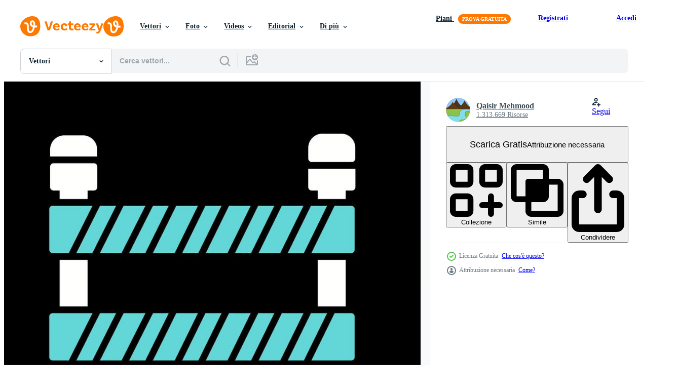

--- FILE ---
content_type: text/html; charset=utf-8
request_url: https://it.vecteezy.com/resources/17472232/show_related_tags_async_content
body_size: 1470
content:
<turbo-frame id="show-related-tags">
  <h2 class="ez-resource-related__header">Parole chiave correlate</h2>

    <div class="splide ez-carousel tags-carousel is-ready" style="--carousel_height: 48px; --additional_height: 0px;" data-controller="carousel search-tag" data-bullets="false" data-loop="false" data-arrows="true">
    <div class="splide__track ez-carousel__track" data-carousel-target="track">
      <ul class="splide__list ez-carousel__inner-wrap" data-carousel-target="innerWrap">
        <li class="search-tag splide__slide ez-carousel__slide" data-carousel-target="slide"><a class="search-tag__tag-link ez-btn ez-btn--light" title="linea di polizia" data-action="search-tag#sendClickEvent search-tag#performSearch" data-search-tag-verified="true" data-keyword-location="show" href="/vettori-gratis/linea-di-polizia">linea di polizia</a></li><li class="search-tag splide__slide ez-carousel__slide" data-carousel-target="slide"><a class="search-tag__tag-link ez-btn ez-btn--light" title="poliziotto" data-action="search-tag#sendClickEvent search-tag#performSearch" data-search-tag-verified="true" data-keyword-location="show" href="/vettori-gratis/poliziotto">poliziotto</a></li><li class="search-tag splide__slide ez-carousel__slide" data-carousel-target="slide"><a class="search-tag__tag-link ez-btn ez-btn--light" title="crimine" data-action="search-tag#sendClickEvent search-tag#performSearch" data-search-tag-verified="true" data-keyword-location="show" href="/vettori-gratis/crimine">crimine</a></li><li class="search-tag splide__slide ez-carousel__slide" data-carousel-target="slide"><a class="search-tag__tag-link ez-btn ez-btn--light" title="polizia" data-action="search-tag#sendClickEvent search-tag#performSearch" data-search-tag-verified="true" data-keyword-location="show" href="/vettori-gratis/polizia">polizia</a></li><li class="search-tag splide__slide ez-carousel__slide" data-carousel-target="slide"><a class="search-tag__tag-link ez-btn ez-btn--light" title="scena" data-action="search-tag#sendClickEvent search-tag#performSearch" data-search-tag-verified="true" data-keyword-location="show" href="/vettori-gratis/scena">scena</a></li><li class="search-tag splide__slide ez-carousel__slide" data-carousel-target="slide"><a class="search-tag__tag-link ez-btn ez-btn--light" title="nastro" data-action="search-tag#sendClickEvent search-tag#performSearch" data-search-tag-verified="true" data-keyword-location="show" href="/vettori-gratis/nastro">nastro</a></li><li class="search-tag splide__slide ez-carousel__slide" data-carousel-target="slide"><a class="search-tag__tag-link ez-btn ez-btn--light" title="carta" data-action="search-tag#sendClickEvent search-tag#performSearch" data-search-tag-verified="true" data-keyword-location="show" href="/vettori-gratis/carta">carta</a></li><li class="search-tag splide__slide ez-carousel__slide" data-carousel-target="slide"><a class="search-tag__tag-link ez-btn ez-btn--light" title="documento" data-action="search-tag#sendClickEvent search-tag#performSearch" data-search-tag-verified="true" data-keyword-location="show" href="/vettori-gratis/documento">documento</a></li><li class="search-tag splide__slide ez-carousel__slide" data-carousel-target="slide"><a class="search-tag__tag-link ez-btn ez-btn--light" title="penna" data-action="search-tag#sendClickEvent search-tag#performSearch" data-search-tag-verified="true" data-keyword-location="show" href="/vettori-gratis/penna">penna</a></li><li class="search-tag splide__slide ez-carousel__slide" data-carousel-target="slide"><a class="search-tag__tag-link ez-btn ez-btn--light" title="scorrere" data-action="search-tag#sendClickEvent search-tag#performSearch" data-search-tag-verified="true" data-keyword-location="show" href="/vettori-gratis/scorrere">scorrere</a></li><li class="search-tag splide__slide ez-carousel__slide" data-carousel-target="slide"><a class="search-tag__tag-link ez-btn ez-btn--light" title="testo" data-action="search-tag#sendClickEvent search-tag#performSearch" data-search-tag-verified="true" data-keyword-location="show" href="/vettori-gratis/testo">testo</a></li><li class="search-tag splide__slide ez-carousel__slide" data-carousel-target="slide"><a class="search-tag__tag-link ez-btn ez-btn--light" title="armadietto" data-action="search-tag#sendClickEvent search-tag#performSearch" data-search-tag-verified="true" data-keyword-location="show" href="/vettori-gratis/armadietto">armadietto</a></li><li class="search-tag splide__slide ez-carousel__slide" data-carousel-target="slide"><a class="search-tag__tag-link ez-btn ez-btn--light" title="penale" data-action="search-tag#sendClickEvent search-tag#performSearch" data-search-tag-verified="true" data-keyword-location="show" href="/vettori-gratis/penale">penale</a></li><li class="search-tag splide__slide ez-carousel__slide" data-carousel-target="slide"><a class="search-tag__tag-link ez-btn ez-btn--light" title="manette" data-action="search-tag#sendClickEvent search-tag#performSearch" data-search-tag-verified="true" data-keyword-location="show" href="/vettori-gratis/manette">manette</a></li><li class="search-tag splide__slide ez-carousel__slide" data-carousel-target="slide"><a class="search-tag__tag-link ez-btn ez-btn--light" title="serratura" data-action="search-tag#sendClickEvent search-tag#performSearch" data-search-tag-verified="true" data-keyword-location="show" href="/vettori-gratis/serratura">serratura</a></li><li class="search-tag splide__slide ez-carousel__slide" data-carousel-target="slide"><a class="search-tag__tag-link ez-btn ez-btn--light" title="prigioniero" data-action="search-tag#sendClickEvent search-tag#performSearch" data-search-tag-verified="true" data-keyword-location="show" href="/vettori-gratis/prigioniero">prigioniero</a></li><li class="search-tag splide__slide ez-carousel__slide" data-carousel-target="slide"><a class="search-tag__tag-link ez-btn ez-btn--light" title="giuria" data-action="search-tag#sendClickEvent search-tag#performSearch" data-search-tag-verified="true" data-keyword-location="show" href="/vettori-gratis/giuria">giuria</a></li><li class="search-tag splide__slide ez-carousel__slide" data-carousel-target="slide"><a class="search-tag__tag-link ez-btn ez-btn--light" title="forum" data-action="search-tag#sendClickEvent search-tag#performSearch" data-search-tag-verified="true" data-keyword-location="show" href="/vettori-gratis/forum">forum</a></li><li class="search-tag splide__slide ez-carousel__slide" data-carousel-target="slide"><a class="search-tag__tag-link ez-btn ez-btn--light" title="pannello" data-action="search-tag#sendClickEvent search-tag#performSearch" data-search-tag-verified="true" data-keyword-location="show" href="/vettori-gratis/pannello">pannello</a></li><li class="search-tag splide__slide ez-carousel__slide" data-carousel-target="slide"><a class="search-tag__tag-link ez-btn ez-btn--light" title="legge" data-action="search-tag#sendClickEvent search-tag#performSearch" data-search-tag-verified="true" data-keyword-location="show" href="/vettori-gratis/legge">legge</a></li><li class="search-tag splide__slide ez-carousel__slide" data-carousel-target="slide"><a class="search-tag__tag-link ez-btn ez-btn--light" title="manager" data-action="search-tag#sendClickEvent search-tag#performSearch" data-search-tag-verified="true" data-keyword-location="show" href="/vettori-gratis/manager">manager</a></li><li class="search-tag splide__slide ez-carousel__slide" data-carousel-target="slide"><a class="search-tag__tag-link ez-btn ez-btn--light" title="difesa" data-action="search-tag#sendClickEvent search-tag#performSearch" data-search-tag-verified="true" data-keyword-location="show" href="/vettori-gratis/difesa">difesa</a></li><li class="search-tag splide__slide ez-carousel__slide" data-carousel-target="slide"><a class="search-tag__tag-link ez-btn ez-btn--light" title="firewall" data-action="search-tag#sendClickEvent search-tag#performSearch" data-search-tag-verified="true" data-keyword-location="show" href="/vettori-gratis/firewall">firewall</a></li><li class="search-tag splide__slide ez-carousel__slide" data-carousel-target="slide"><a class="search-tag__tag-link ez-btn ez-btn--light" title="protezione" data-action="search-tag#sendClickEvent search-tag#performSearch" data-search-tag-verified="true" data-keyword-location="show" href="/vettori-gratis/protezione">protezione</a></li><li class="search-tag splide__slide ez-carousel__slide" data-carousel-target="slide"><a class="search-tag__tag-link ez-btn ez-btn--light" title="sicurezza" data-action="search-tag#sendClickEvent search-tag#performSearch" data-search-tag-verified="true" data-keyword-location="show" href="/vettori-gratis/sicurezza">sicurezza</a></li><li class="search-tag splide__slide ez-carousel__slide" data-carousel-target="slide"><a class="search-tag__tag-link ez-btn ez-btn--light" title="scudo" data-action="search-tag#sendClickEvent search-tag#performSearch" data-search-tag-verified="true" data-keyword-location="show" href="/vettori-gratis/scudo">scudo</a></li>
</ul></div>
    

    <div class="splide__arrows splide__arrows--ltr ez-carousel__arrows"><button class="splide__arrow splide__arrow--prev ez-carousel__arrow ez-carousel__arrow--prev" disabled="disabled" data-carousel-target="arrowPrev" data-test-id="carousel-arrow-prev" data-direction="prev" aria_label="Precedente"><span class="ez-carousel__arrow-wrap"><svg xmlns="http://www.w3.org/2000/svg" viewBox="0 0 5 8" role="img" aria-labelledby="am0nf9ii9njayq5f7gtx7jp2ym2plzft" class="arrow-prev"><desc id="am0nf9ii9njayq5f7gtx7jp2ym2plzft">Precedente</desc><path fill-rule="evenodd" d="M4.707 7.707a1 1 0 0 0 0-1.414L2.414 4l2.293-2.293A1 1 0 0 0 3.293.293l-3 3a1 1 0 0 0 0 1.414l3 3a1 1 0 0 0 1.414 0Z" clip-rule="evenodd"></path></svg>
</span><span class="ez-carousel__gradient"></span></button><button class="splide__arrow splide__arrow--next ez-carousel__arrow ez-carousel__arrow--next" disabled="disabled" data-carousel-target="arrowNext" data-test-id="carousel-arrow-next" data-direction="next" aria_label="Successivo"><span class="ez-carousel__arrow-wrap"><svg xmlns="http://www.w3.org/2000/svg" viewBox="0 0 5 8" role="img" aria-labelledby="al7oy7udvkq4rg5vmbb8zvhxs3e48cyj" class="arrow-next"><desc id="al7oy7udvkq4rg5vmbb8zvhxs3e48cyj">Successivo</desc><path fill-rule="evenodd" d="M.293 7.707a1 1 0 0 1 0-1.414L2.586 4 .293 1.707A1 1 0 0 1 1.707.293l3 3a1 1 0 0 1 0 1.414l-3 3a1 1 0 0 1-1.414 0Z" clip-rule="evenodd"></path></svg>
</span><span class="ez-carousel__gradient"></span></button></div>
</div></turbo-frame>


--- FILE ---
content_type: text/html; charset=utf-8
request_url: https://it.vecteezy.com/resources/17472232/show_related_grids_async_content
body_size: 10090
content:
<turbo-frame id="show-related-resources">

  <div data-conversions-category="Vettori correlate" class="">
    <h2 class="ez-resource-related__header">
      Vettori correlate
    </h2>

    <ul class="ez-resource-grid ez-resource-grid--main-grid  is-hidden" id="false" data-controller="grid contributor-info" data-grid-track-truncation-value="false" data-max-rows="50" data-row-height="240" data-instant-grid="false" data-truncate-results="false" data-testid="related-resources" data-labels="editable free" style="--editable: &#39;Modificabile&#39;;--free: &#39;Gratis&#39;;">

  <li class="ez-resource-grid__item ez-resource-thumb ez-resource-thumb--pro" data-controller="grid-item-decorator" data-position="{{position}}" data-item-id="28759636" data-pro="true" data-grid-target="gridItem" data-w="379" data-h="200" data-grid-item-decorator-free-label-value="Gratis" data-action="mouseenter-&gt;grid-item-decorator#hoverThumb:once" data-grid-item-decorator-item-pro-param="Pro" data-grid-item-decorator-resource-id-param="28759636" data-grid-item-decorator-content-type-param="Content-vector" data-grid-item-decorator-image-src-param="https://static.vecteezy.com/system/resources/previews/028/759/636/non_2x/police-line-icon-vector.jpg" data-grid-item-decorator-pinterest-url-param="https://it.vecteezy.com/arte-vettoriale/28759636-polizia-linea-vettore-icona" data-grid-item-decorator-seo-page-description-param="polizia linea vettore icona" data-grid-item-decorator-user-id-param="1365013" data-grid-item-decorator-user-display-name-param="Qaisir Mehmood" data-grid-item-decorator-avatar-src-param="https://static.vecteezy.com/system/user/avatar/1365013/medium_GN_2.png" data-grid-item-decorator-uploads-path-param="/membri/graphic-nehar/uploads">

  <script type="application/ld+json" id="media_schema">
  {"@context":"https://schema.org","@type":"ImageObject","name":"polizia linea vettore icona","uploadDate":"2023-09-15T05:55:20-05:00","thumbnailUrl":"https://static.vecteezy.com/ti/vettori-gratis/t1/28759636-polizia-linea-vettore-icona-vettoriale.jpg","contentUrl":"https://static.vecteezy.com/ti/vettori-gratis/p1/28759636-polizia-linea-vettore-icona-vettoriale.jpg","sourceOrganization":"Vecteezy","license":"https://support.vecteezy.com/en_us/new-vecteezy-licensing-ByHivesvt","acquireLicensePage":"https://it.vecteezy.com/arte-vettoriale/28759636-polizia-linea-vettore-icona","creator":{"@type":"Person","name":"Qaisir Mehmood"},"copyrightNotice":"Qaisir Mehmood","creditText":"Vecteezy"}
</script>


<a href="/arte-vettoriale/28759636-polizia-linea-vettore-icona" class="ez-resource-thumb__link" title="polizia linea vettore icona" style="--height: 200; --width: 379; " data-action="click-&gt;grid#trackResourceClick mouseenter-&gt;grid#trackResourceHover" data-content-type="vector" data-controller="ez-hover-intent" data-previews-srcs="[&quot;https://static.vecteezy.com/ti/vettori-gratis/p1/28759636-polizia-linea-vettore-icona-vettoriale.jpg&quot;,&quot;https://static.vecteezy.com/ti/vettori-gratis/p2/28759636-polizia-linea-vettore-icona-vettoriale.jpg&quot;]" data-pro="true" data-resource-id="28759636" data-grid-item-decorator-target="link">
    <img src="https://static.vecteezy.com/ti/vettori-gratis/t2/28759636-polizia-linea-vettore-icona-vettoriale.jpg" srcset="https://static.vecteezy.com/ti/vettori-gratis/t1/28759636-polizia-linea-vettore-icona-vettoriale.jpg 2x, https://static.vecteezy.com/ti/vettori-gratis/t2/28759636-polizia-linea-vettore-icona-vettoriale.jpg 1x" class="ez-resource-thumb__img" loading="lazy" decoding="async" width="379" height="200" alt="polizia linea vettore icona">

</a>

  <div class="ez-resource-thumb__label-wrap"></div>
  

  <div class="ez-resource-thumb__hover-state"></div>
</li><li class="ez-resource-grid__item ez-resource-thumb ez-resource-thumb--pro" data-controller="grid-item-decorator" data-position="{{position}}" data-item-id="28737972" data-pro="true" data-grid-target="gridItem" data-w="379" data-h="200" data-grid-item-decorator-free-label-value="Gratis" data-action="mouseenter-&gt;grid-item-decorator#hoverThumb:once" data-grid-item-decorator-item-pro-param="Pro" data-grid-item-decorator-resource-id-param="28737972" data-grid-item-decorator-content-type-param="Content-vector" data-grid-item-decorator-image-src-param="https://static.vecteezy.com/system/resources/previews/028/737/972/non_2x/police-line-icon-vector.jpg" data-grid-item-decorator-pinterest-url-param="https://it.vecteezy.com/arte-vettoriale/28737972-polizia-linea-vettore-icona" data-grid-item-decorator-seo-page-description-param="polizia linea vettore icona" data-grid-item-decorator-user-id-param="1365013" data-grid-item-decorator-user-display-name-param="Qaisir Mehmood" data-grid-item-decorator-avatar-src-param="https://static.vecteezy.com/system/user/avatar/1365013/medium_GN_2.png" data-grid-item-decorator-uploads-path-param="/membri/graphic-nehar/uploads">

  <script type="application/ld+json" id="media_schema">
  {"@context":"https://schema.org","@type":"ImageObject","name":"polizia linea vettore icona","uploadDate":"2023-09-14T23:38:43-05:00","thumbnailUrl":"https://static.vecteezy.com/ti/vettori-gratis/t1/28737972-polizia-linea-vettore-icona-vettoriale.jpg","contentUrl":"https://static.vecteezy.com/ti/vettori-gratis/p1/28737972-polizia-linea-vettore-icona-vettoriale.jpg","sourceOrganization":"Vecteezy","license":"https://support.vecteezy.com/en_us/new-vecteezy-licensing-ByHivesvt","acquireLicensePage":"https://it.vecteezy.com/arte-vettoriale/28737972-polizia-linea-vettore-icona","creator":{"@type":"Person","name":"Qaisir Mehmood"},"copyrightNotice":"Qaisir Mehmood","creditText":"Vecteezy"}
</script>


<a href="/arte-vettoriale/28737972-polizia-linea-vettore-icona" class="ez-resource-thumb__link" title="polizia linea vettore icona" style="--height: 200; --width: 379; " data-action="click-&gt;grid#trackResourceClick mouseenter-&gt;grid#trackResourceHover" data-content-type="vector" data-controller="ez-hover-intent" data-previews-srcs="[&quot;https://static.vecteezy.com/ti/vettori-gratis/p1/28737972-polizia-linea-vettore-icona-vettoriale.jpg&quot;,&quot;https://static.vecteezy.com/ti/vettori-gratis/p2/28737972-polizia-linea-vettore-icona-vettoriale.jpg&quot;]" data-pro="true" data-resource-id="28737972" data-grid-item-decorator-target="link">
    <img src="https://static.vecteezy.com/ti/vettori-gratis/t2/28737972-polizia-linea-vettore-icona-vettoriale.jpg" srcset="https://static.vecteezy.com/ti/vettori-gratis/t1/28737972-polizia-linea-vettore-icona-vettoriale.jpg 2x, https://static.vecteezy.com/ti/vettori-gratis/t2/28737972-polizia-linea-vettore-icona-vettoriale.jpg 1x" class="ez-resource-thumb__img" loading="lazy" decoding="async" width="379" height="200" alt="polizia linea vettore icona">

</a>

  <div class="ez-resource-thumb__label-wrap"></div>
  

  <div class="ez-resource-thumb__hover-state"></div>
</li><li class="ez-resource-grid__item ez-resource-thumb ez-resource-thumb--pro" data-controller="grid-item-decorator" data-position="{{position}}" data-item-id="28753420" data-pro="true" data-grid-target="gridItem" data-w="379" data-h="200" data-grid-item-decorator-free-label-value="Gratis" data-action="mouseenter-&gt;grid-item-decorator#hoverThumb:once" data-grid-item-decorator-item-pro-param="Pro" data-grid-item-decorator-resource-id-param="28753420" data-grid-item-decorator-content-type-param="Content-vector" data-grid-item-decorator-image-src-param="https://static.vecteezy.com/system/resources/previews/028/753/420/non_2x/police-line-icon-vector.jpg" data-grid-item-decorator-pinterest-url-param="https://it.vecteezy.com/arte-vettoriale/28753420-polizia-linea-vettore-icona" data-grid-item-decorator-seo-page-description-param="polizia linea vettore icona" data-grid-item-decorator-user-id-param="1365013" data-grid-item-decorator-user-display-name-param="Qaisir Mehmood" data-grid-item-decorator-avatar-src-param="https://static.vecteezy.com/system/user/avatar/1365013/medium_GN_2.png" data-grid-item-decorator-uploads-path-param="/membri/graphic-nehar/uploads">

  <script type="application/ld+json" id="media_schema">
  {"@context":"https://schema.org","@type":"ImageObject","name":"polizia linea vettore icona","uploadDate":"2023-09-15T04:14:11-05:00","thumbnailUrl":"https://static.vecteezy.com/ti/vettori-gratis/t1/28753420-polizia-linea-vettore-icona-vettoriale.jpg","contentUrl":"https://static.vecteezy.com/ti/vettori-gratis/p1/28753420-polizia-linea-vettore-icona-vettoriale.jpg","sourceOrganization":"Vecteezy","license":"https://support.vecteezy.com/en_us/new-vecteezy-licensing-ByHivesvt","acquireLicensePage":"https://it.vecteezy.com/arte-vettoriale/28753420-polizia-linea-vettore-icona","creator":{"@type":"Person","name":"Qaisir Mehmood"},"copyrightNotice":"Qaisir Mehmood","creditText":"Vecteezy"}
</script>


<a href="/arte-vettoriale/28753420-polizia-linea-vettore-icona" class="ez-resource-thumb__link" title="polizia linea vettore icona" style="--height: 200; --width: 379; " data-action="click-&gt;grid#trackResourceClick mouseenter-&gt;grid#trackResourceHover" data-content-type="vector" data-controller="ez-hover-intent" data-previews-srcs="[&quot;https://static.vecteezy.com/ti/vettori-gratis/p1/28753420-polizia-linea-vettore-icona-vettoriale.jpg&quot;,&quot;https://static.vecteezy.com/ti/vettori-gratis/p2/28753420-polizia-linea-vettore-icona-vettoriale.jpg&quot;]" data-pro="true" data-resource-id="28753420" data-grid-item-decorator-target="link">
    <img src="https://static.vecteezy.com/ti/vettori-gratis/t2/28753420-polizia-linea-vettore-icona-vettoriale.jpg" srcset="https://static.vecteezy.com/ti/vettori-gratis/t1/28753420-polizia-linea-vettore-icona-vettoriale.jpg 2x, https://static.vecteezy.com/ti/vettori-gratis/t2/28753420-polizia-linea-vettore-icona-vettoriale.jpg 1x" class="ez-resource-thumb__img" loading="lazy" decoding="async" width="379" height="200" alt="polizia linea vettore icona">

</a>

  <div class="ez-resource-thumb__label-wrap"></div>
  

  <div class="ez-resource-thumb__hover-state"></div>
</li><li class="ez-resource-grid__item ez-resource-thumb ez-resource-thumb--pro" data-controller="grid-item-decorator" data-position="{{position}}" data-item-id="26663901" data-pro="true" data-grid-target="gridItem" data-w="200" data-h="200" data-grid-item-decorator-free-label-value="Gratis" data-action="mouseenter-&gt;grid-item-decorator#hoverThumb:once" data-grid-item-decorator-item-pro-param="Pro" data-grid-item-decorator-resource-id-param="26663901" data-grid-item-decorator-content-type-param="Content-vector" data-grid-item-decorator-image-src-param="https://static.vecteezy.com/system/resources/previews/026/663/901/non_2x/police-line-icon-vector.jpg" data-grid-item-decorator-pinterest-url-param="https://it.vecteezy.com/arte-vettoriale/26663901-polizia-linea-vettore-icona" data-grid-item-decorator-seo-page-description-param="polizia linea vettore icona" data-grid-item-decorator-user-id-param="1365013" data-grid-item-decorator-user-display-name-param="Qaisir Mehmood" data-grid-item-decorator-avatar-src-param="https://static.vecteezy.com/system/user/avatar/1365013/medium_GN_2.png" data-grid-item-decorator-uploads-path-param="/membri/graphic-nehar/uploads">

  <script type="application/ld+json" id="media_schema">
  {"@context":"https://schema.org","@type":"ImageObject","name":"polizia linea vettore icona","uploadDate":"2023-08-03T16:59:16-05:00","thumbnailUrl":"https://static.vecteezy.com/ti/vettori-gratis/t1/26663901-polizia-linea-vettore-icona-vettoriale.jpg","contentUrl":"https://static.vecteezy.com/ti/vettori-gratis/p1/26663901-polizia-linea-vettore-icona-vettoriale.jpg","sourceOrganization":"Vecteezy","license":"https://support.vecteezy.com/en_us/new-vecteezy-licensing-ByHivesvt","acquireLicensePage":"https://it.vecteezy.com/arte-vettoriale/26663901-polizia-linea-vettore-icona","creator":{"@type":"Person","name":"Qaisir Mehmood"},"copyrightNotice":"Qaisir Mehmood","creditText":"Vecteezy"}
</script>


<a href="/arte-vettoriale/26663901-polizia-linea-vettore-icona" class="ez-resource-thumb__link" title="polizia linea vettore icona" style="--height: 200; --width: 200; " data-action="click-&gt;grid#trackResourceClick mouseenter-&gt;grid#trackResourceHover" data-content-type="vector" data-controller="ez-hover-intent" data-previews-srcs="[&quot;https://static.vecteezy.com/ti/vettori-gratis/p1/26663901-polizia-linea-vettore-icona-vettoriale.jpg&quot;,&quot;https://static.vecteezy.com/ti/vettori-gratis/p2/26663901-polizia-linea-vettore-icona-vettoriale.jpg&quot;]" data-pro="true" data-resource-id="26663901" data-grid-item-decorator-target="link">
    <img src="https://static.vecteezy.com/ti/vettori-gratis/t2/26663901-polizia-linea-vettore-icona-vettoriale.jpg" srcset="https://static.vecteezy.com/ti/vettori-gratis/t1/26663901-polizia-linea-vettore-icona-vettoriale.jpg 2x, https://static.vecteezy.com/ti/vettori-gratis/t2/26663901-polizia-linea-vettore-icona-vettoriale.jpg 1x" class="ez-resource-thumb__img" loading="lazy" decoding="async" width="200" height="200" alt="polizia linea vettore icona">

</a>

  <div class="ez-resource-thumb__label-wrap"></div>
  

  <div class="ez-resource-thumb__hover-state"></div>
</li><li class="ez-resource-grid__item ez-resource-thumb ez-resource-thumb--pro" data-controller="grid-item-decorator" data-position="{{position}}" data-item-id="26659837" data-pro="true" data-grid-target="gridItem" data-w="200" data-h="200" data-grid-item-decorator-free-label-value="Gratis" data-action="mouseenter-&gt;grid-item-decorator#hoverThumb:once" data-grid-item-decorator-item-pro-param="Pro" data-grid-item-decorator-resource-id-param="26659837" data-grid-item-decorator-content-type-param="Content-vector" data-grid-item-decorator-image-src-param="https://static.vecteezy.com/system/resources/previews/026/659/837/non_2x/police-line-icon-vector.jpg" data-grid-item-decorator-pinterest-url-param="https://it.vecteezy.com/arte-vettoriale/26659837-polizia-linea-vettore-icona" data-grid-item-decorator-seo-page-description-param="polizia linea vettore icona" data-grid-item-decorator-user-id-param="1365013" data-grid-item-decorator-user-display-name-param="Qaisir Mehmood" data-grid-item-decorator-avatar-src-param="https://static.vecteezy.com/system/user/avatar/1365013/medium_GN_2.png" data-grid-item-decorator-uploads-path-param="/membri/graphic-nehar/uploads">

  <script type="application/ld+json" id="media_schema">
  {"@context":"https://schema.org","@type":"ImageObject","name":"polizia linea vettore icona","uploadDate":"2023-08-03T14:07:16-05:00","thumbnailUrl":"https://static.vecteezy.com/ti/vettori-gratis/t1/26659837-polizia-linea-vettore-icona-vettoriale.jpg","contentUrl":"https://static.vecteezy.com/ti/vettori-gratis/p1/26659837-polizia-linea-vettore-icona-vettoriale.jpg","sourceOrganization":"Vecteezy","license":"https://support.vecteezy.com/en_us/new-vecteezy-licensing-ByHivesvt","acquireLicensePage":"https://it.vecteezy.com/arte-vettoriale/26659837-polizia-linea-vettore-icona","creator":{"@type":"Person","name":"Qaisir Mehmood"},"copyrightNotice":"Qaisir Mehmood","creditText":"Vecteezy"}
</script>


<a href="/arte-vettoriale/26659837-polizia-linea-vettore-icona" class="ez-resource-thumb__link" title="polizia linea vettore icona" style="--height: 200; --width: 200; " data-action="click-&gt;grid#trackResourceClick mouseenter-&gt;grid#trackResourceHover" data-content-type="vector" data-controller="ez-hover-intent" data-previews-srcs="[&quot;https://static.vecteezy.com/ti/vettori-gratis/p1/26659837-polizia-linea-vettore-icona-vettoriale.jpg&quot;,&quot;https://static.vecteezy.com/ti/vettori-gratis/p2/26659837-polizia-linea-vettore-icona-vettoriale.jpg&quot;]" data-pro="true" data-resource-id="26659837" data-grid-item-decorator-target="link">
    <img src="https://static.vecteezy.com/ti/vettori-gratis/t2/26659837-polizia-linea-vettore-icona-vettoriale.jpg" srcset="https://static.vecteezy.com/ti/vettori-gratis/t1/26659837-polizia-linea-vettore-icona-vettoriale.jpg 2x, https://static.vecteezy.com/ti/vettori-gratis/t2/26659837-polizia-linea-vettore-icona-vettoriale.jpg 1x" class="ez-resource-thumb__img" loading="lazy" decoding="async" width="200" height="200" alt="polizia linea vettore icona">

</a>

  <div class="ez-resource-thumb__label-wrap"></div>
  

  <div class="ez-resource-thumb__hover-state"></div>
</li><li class="ez-resource-grid__item ez-resource-thumb ez-resource-thumb--pro" data-controller="grid-item-decorator" data-position="{{position}}" data-item-id="26479675" data-pro="true" data-grid-target="gridItem" data-w="200" data-h="200" data-grid-item-decorator-free-label-value="Gratis" data-action="mouseenter-&gt;grid-item-decorator#hoverThumb:once" data-grid-item-decorator-item-pro-param="Pro" data-grid-item-decorator-resource-id-param="26479675" data-grid-item-decorator-content-type-param="Content-vector" data-grid-item-decorator-image-src-param="https://static.vecteezy.com/system/resources/previews/026/479/675/non_2x/police-line-icon-vector.jpg" data-grid-item-decorator-pinterest-url-param="https://it.vecteezy.com/arte-vettoriale/26479675-polizia-linea-vettore-icona" data-grid-item-decorator-seo-page-description-param="polizia linea vettore icona" data-grid-item-decorator-user-id-param="1365013" data-grid-item-decorator-user-display-name-param="Qaisir Mehmood" data-grid-item-decorator-avatar-src-param="https://static.vecteezy.com/system/user/avatar/1365013/medium_GN_2.png" data-grid-item-decorator-uploads-path-param="/membri/graphic-nehar/uploads">

  <script type="application/ld+json" id="media_schema">
  {"@context":"https://schema.org","@type":"ImageObject","name":"polizia linea vettore icona","uploadDate":"2023-07-26T08:16:01-05:00","thumbnailUrl":"https://static.vecteezy.com/ti/vettori-gratis/t1/26479675-polizia-linea-vettore-icona-vettoriale.jpg","contentUrl":"https://static.vecteezy.com/ti/vettori-gratis/p1/26479675-polizia-linea-vettore-icona-vettoriale.jpg","sourceOrganization":"Vecteezy","license":"https://support.vecteezy.com/en_us/new-vecteezy-licensing-ByHivesvt","acquireLicensePage":"https://it.vecteezy.com/arte-vettoriale/26479675-polizia-linea-vettore-icona","creator":{"@type":"Person","name":"Qaisir Mehmood"},"copyrightNotice":"Qaisir Mehmood","creditText":"Vecteezy"}
</script>


<a href="/arte-vettoriale/26479675-polizia-linea-vettore-icona" class="ez-resource-thumb__link" title="polizia linea vettore icona" style="--height: 200; --width: 200; " data-action="click-&gt;grid#trackResourceClick mouseenter-&gt;grid#trackResourceHover" data-content-type="vector" data-controller="ez-hover-intent" data-previews-srcs="[&quot;https://static.vecteezy.com/ti/vettori-gratis/p1/26479675-polizia-linea-vettore-icona-vettoriale.jpg&quot;,&quot;https://static.vecteezy.com/ti/vettori-gratis/p2/26479675-polizia-linea-vettore-icona-vettoriale.jpg&quot;]" data-pro="true" data-resource-id="26479675" data-grid-item-decorator-target="link">
    <img src="https://static.vecteezy.com/ti/vettori-gratis/t2/26479675-polizia-linea-vettore-icona-vettoriale.jpg" srcset="https://static.vecteezy.com/ti/vettori-gratis/t1/26479675-polizia-linea-vettore-icona-vettoriale.jpg 2x, https://static.vecteezy.com/ti/vettori-gratis/t2/26479675-polizia-linea-vettore-icona-vettoriale.jpg 1x" class="ez-resource-thumb__img" loading="lazy" decoding="async" width="200" height="200" alt="polizia linea vettore icona">

</a>

  <div class="ez-resource-thumb__label-wrap"></div>
  

  <div class="ez-resource-thumb__hover-state"></div>
</li><li class="ez-resource-grid__item ez-resource-thumb ez-resource-thumb--pro" data-controller="grid-item-decorator" data-position="{{position}}" data-item-id="23703789" data-pro="true" data-grid-target="gridItem" data-w="379" data-h="200" data-grid-item-decorator-free-label-value="Gratis" data-action="mouseenter-&gt;grid-item-decorator#hoverThumb:once" data-grid-item-decorator-item-pro-param="Pro" data-grid-item-decorator-resource-id-param="23703789" data-grid-item-decorator-content-type-param="Content-vector" data-grid-item-decorator-image-src-param="https://static.vecteezy.com/system/resources/previews/023/703/789/non_2x/police-line-icon-vector.jpg" data-grid-item-decorator-pinterest-url-param="https://it.vecteezy.com/arte-vettoriale/23703789-polizia-linea-vettore-icona" data-grid-item-decorator-seo-page-description-param="polizia linea vettore icona" data-grid-item-decorator-user-id-param="1365013" data-grid-item-decorator-user-display-name-param="Qaisir Mehmood" data-grid-item-decorator-avatar-src-param="https://static.vecteezy.com/system/user/avatar/1365013/medium_GN_2.png" data-grid-item-decorator-uploads-path-param="/membri/graphic-nehar/uploads">

  <script type="application/ld+json" id="media_schema">
  {"@context":"https://schema.org","@type":"ImageObject","name":"polizia linea vettore icona","uploadDate":"2023-05-14T23:33:58-05:00","thumbnailUrl":"https://static.vecteezy.com/ti/vettori-gratis/t1/23703789-polizia-linea-vettore-icona-vettoriale.jpg","contentUrl":"https://static.vecteezy.com/ti/vettori-gratis/p1/23703789-polizia-linea-vettore-icona-vettoriale.jpg","sourceOrganization":"Vecteezy","license":"https://support.vecteezy.com/en_us/new-vecteezy-licensing-ByHivesvt","acquireLicensePage":"https://it.vecteezy.com/arte-vettoriale/23703789-polizia-linea-vettore-icona","creator":{"@type":"Person","name":"Qaisir Mehmood"},"copyrightNotice":"Qaisir Mehmood","creditText":"Vecteezy"}
</script>


<a href="/arte-vettoriale/23703789-polizia-linea-vettore-icona" class="ez-resource-thumb__link" title="polizia linea vettore icona" style="--height: 200; --width: 379; " data-action="click-&gt;grid#trackResourceClick mouseenter-&gt;grid#trackResourceHover" data-content-type="vector" data-controller="ez-hover-intent" data-previews-srcs="[&quot;https://static.vecteezy.com/ti/vettori-gratis/p1/23703789-polizia-linea-vettore-icona-vettoriale.jpg&quot;,&quot;https://static.vecteezy.com/ti/vettori-gratis/p2/23703789-polizia-linea-vettore-icona-vettoriale.jpg&quot;]" data-pro="true" data-resource-id="23703789" data-grid-item-decorator-target="link">
    <img src="https://static.vecteezy.com/ti/vettori-gratis/t2/23703789-polizia-linea-vettore-icona-vettoriale.jpg" srcset="https://static.vecteezy.com/ti/vettori-gratis/t1/23703789-polizia-linea-vettore-icona-vettoriale.jpg 2x, https://static.vecteezy.com/ti/vettori-gratis/t2/23703789-polizia-linea-vettore-icona-vettoriale.jpg 1x" class="ez-resource-thumb__img" loading="lazy" decoding="async" width="379" height="200" alt="polizia linea vettore icona">

</a>

  <div class="ez-resource-thumb__label-wrap"></div>
  

  <div class="ez-resource-thumb__hover-state"></div>
</li><li class="ez-resource-grid__item ez-resource-thumb ez-resource-thumb--pro" data-controller="grid-item-decorator" data-position="{{position}}" data-item-id="23966286" data-pro="true" data-grid-target="gridItem" data-w="379" data-h="200" data-grid-item-decorator-free-label-value="Gratis" data-action="mouseenter-&gt;grid-item-decorator#hoverThumb:once" data-grid-item-decorator-item-pro-param="Pro" data-grid-item-decorator-resource-id-param="23966286" data-grid-item-decorator-content-type-param="Content-vector" data-grid-item-decorator-image-src-param="https://static.vecteezy.com/system/resources/previews/023/966/286/non_2x/police-line-icon-vector.jpg" data-grid-item-decorator-pinterest-url-param="https://it.vecteezy.com/arte-vettoriale/23966286-polizia-linea-vettore-icona" data-grid-item-decorator-seo-page-description-param="polizia linea vettore icona" data-grid-item-decorator-user-id-param="1365013" data-grid-item-decorator-user-display-name-param="Qaisir Mehmood" data-grid-item-decorator-avatar-src-param="https://static.vecteezy.com/system/user/avatar/1365013/medium_GN_2.png" data-grid-item-decorator-uploads-path-param="/membri/graphic-nehar/uploads">

  <script type="application/ld+json" id="media_schema">
  {"@context":"https://schema.org","@type":"ImageObject","name":"polizia linea vettore icona","uploadDate":"2023-05-22T17:02:56-05:00","thumbnailUrl":"https://static.vecteezy.com/ti/vettori-gratis/t1/23966286-polizia-linea-vettore-icona-vettoriale.jpg","contentUrl":"https://static.vecteezy.com/ti/vettori-gratis/p1/23966286-polizia-linea-vettore-icona-vettoriale.jpg","sourceOrganization":"Vecteezy","license":"https://support.vecteezy.com/en_us/new-vecteezy-licensing-ByHivesvt","acquireLicensePage":"https://it.vecteezy.com/arte-vettoriale/23966286-polizia-linea-vettore-icona","creator":{"@type":"Person","name":"Qaisir Mehmood"},"copyrightNotice":"Qaisir Mehmood","creditText":"Vecteezy"}
</script>


<a href="/arte-vettoriale/23966286-polizia-linea-vettore-icona" class="ez-resource-thumb__link" title="polizia linea vettore icona" style="--height: 200; --width: 379; " data-action="click-&gt;grid#trackResourceClick mouseenter-&gt;grid#trackResourceHover" data-content-type="vector" data-controller="ez-hover-intent" data-previews-srcs="[&quot;https://static.vecteezy.com/ti/vettori-gratis/p1/23966286-polizia-linea-vettore-icona-vettoriale.jpg&quot;,&quot;https://static.vecteezy.com/ti/vettori-gratis/p2/23966286-polizia-linea-vettore-icona-vettoriale.jpg&quot;]" data-pro="true" data-resource-id="23966286" data-grid-item-decorator-target="link">
    <img src="https://static.vecteezy.com/ti/vettori-gratis/t2/23966286-polizia-linea-vettore-icona-vettoriale.jpg" srcset="https://static.vecteezy.com/ti/vettori-gratis/t1/23966286-polizia-linea-vettore-icona-vettoriale.jpg 2x, https://static.vecteezy.com/ti/vettori-gratis/t2/23966286-polizia-linea-vettore-icona-vettoriale.jpg 1x" class="ez-resource-thumb__img" loading="lazy" decoding="async" width="379" height="200" alt="polizia linea vettore icona">

</a>

  <div class="ez-resource-thumb__label-wrap"></div>
  

  <div class="ez-resource-thumb__hover-state"></div>
</li><li class="ez-resource-grid__item ez-resource-thumb ez-resource-thumb--pro" data-controller="grid-item-decorator" data-position="{{position}}" data-item-id="23682292" data-pro="true" data-grid-target="gridItem" data-w="379" data-h="200" data-grid-item-decorator-free-label-value="Gratis" data-action="mouseenter-&gt;grid-item-decorator#hoverThumb:once" data-grid-item-decorator-item-pro-param="Pro" data-grid-item-decorator-resource-id-param="23682292" data-grid-item-decorator-content-type-param="Content-vector" data-grid-item-decorator-image-src-param="https://static.vecteezy.com/system/resources/previews/023/682/292/non_2x/police-line-icon-vector.jpg" data-grid-item-decorator-pinterest-url-param="https://it.vecteezy.com/arte-vettoriale/23682292-polizia-linea-vettore-icona" data-grid-item-decorator-seo-page-description-param="polizia linea vettore icona" data-grid-item-decorator-user-id-param="1365013" data-grid-item-decorator-user-display-name-param="Qaisir Mehmood" data-grid-item-decorator-avatar-src-param="https://static.vecteezy.com/system/user/avatar/1365013/medium_GN_2.png" data-grid-item-decorator-uploads-path-param="/membri/graphic-nehar/uploads">

  <script type="application/ld+json" id="media_schema">
  {"@context":"https://schema.org","@type":"ImageObject","name":"polizia linea vettore icona","uploadDate":"2023-05-14T01:20:24-05:00","thumbnailUrl":"https://static.vecteezy.com/ti/vettori-gratis/t1/23682292-polizia-linea-vettore-icona-vettoriale.jpg","contentUrl":"https://static.vecteezy.com/ti/vettori-gratis/p1/23682292-polizia-linea-vettore-icona-vettoriale.jpg","sourceOrganization":"Vecteezy","license":"https://support.vecteezy.com/en_us/new-vecteezy-licensing-ByHivesvt","acquireLicensePage":"https://it.vecteezy.com/arte-vettoriale/23682292-polizia-linea-vettore-icona","creator":{"@type":"Person","name":"Qaisir Mehmood"},"copyrightNotice":"Qaisir Mehmood","creditText":"Vecteezy"}
</script>


<a href="/arte-vettoriale/23682292-polizia-linea-vettore-icona" class="ez-resource-thumb__link" title="polizia linea vettore icona" style="--height: 200; --width: 379; " data-action="click-&gt;grid#trackResourceClick mouseenter-&gt;grid#trackResourceHover" data-content-type="vector" data-controller="ez-hover-intent" data-previews-srcs="[&quot;https://static.vecteezy.com/ti/vettori-gratis/p1/23682292-polizia-linea-vettore-icona-vettoriale.jpg&quot;,&quot;https://static.vecteezy.com/ti/vettori-gratis/p2/23682292-polizia-linea-vettore-icona-vettoriale.jpg&quot;]" data-pro="true" data-resource-id="23682292" data-grid-item-decorator-target="link">
    <img src="https://static.vecteezy.com/ti/vettori-gratis/t2/23682292-polizia-linea-vettore-icona-vettoriale.jpg" srcset="https://static.vecteezy.com/ti/vettori-gratis/t1/23682292-polizia-linea-vettore-icona-vettoriale.jpg 2x, https://static.vecteezy.com/ti/vettori-gratis/t2/23682292-polizia-linea-vettore-icona-vettoriale.jpg 1x" class="ez-resource-thumb__img" loading="lazy" decoding="async" width="379" height="200" alt="polizia linea vettore icona">

</a>

  <div class="ez-resource-thumb__label-wrap"></div>
  

  <div class="ez-resource-thumb__hover-state"></div>
</li><li class="ez-resource-grid__item ez-resource-thumb ez-resource-thumb--pro" data-controller="grid-item-decorator" data-position="{{position}}" data-item-id="22684373" data-pro="true" data-grid-target="gridItem" data-w="200" data-h="200" data-grid-item-decorator-free-label-value="Gratis" data-action="mouseenter-&gt;grid-item-decorator#hoverThumb:once" data-grid-item-decorator-item-pro-param="Pro" data-grid-item-decorator-resource-id-param="22684373" data-grid-item-decorator-content-type-param="Content-vector" data-grid-item-decorator-image-src-param="https://static.vecteezy.com/system/resources/previews/022/684/373/non_2x/police-line-icon-vector.jpg" data-grid-item-decorator-pinterest-url-param="https://it.vecteezy.com/arte-vettoriale/22684373-polizia-linea-vettore-icona" data-grid-item-decorator-seo-page-description-param="polizia linea vettore icona" data-grid-item-decorator-user-id-param="1365013" data-grid-item-decorator-user-display-name-param="Qaisir Mehmood" data-grid-item-decorator-avatar-src-param="https://static.vecteezy.com/system/user/avatar/1365013/medium_GN_2.png" data-grid-item-decorator-uploads-path-param="/membri/graphic-nehar/uploads">

  <script type="application/ld+json" id="media_schema">
  {"@context":"https://schema.org","@type":"ImageObject","name":"polizia linea vettore icona","uploadDate":"2023-04-11T07:26:57-05:00","thumbnailUrl":"https://static.vecteezy.com/ti/vettori-gratis/t1/22684373-polizia-linea-vettore-icona-vettoriale.jpg","contentUrl":"https://static.vecteezy.com/ti/vettori-gratis/p1/22684373-polizia-linea-vettore-icona-vettoriale.jpg","sourceOrganization":"Vecteezy","license":"https://support.vecteezy.com/en_us/new-vecteezy-licensing-ByHivesvt","acquireLicensePage":"https://it.vecteezy.com/arte-vettoriale/22684373-polizia-linea-vettore-icona","creator":{"@type":"Person","name":"Qaisir Mehmood"},"copyrightNotice":"Qaisir Mehmood","creditText":"Vecteezy"}
</script>


<a href="/arte-vettoriale/22684373-polizia-linea-vettore-icona" class="ez-resource-thumb__link" title="polizia linea vettore icona" style="--height: 200; --width: 200; " data-action="click-&gt;grid#trackResourceClick mouseenter-&gt;grid#trackResourceHover" data-content-type="vector" data-controller="ez-hover-intent" data-previews-srcs="[&quot;https://static.vecteezy.com/ti/vettori-gratis/p1/22684373-polizia-linea-vettore-icona-vettoriale.jpg&quot;,&quot;https://static.vecteezy.com/ti/vettori-gratis/p2/22684373-polizia-linea-vettore-icona-vettoriale.jpg&quot;]" data-pro="true" data-resource-id="22684373" data-grid-item-decorator-target="link">
    <img src="https://static.vecteezy.com/ti/vettori-gratis/t2/22684373-polizia-linea-vettore-icona-vettoriale.jpg" srcset="https://static.vecteezy.com/ti/vettori-gratis/t1/22684373-polizia-linea-vettore-icona-vettoriale.jpg 2x, https://static.vecteezy.com/ti/vettori-gratis/t2/22684373-polizia-linea-vettore-icona-vettoriale.jpg 1x" class="ez-resource-thumb__img" loading="lazy" decoding="async" width="200" height="200" alt="polizia linea vettore icona">

</a>

  <div class="ez-resource-thumb__label-wrap"></div>
  

  <div class="ez-resource-thumb__hover-state"></div>
</li><li class="ez-resource-grid__item ez-resource-thumb ez-resource-thumb--pro" data-controller="grid-item-decorator" data-position="{{position}}" data-item-id="22829647" data-pro="true" data-grid-target="gridItem" data-w="379" data-h="200" data-grid-item-decorator-free-label-value="Gratis" data-action="mouseenter-&gt;grid-item-decorator#hoverThumb:once" data-grid-item-decorator-item-pro-param="Pro" data-grid-item-decorator-resource-id-param="22829647" data-grid-item-decorator-content-type-param="Content-vector" data-grid-item-decorator-image-src-param="https://static.vecteezy.com/system/resources/previews/022/829/647/non_2x/police-line-icon-vector.jpg" data-grid-item-decorator-pinterest-url-param="https://it.vecteezy.com/arte-vettoriale/22829647-polizia-linea-vettore-icona" data-grid-item-decorator-seo-page-description-param="polizia linea vettore icona" data-grid-item-decorator-user-id-param="1365013" data-grid-item-decorator-user-display-name-param="Qaisir Mehmood" data-grid-item-decorator-avatar-src-param="https://static.vecteezy.com/system/user/avatar/1365013/medium_GN_2.png" data-grid-item-decorator-uploads-path-param="/membri/graphic-nehar/uploads">

  <script type="application/ld+json" id="media_schema">
  {"@context":"https://schema.org","@type":"ImageObject","name":"polizia linea vettore icona","uploadDate":"2023-04-14T05:08:13-05:00","thumbnailUrl":"https://static.vecteezy.com/ti/vettori-gratis/t1/22829647-polizia-linea-vettore-icona-vettoriale.jpg","contentUrl":"https://static.vecteezy.com/ti/vettori-gratis/p1/22829647-polizia-linea-vettore-icona-vettoriale.jpg","sourceOrganization":"Vecteezy","license":"https://support.vecteezy.com/en_us/new-vecteezy-licensing-ByHivesvt","acquireLicensePage":"https://it.vecteezy.com/arte-vettoriale/22829647-polizia-linea-vettore-icona","creator":{"@type":"Person","name":"Qaisir Mehmood"},"copyrightNotice":"Qaisir Mehmood","creditText":"Vecteezy"}
</script>


<a href="/arte-vettoriale/22829647-polizia-linea-vettore-icona" class="ez-resource-thumb__link" title="polizia linea vettore icona" style="--height: 200; --width: 379; " data-action="click-&gt;grid#trackResourceClick mouseenter-&gt;grid#trackResourceHover" data-content-type="vector" data-controller="ez-hover-intent" data-previews-srcs="[&quot;https://static.vecteezy.com/ti/vettori-gratis/p1/22829647-polizia-linea-vettore-icona-vettoriale.jpg&quot;,&quot;https://static.vecteezy.com/ti/vettori-gratis/p2/22829647-polizia-linea-vettore-icona-vettoriale.jpg&quot;]" data-pro="true" data-resource-id="22829647" data-grid-item-decorator-target="link">
    <img src="https://static.vecteezy.com/ti/vettori-gratis/t2/22829647-polizia-linea-vettore-icona-vettoriale.jpg" srcset="https://static.vecteezy.com/ti/vettori-gratis/t1/22829647-polizia-linea-vettore-icona-vettoriale.jpg 2x, https://static.vecteezy.com/ti/vettori-gratis/t2/22829647-polizia-linea-vettore-icona-vettoriale.jpg 1x" class="ez-resource-thumb__img" loading="lazy" decoding="async" width="379" height="200" alt="polizia linea vettore icona">

</a>

  <div class="ez-resource-thumb__label-wrap"></div>
  

  <div class="ez-resource-thumb__hover-state"></div>
</li><li class="ez-resource-grid__item ez-resource-thumb ez-resource-thumb--pro" data-controller="grid-item-decorator" data-position="{{position}}" data-item-id="22856202" data-pro="true" data-grid-target="gridItem" data-w="200" data-h="200" data-grid-item-decorator-free-label-value="Gratis" data-action="mouseenter-&gt;grid-item-decorator#hoverThumb:once" data-grid-item-decorator-item-pro-param="Pro" data-grid-item-decorator-resource-id-param="22856202" data-grid-item-decorator-content-type-param="Content-vector" data-grid-item-decorator-image-src-param="https://static.vecteezy.com/system/resources/previews/022/856/202/non_2x/police-line-icon-vector.jpg" data-grid-item-decorator-pinterest-url-param="https://it.vecteezy.com/arte-vettoriale/22856202-polizia-linea-vettore-icona" data-grid-item-decorator-seo-page-description-param="polizia linea vettore icona" data-grid-item-decorator-user-id-param="1365013" data-grid-item-decorator-user-display-name-param="Qaisir Mehmood" data-grid-item-decorator-avatar-src-param="https://static.vecteezy.com/system/user/avatar/1365013/medium_GN_2.png" data-grid-item-decorator-uploads-path-param="/membri/graphic-nehar/uploads">

  <script type="application/ld+json" id="media_schema">
  {"@context":"https://schema.org","@type":"ImageObject","name":"polizia linea vettore icona","uploadDate":"2023-04-14T13:48:07-05:00","thumbnailUrl":"https://static.vecteezy.com/ti/vettori-gratis/t1/22856202-polizia-linea-vettore-icona-vettoriale.jpg","contentUrl":"https://static.vecteezy.com/ti/vettori-gratis/p1/22856202-polizia-linea-vettore-icona-vettoriale.jpg","sourceOrganization":"Vecteezy","license":"https://support.vecteezy.com/en_us/new-vecteezy-licensing-ByHivesvt","acquireLicensePage":"https://it.vecteezy.com/arte-vettoriale/22856202-polizia-linea-vettore-icona","creator":{"@type":"Person","name":"Qaisir Mehmood"},"copyrightNotice":"Qaisir Mehmood","creditText":"Vecteezy"}
</script>


<a href="/arte-vettoriale/22856202-polizia-linea-vettore-icona" class="ez-resource-thumb__link" title="polizia linea vettore icona" style="--height: 200; --width: 200; " data-action="click-&gt;grid#trackResourceClick mouseenter-&gt;grid#trackResourceHover" data-content-type="vector" data-controller="ez-hover-intent" data-previews-srcs="[&quot;https://static.vecteezy.com/ti/vettori-gratis/p1/22856202-polizia-linea-vettore-icona-vettoriale.jpg&quot;,&quot;https://static.vecteezy.com/ti/vettori-gratis/p2/22856202-polizia-linea-vettore-icona-vettoriale.jpg&quot;]" data-pro="true" data-resource-id="22856202" data-grid-item-decorator-target="link">
    <img src="https://static.vecteezy.com/ti/vettori-gratis/t2/22856202-polizia-linea-vettore-icona-vettoriale.jpg" srcset="https://static.vecteezy.com/ti/vettori-gratis/t1/22856202-polizia-linea-vettore-icona-vettoriale.jpg 2x, https://static.vecteezy.com/ti/vettori-gratis/t2/22856202-polizia-linea-vettore-icona-vettoriale.jpg 1x" class="ez-resource-thumb__img" loading="lazy" decoding="async" width="200" height="200" alt="polizia linea vettore icona">

</a>

  <div class="ez-resource-thumb__label-wrap"></div>
  

  <div class="ez-resource-thumb__hover-state"></div>
</li><li class="ez-resource-grid__item ez-resource-thumb ez-resource-thumb--pro" data-controller="grid-item-decorator" data-position="{{position}}" data-item-id="22222549" data-pro="true" data-grid-target="gridItem" data-w="379" data-h="200" data-grid-item-decorator-free-label-value="Gratis" data-action="mouseenter-&gt;grid-item-decorator#hoverThumb:once" data-grid-item-decorator-item-pro-param="Pro" data-grid-item-decorator-resource-id-param="22222549" data-grid-item-decorator-content-type-param="Content-vector" data-grid-item-decorator-image-src-param="https://static.vecteezy.com/system/resources/previews/022/222/549/non_2x/police-line-icon-vector.jpg" data-grid-item-decorator-pinterest-url-param="https://it.vecteezy.com/arte-vettoriale/22222549-polizia-linea-vettore-icona" data-grid-item-decorator-seo-page-description-param="polizia linea vettore icona" data-grid-item-decorator-user-id-param="1365013" data-grid-item-decorator-user-display-name-param="Qaisir Mehmood" data-grid-item-decorator-avatar-src-param="https://static.vecteezy.com/system/user/avatar/1365013/medium_GN_2.png" data-grid-item-decorator-uploads-path-param="/membri/graphic-nehar/uploads">

  <script type="application/ld+json" id="media_schema">
  {"@context":"https://schema.org","@type":"ImageObject","name":"polizia linea vettore icona","uploadDate":"2023-04-03T03:36:27-05:00","thumbnailUrl":"https://static.vecteezy.com/ti/vettori-gratis/t1/22222549-polizia-linea-vettore-icona-vettoriale.jpg","contentUrl":"https://static.vecteezy.com/ti/vettori-gratis/p1/22222549-polizia-linea-vettore-icona-vettoriale.jpg","sourceOrganization":"Vecteezy","license":"https://support.vecteezy.com/en_us/new-vecteezy-licensing-ByHivesvt","acquireLicensePage":"https://it.vecteezy.com/arte-vettoriale/22222549-polizia-linea-vettore-icona","creator":{"@type":"Person","name":"Qaisir Mehmood"},"copyrightNotice":"Qaisir Mehmood","creditText":"Vecteezy"}
</script>


<a href="/arte-vettoriale/22222549-polizia-linea-vettore-icona" class="ez-resource-thumb__link" title="polizia linea vettore icona" style="--height: 200; --width: 379; " data-action="click-&gt;grid#trackResourceClick mouseenter-&gt;grid#trackResourceHover" data-content-type="vector" data-controller="ez-hover-intent" data-previews-srcs="[&quot;https://static.vecteezy.com/ti/vettori-gratis/p1/22222549-polizia-linea-vettore-icona-vettoriale.jpg&quot;,&quot;https://static.vecteezy.com/ti/vettori-gratis/p2/22222549-polizia-linea-vettore-icona-vettoriale.jpg&quot;]" data-pro="true" data-resource-id="22222549" data-grid-item-decorator-target="link">
    <img src="https://static.vecteezy.com/ti/vettori-gratis/t2/22222549-polizia-linea-vettore-icona-vettoriale.jpg" srcset="https://static.vecteezy.com/ti/vettori-gratis/t1/22222549-polizia-linea-vettore-icona-vettoriale.jpg 2x, https://static.vecteezy.com/ti/vettori-gratis/t2/22222549-polizia-linea-vettore-icona-vettoriale.jpg 1x" class="ez-resource-thumb__img" loading="lazy" decoding="async" width="379" height="200" alt="polizia linea vettore icona">

</a>

  <div class="ez-resource-thumb__label-wrap"></div>
  

  <div class="ez-resource-thumb__hover-state"></div>
</li><li class="ez-resource-grid__item ez-resource-thumb ez-resource-thumb--pro" data-controller="grid-item-decorator" data-position="{{position}}" data-item-id="22497973" data-pro="true" data-grid-target="gridItem" data-w="200" data-h="200" data-grid-item-decorator-free-label-value="Gratis" data-action="mouseenter-&gt;grid-item-decorator#hoverThumb:once" data-grid-item-decorator-item-pro-param="Pro" data-grid-item-decorator-resource-id-param="22497973" data-grid-item-decorator-content-type-param="Content-vector" data-grid-item-decorator-image-src-param="https://static.vecteezy.com/system/resources/previews/022/497/973/non_2x/police-line-icon-vector.jpg" data-grid-item-decorator-pinterest-url-param="https://it.vecteezy.com/arte-vettoriale/22497973-polizia-linea-vettore-icona" data-grid-item-decorator-seo-page-description-param="polizia linea vettore icona" data-grid-item-decorator-user-id-param="1365013" data-grid-item-decorator-user-display-name-param="Qaisir Mehmood" data-grid-item-decorator-avatar-src-param="https://static.vecteezy.com/system/user/avatar/1365013/medium_GN_2.png" data-grid-item-decorator-uploads-path-param="/membri/graphic-nehar/uploads">

  <script type="application/ld+json" id="media_schema">
  {"@context":"https://schema.org","@type":"ImageObject","name":"polizia linea vettore icona","uploadDate":"2023-04-07T11:46:29-05:00","thumbnailUrl":"https://static.vecteezy.com/ti/vettori-gratis/t1/22497973-polizia-linea-vettore-icona-vettoriale.jpg","contentUrl":"https://static.vecteezy.com/ti/vettori-gratis/p1/22497973-polizia-linea-vettore-icona-vettoriale.jpg","sourceOrganization":"Vecteezy","license":"https://support.vecteezy.com/en_us/new-vecteezy-licensing-ByHivesvt","acquireLicensePage":"https://it.vecteezy.com/arte-vettoriale/22497973-polizia-linea-vettore-icona","creator":{"@type":"Person","name":"Qaisir Mehmood"},"copyrightNotice":"Qaisir Mehmood","creditText":"Vecteezy"}
</script>


<a href="/arte-vettoriale/22497973-polizia-linea-vettore-icona" class="ez-resource-thumb__link" title="polizia linea vettore icona" style="--height: 200; --width: 200; " data-action="click-&gt;grid#trackResourceClick mouseenter-&gt;grid#trackResourceHover" data-content-type="vector" data-controller="ez-hover-intent" data-previews-srcs="[&quot;https://static.vecteezy.com/ti/vettori-gratis/p1/22497973-polizia-linea-vettore-icona-vettoriale.jpg&quot;,&quot;https://static.vecteezy.com/ti/vettori-gratis/p2/22497973-polizia-linea-vettore-icona-vettoriale.jpg&quot;]" data-pro="true" data-resource-id="22497973" data-grid-item-decorator-target="link">
    <img src="https://static.vecteezy.com/ti/vettori-gratis/t2/22497973-polizia-linea-vettore-icona-vettoriale.jpg" srcset="https://static.vecteezy.com/ti/vettori-gratis/t1/22497973-polizia-linea-vettore-icona-vettoriale.jpg 2x, https://static.vecteezy.com/ti/vettori-gratis/t2/22497973-polizia-linea-vettore-icona-vettoriale.jpg 1x" class="ez-resource-thumb__img" loading="lazy" decoding="async" width="200" height="200" alt="polizia linea vettore icona">

</a>

  <div class="ez-resource-thumb__label-wrap"></div>
  

  <div class="ez-resource-thumb__hover-state"></div>
</li><li class="ez-resource-grid__item ez-resource-thumb ez-resource-thumb--pro" data-controller="grid-item-decorator" data-position="{{position}}" data-item-id="22431528" data-pro="true" data-grid-target="gridItem" data-w="200" data-h="200" data-grid-item-decorator-free-label-value="Gratis" data-action="mouseenter-&gt;grid-item-decorator#hoverThumb:once" data-grid-item-decorator-item-pro-param="Pro" data-grid-item-decorator-resource-id-param="22431528" data-grid-item-decorator-content-type-param="Content-vector" data-grid-item-decorator-image-src-param="https://static.vecteezy.com/system/resources/previews/022/431/528/non_2x/police-line-icon-vector.jpg" data-grid-item-decorator-pinterest-url-param="https://it.vecteezy.com/arte-vettoriale/22431528-polizia-linea-vettore-icona" data-grid-item-decorator-seo-page-description-param="polizia linea vettore icona" data-grid-item-decorator-user-id-param="1365013" data-grid-item-decorator-user-display-name-param="Qaisir Mehmood" data-grid-item-decorator-avatar-src-param="https://static.vecteezy.com/system/user/avatar/1365013/medium_GN_2.png" data-grid-item-decorator-uploads-path-param="/membri/graphic-nehar/uploads">

  <script type="application/ld+json" id="media_schema">
  {"@context":"https://schema.org","@type":"ImageObject","name":"polizia linea vettore icona","uploadDate":"2023-04-06T13:20:54-05:00","thumbnailUrl":"https://static.vecteezy.com/ti/vettori-gratis/t1/22431528-polizia-linea-vettore-icona-vettoriale.jpg","contentUrl":"https://static.vecteezy.com/ti/vettori-gratis/p1/22431528-polizia-linea-vettore-icona-vettoriale.jpg","sourceOrganization":"Vecteezy","license":"https://support.vecteezy.com/en_us/new-vecteezy-licensing-ByHivesvt","acquireLicensePage":"https://it.vecteezy.com/arte-vettoriale/22431528-polizia-linea-vettore-icona","creator":{"@type":"Person","name":"Qaisir Mehmood"},"copyrightNotice":"Qaisir Mehmood","creditText":"Vecteezy"}
</script>


<a href="/arte-vettoriale/22431528-polizia-linea-vettore-icona" class="ez-resource-thumb__link" title="polizia linea vettore icona" style="--height: 200; --width: 200; " data-action="click-&gt;grid#trackResourceClick mouseenter-&gt;grid#trackResourceHover" data-content-type="vector" data-controller="ez-hover-intent" data-previews-srcs="[&quot;https://static.vecteezy.com/ti/vettori-gratis/p1/22431528-polizia-linea-vettore-icona-vettoriale.jpg&quot;,&quot;https://static.vecteezy.com/ti/vettori-gratis/p2/22431528-polizia-linea-vettore-icona-vettoriale.jpg&quot;]" data-pro="true" data-resource-id="22431528" data-grid-item-decorator-target="link">
    <img src="https://static.vecteezy.com/ti/vettori-gratis/t2/22431528-polizia-linea-vettore-icona-vettoriale.jpg" srcset="https://static.vecteezy.com/ti/vettori-gratis/t1/22431528-polizia-linea-vettore-icona-vettoriale.jpg 2x, https://static.vecteezy.com/ti/vettori-gratis/t2/22431528-polizia-linea-vettore-icona-vettoriale.jpg 1x" class="ez-resource-thumb__img" loading="lazy" decoding="async" width="200" height="200" alt="polizia linea vettore icona">

</a>

  <div class="ez-resource-thumb__label-wrap"></div>
  

  <div class="ez-resource-thumb__hover-state"></div>
</li><li class="ez-resource-grid__item ez-resource-thumb" data-controller="grid-item-decorator" data-position="{{position}}" data-item-id="17463836" data-pro="false" data-grid-target="gridItem" data-w="280" data-h="200" data-grid-item-decorator-free-label-value="Gratis" data-action="mouseenter-&gt;grid-item-decorator#hoverThumb:once" data-grid-item-decorator-item-pro-param="Free" data-grid-item-decorator-resource-id-param="17463836" data-grid-item-decorator-content-type-param="Content-vector" data-grid-item-decorator-image-src-param="https://static.vecteezy.com/system/resources/previews/017/463/836/non_2x/law-and-justice-icon-set-free-vector.jpg" data-grid-item-decorator-pinterest-url-param="https://it.vecteezy.com/arte-vettoriale/17463836-legge-e-giustizia-vettore-icona-impostato" data-grid-item-decorator-seo-page-description-param="legge e giustizia vettore icona impostato" data-grid-item-decorator-user-id-param="1365013" data-grid-item-decorator-user-display-name-param="Qaisir Mehmood" data-grid-item-decorator-avatar-src-param="https://static.vecteezy.com/system/user/avatar/1365013/medium_GN_2.png" data-grid-item-decorator-uploads-path-param="/membri/graphic-nehar/uploads">

  <script type="application/ld+json" id="media_schema">
  {"@context":"https://schema.org","@type":"ImageObject","name":"legge e giustizia vettore icona impostato","uploadDate":"2023-01-18T17:23:25-06:00","thumbnailUrl":"https://static.vecteezy.com/ti/vettori-gratis/t1/17463836-legge-e-giustizia-vettore-icona-impostato-gratuito-vettoriale.jpg","contentUrl":"https://static.vecteezy.com/ti/vettori-gratis/p1/17463836-legge-e-giustizia-vettore-icona-impostato-gratuito-vettoriale.jpg","sourceOrganization":"Vecteezy","license":"https://support.vecteezy.com/en_us/new-vecteezy-licensing-ByHivesvt","acquireLicensePage":"https://it.vecteezy.com/arte-vettoriale/17463836-legge-e-giustizia-vettore-icona-impostato","creator":{"@type":"Person","name":"Qaisir Mehmood"},"copyrightNotice":"Qaisir Mehmood","creditText":"Vecteezy"}
</script>


<a href="/arte-vettoriale/17463836-legge-e-giustizia-vettore-icona-impostato" class="ez-resource-thumb__link" title="legge e giustizia vettore icona impostato" style="--height: 200; --width: 280; " data-action="click-&gt;grid#trackResourceClick mouseenter-&gt;grid#trackResourceHover" data-content-type="vector" data-controller="ez-hover-intent" data-previews-srcs="[&quot;https://static.vecteezy.com/ti/vettori-gratis/p1/17463836-legge-e-giustizia-vettore-icona-impostato-gratuito-vettoriale.jpg&quot;,&quot;https://static.vecteezy.com/ti/vettori-gratis/p2/17463836-legge-e-giustizia-vettore-icona-impostato-gratuito-vettoriale.jpg&quot;]" data-pro="false" data-resource-id="17463836" data-grid-item-decorator-target="link">
    <img src="https://static.vecteezy.com/ti/vettori-gratis/t2/17463836-legge-e-giustizia-vettore-icona-impostato-gratuito-vettoriale.jpg" srcset="https://static.vecteezy.com/ti/vettori-gratis/t1/17463836-legge-e-giustizia-vettore-icona-impostato-gratuito-vettoriale.jpg 2x, https://static.vecteezy.com/ti/vettori-gratis/t2/17463836-legge-e-giustizia-vettore-icona-impostato-gratuito-vettoriale.jpg 1x" class="ez-resource-thumb__img" loading="lazy" decoding="async" width="280" height="200" alt="legge e giustizia vettore icona impostato">

</a>

  <div class="ez-resource-thumb__label-wrap"></div>
  

  <div class="ez-resource-thumb__hover-state"></div>
</li><li class="ez-resource-grid__item ez-resource-thumb" data-controller="grid-item-decorator" data-position="{{position}}" data-item-id="27631194" data-pro="false" data-grid-target="gridItem" data-w="379" data-h="200" data-grid-item-decorator-free-label-value="Gratis" data-action="mouseenter-&gt;grid-item-decorator#hoverThumb:once" data-grid-item-decorator-item-pro-param="Free" data-grid-item-decorator-resource-id-param="27631194" data-grid-item-decorator-content-type-param="Content-vector" data-grid-item-decorator-image-src-param="https://static.vecteezy.com/system/resources/previews/027/631/194/non_2x/police-line-icon-free-vector.jpg" data-grid-item-decorator-pinterest-url-param="https://it.vecteezy.com/arte-vettoriale/27631194-polizia-linea-vettore-icona" data-grid-item-decorator-seo-page-description-param="polizia linea vettore icona" data-grid-item-decorator-user-id-param="1365013" data-grid-item-decorator-user-display-name-param="Qaisir Mehmood" data-grid-item-decorator-avatar-src-param="https://static.vecteezy.com/system/user/avatar/1365013/medium_GN_2.png" data-grid-item-decorator-uploads-path-param="/membri/graphic-nehar/uploads">

  <script type="application/ld+json" id="media_schema">
  {"@context":"https://schema.org","@type":"ImageObject","name":"polizia linea vettore icona","uploadDate":"2023-08-22T22:40:57-05:00","thumbnailUrl":"https://static.vecteezy.com/ti/vettori-gratis/t1/27631194-polizia-linea-vettore-icona-gratuito-vettoriale.jpg","contentUrl":"https://static.vecteezy.com/ti/vettori-gratis/p1/27631194-polizia-linea-vettore-icona-gratuito-vettoriale.jpg","sourceOrganization":"Vecteezy","license":"https://support.vecteezy.com/en_us/new-vecteezy-licensing-ByHivesvt","acquireLicensePage":"https://it.vecteezy.com/arte-vettoriale/27631194-polizia-linea-vettore-icona","creator":{"@type":"Person","name":"Qaisir Mehmood"},"copyrightNotice":"Qaisir Mehmood","creditText":"Vecteezy"}
</script>


<a href="/arte-vettoriale/27631194-polizia-linea-vettore-icona" class="ez-resource-thumb__link" title="polizia linea vettore icona" style="--height: 200; --width: 379; " data-action="click-&gt;grid#trackResourceClick mouseenter-&gt;grid#trackResourceHover" data-content-type="vector" data-controller="ez-hover-intent" data-previews-srcs="[&quot;https://static.vecteezy.com/ti/vettori-gratis/p1/27631194-polizia-linea-vettore-icona-gratuito-vettoriale.jpg&quot;,&quot;https://static.vecteezy.com/ti/vettori-gratis/p2/27631194-polizia-linea-vettore-icona-gratuito-vettoriale.jpg&quot;]" data-pro="false" data-resource-id="27631194" data-grid-item-decorator-target="link">
    <img src="https://static.vecteezy.com/ti/vettori-gratis/t2/27631194-polizia-linea-vettore-icona-gratuito-vettoriale.jpg" srcset="https://static.vecteezy.com/ti/vettori-gratis/t1/27631194-polizia-linea-vettore-icona-gratuito-vettoriale.jpg 2x, https://static.vecteezy.com/ti/vettori-gratis/t2/27631194-polizia-linea-vettore-icona-gratuito-vettoriale.jpg 1x" class="ez-resource-thumb__img" loading="lazy" decoding="async" width="379" height="200" alt="polizia linea vettore icona">

</a>

  <div class="ez-resource-thumb__label-wrap"></div>
  

  <div class="ez-resource-thumb__hover-state"></div>
</li><li class="ez-resource-grid__item ez-resource-thumb" data-controller="grid-item-decorator" data-position="{{position}}" data-item-id="27817133" data-pro="false" data-grid-target="gridItem" data-w="379" data-h="200" data-grid-item-decorator-free-label-value="Gratis" data-action="mouseenter-&gt;grid-item-decorator#hoverThumb:once" data-grid-item-decorator-item-pro-param="Free" data-grid-item-decorator-resource-id-param="27817133" data-grid-item-decorator-content-type-param="Content-vector" data-grid-item-decorator-image-src-param="https://static.vecteezy.com/system/resources/previews/027/817/133/non_2x/police-line-icon-free-vector.jpg" data-grid-item-decorator-pinterest-url-param="https://it.vecteezy.com/arte-vettoriale/27817133-polizia-linea-vettore-icona" data-grid-item-decorator-seo-page-description-param="polizia linea vettore icona" data-grid-item-decorator-user-id-param="1365013" data-grid-item-decorator-user-display-name-param="Qaisir Mehmood" data-grid-item-decorator-avatar-src-param="https://static.vecteezy.com/system/user/avatar/1365013/medium_GN_2.png" data-grid-item-decorator-uploads-path-param="/membri/graphic-nehar/uploads">

  <script type="application/ld+json" id="media_schema">
  {"@context":"https://schema.org","@type":"ImageObject","name":"polizia linea vettore icona","uploadDate":"2023-08-26T14:50:25-05:00","thumbnailUrl":"https://static.vecteezy.com/ti/vettori-gratis/t1/27817133-polizia-linea-vettore-icona-gratuito-vettoriale.jpg","contentUrl":"https://static.vecteezy.com/ti/vettori-gratis/p1/27817133-polizia-linea-vettore-icona-gratuito-vettoriale.jpg","sourceOrganization":"Vecteezy","license":"https://support.vecteezy.com/en_us/new-vecteezy-licensing-ByHivesvt","acquireLicensePage":"https://it.vecteezy.com/arte-vettoriale/27817133-polizia-linea-vettore-icona","creator":{"@type":"Person","name":"Qaisir Mehmood"},"copyrightNotice":"Qaisir Mehmood","creditText":"Vecteezy"}
</script>


<a href="/arte-vettoriale/27817133-polizia-linea-vettore-icona" class="ez-resource-thumb__link" title="polizia linea vettore icona" style="--height: 200; --width: 379; " data-action="click-&gt;grid#trackResourceClick mouseenter-&gt;grid#trackResourceHover" data-content-type="vector" data-controller="ez-hover-intent" data-previews-srcs="[&quot;https://static.vecteezy.com/ti/vettori-gratis/p1/27817133-polizia-linea-vettore-icona-gratuito-vettoriale.jpg&quot;,&quot;https://static.vecteezy.com/ti/vettori-gratis/p2/27817133-polizia-linea-vettore-icona-gratuito-vettoriale.jpg&quot;]" data-pro="false" data-resource-id="27817133" data-grid-item-decorator-target="link">
    <img src="https://static.vecteezy.com/ti/vettori-gratis/t2/27817133-polizia-linea-vettore-icona-gratuito-vettoriale.jpg" srcset="https://static.vecteezy.com/ti/vettori-gratis/t1/27817133-polizia-linea-vettore-icona-gratuito-vettoriale.jpg 2x, https://static.vecteezy.com/ti/vettori-gratis/t2/27817133-polizia-linea-vettore-icona-gratuito-vettoriale.jpg 1x" class="ez-resource-thumb__img" loading="lazy" decoding="async" width="379" height="200" alt="polizia linea vettore icona">

</a>

  <div class="ez-resource-thumb__label-wrap"></div>
  

  <div class="ez-resource-thumb__hover-state"></div>
</li><li class="ez-resource-grid__item ez-resource-thumb" data-controller="grid-item-decorator" data-position="{{position}}" data-item-id="27830665" data-pro="false" data-grid-target="gridItem" data-w="200" data-h="200" data-grid-item-decorator-free-label-value="Gratis" data-action="mouseenter-&gt;grid-item-decorator#hoverThumb:once" data-grid-item-decorator-item-pro-param="Free" data-grid-item-decorator-resource-id-param="27830665" data-grid-item-decorator-content-type-param="Content-vector" data-grid-item-decorator-image-src-param="https://static.vecteezy.com/system/resources/previews/027/830/665/non_2x/police-line-icon-free-vector.jpg" data-grid-item-decorator-pinterest-url-param="https://it.vecteezy.com/arte-vettoriale/27830665-polizia-linea-vettore-icona" data-grid-item-decorator-seo-page-description-param="polizia linea vettore icona" data-grid-item-decorator-user-id-param="1365013" data-grid-item-decorator-user-display-name-param="Qaisir Mehmood" data-grid-item-decorator-avatar-src-param="https://static.vecteezy.com/system/user/avatar/1365013/medium_GN_2.png" data-grid-item-decorator-uploads-path-param="/membri/graphic-nehar/uploads">

  <script type="application/ld+json" id="media_schema">
  {"@context":"https://schema.org","@type":"ImageObject","name":"polizia linea vettore icona","uploadDate":"2023-08-27T01:58:34-05:00","thumbnailUrl":"https://static.vecteezy.com/ti/vettori-gratis/t1/27830665-polizia-linea-vettore-icona-gratuito-vettoriale.jpg","contentUrl":"https://static.vecteezy.com/ti/vettori-gratis/p1/27830665-polizia-linea-vettore-icona-gratuito-vettoriale.jpg","sourceOrganization":"Vecteezy","license":"https://support.vecteezy.com/en_us/new-vecteezy-licensing-ByHivesvt","acquireLicensePage":"https://it.vecteezy.com/arte-vettoriale/27830665-polizia-linea-vettore-icona","creator":{"@type":"Person","name":"Qaisir Mehmood"},"copyrightNotice":"Qaisir Mehmood","creditText":"Vecteezy"}
</script>


<a href="/arte-vettoriale/27830665-polizia-linea-vettore-icona" class="ez-resource-thumb__link" title="polizia linea vettore icona" style="--height: 200; --width: 200; " data-action="click-&gt;grid#trackResourceClick mouseenter-&gt;grid#trackResourceHover" data-content-type="vector" data-controller="ez-hover-intent" data-previews-srcs="[&quot;https://static.vecteezy.com/ti/vettori-gratis/p1/27830665-polizia-linea-vettore-icona-gratuito-vettoriale.jpg&quot;,&quot;https://static.vecteezy.com/ti/vettori-gratis/p2/27830665-polizia-linea-vettore-icona-gratuito-vettoriale.jpg&quot;]" data-pro="false" data-resource-id="27830665" data-grid-item-decorator-target="link">
    <img src="https://static.vecteezy.com/ti/vettori-gratis/t2/27830665-polizia-linea-vettore-icona-gratuito-vettoriale.jpg" srcset="https://static.vecteezy.com/ti/vettori-gratis/t1/27830665-polizia-linea-vettore-icona-gratuito-vettoriale.jpg 2x, https://static.vecteezy.com/ti/vettori-gratis/t2/27830665-polizia-linea-vettore-icona-gratuito-vettoriale.jpg 1x" class="ez-resource-thumb__img" loading="lazy" decoding="async" width="200" height="200" alt="polizia linea vettore icona">

</a>

  <div class="ez-resource-thumb__label-wrap"></div>
  

  <div class="ez-resource-thumb__hover-state"></div>
</li><li class="ez-resource-grid__item ez-resource-thumb" data-controller="grid-item-decorator" data-position="{{position}}" data-item-id="17358534" data-pro="false" data-grid-target="gridItem" data-w="280" data-h="200" data-grid-item-decorator-free-label-value="Gratis" data-action="mouseenter-&gt;grid-item-decorator#hoverThumb:once" data-grid-item-decorator-item-pro-param="Free" data-grid-item-decorator-resource-id-param="17358534" data-grid-item-decorator-content-type-param="Content-vector" data-grid-item-decorator-image-src-param="https://static.vecteezy.com/system/resources/previews/017/358/534/non_2x/law-and-justice-icon-set-free-vector.jpg" data-grid-item-decorator-pinterest-url-param="https://it.vecteezy.com/arte-vettoriale/17358534-legge-e-giustizia-vettore-icona-impostato" data-grid-item-decorator-seo-page-description-param="legge e giustizia vettore icona impostato" data-grid-item-decorator-user-id-param="1365013" data-grid-item-decorator-user-display-name-param="Qaisir Mehmood" data-grid-item-decorator-avatar-src-param="https://static.vecteezy.com/system/user/avatar/1365013/medium_GN_2.png" data-grid-item-decorator-uploads-path-param="/membri/graphic-nehar/uploads">

  <script type="application/ld+json" id="media_schema">
  {"@context":"https://schema.org","@type":"ImageObject","name":"legge e giustizia vettore icona impostato","uploadDate":"2023-01-16T15:21:12-06:00","thumbnailUrl":"https://static.vecteezy.com/ti/vettori-gratis/t1/17358534-legge-e-giustizia-vettore-icona-impostato-gratuito-vettoriale.jpg","contentUrl":"https://static.vecteezy.com/ti/vettori-gratis/p1/17358534-legge-e-giustizia-vettore-icona-impostato-gratuito-vettoriale.jpg","sourceOrganization":"Vecteezy","license":"https://support.vecteezy.com/en_us/new-vecteezy-licensing-ByHivesvt","acquireLicensePage":"https://it.vecteezy.com/arte-vettoriale/17358534-legge-e-giustizia-vettore-icona-impostato","creator":{"@type":"Person","name":"Qaisir Mehmood"},"copyrightNotice":"Qaisir Mehmood","creditText":"Vecteezy"}
</script>


<a href="/arte-vettoriale/17358534-legge-e-giustizia-vettore-icona-impostato" class="ez-resource-thumb__link" title="legge e giustizia vettore icona impostato" style="--height: 200; --width: 280; " data-action="click-&gt;grid#trackResourceClick mouseenter-&gt;grid#trackResourceHover" data-content-type="vector" data-controller="ez-hover-intent" data-previews-srcs="[&quot;https://static.vecteezy.com/ti/vettori-gratis/p1/17358534-legge-e-giustizia-vettore-icona-impostato-gratuito-vettoriale.jpg&quot;,&quot;https://static.vecteezy.com/ti/vettori-gratis/p2/17358534-legge-e-giustizia-vettore-icona-impostato-gratuito-vettoriale.jpg&quot;]" data-pro="false" data-resource-id="17358534" data-grid-item-decorator-target="link">
    <img src="https://static.vecteezy.com/ti/vettori-gratis/t2/17358534-legge-e-giustizia-vettore-icona-impostato-gratuito-vettoriale.jpg" srcset="https://static.vecteezy.com/ti/vettori-gratis/t1/17358534-legge-e-giustizia-vettore-icona-impostato-gratuito-vettoriale.jpg 2x, https://static.vecteezy.com/ti/vettori-gratis/t2/17358534-legge-e-giustizia-vettore-icona-impostato-gratuito-vettoriale.jpg 1x" class="ez-resource-thumb__img" loading="lazy" decoding="async" width="280" height="200" alt="legge e giustizia vettore icona impostato">

</a>

  <div class="ez-resource-thumb__label-wrap"></div>
  

  <div class="ez-resource-thumb__hover-state"></div>
</li><li class="ez-resource-grid__item ez-resource-thumb" data-controller="grid-item-decorator" data-position="{{position}}" data-item-id="17148490" data-pro="false" data-grid-target="gridItem" data-w="200" data-h="200" data-grid-item-decorator-free-label-value="Gratis" data-action="mouseenter-&gt;grid-item-decorator#hoverThumb:once" data-grid-item-decorator-item-pro-param="Free" data-grid-item-decorator-resource-id-param="17148490" data-grid-item-decorator-content-type-param="Content-vector" data-grid-item-decorator-image-src-param="https://static.vecteezy.com/system/resources/previews/017/148/490/non_2x/police-line-icon-free-vector.jpg" data-grid-item-decorator-pinterest-url-param="https://it.vecteezy.com/arte-vettoriale/17148490-polizia-linea-vettore-icona" data-grid-item-decorator-seo-page-description-param="polizia linea vettore icona" data-grid-item-decorator-user-id-param="1365013" data-grid-item-decorator-user-display-name-param="Qaisir Mehmood" data-grid-item-decorator-avatar-src-param="https://static.vecteezy.com/system/user/avatar/1365013/medium_GN_2.png" data-grid-item-decorator-uploads-path-param="/membri/graphic-nehar/uploads">

  <script type="application/ld+json" id="media_schema">
  {"@context":"https://schema.org","@type":"ImageObject","name":"polizia linea vettore icona","uploadDate":"2023-01-11T17:31:57-06:00","thumbnailUrl":"https://static.vecteezy.com/ti/vettori-gratis/t1/17148490-polizia-linea-vettore-icona-gratuito-vettoriale.jpg","contentUrl":"https://static.vecteezy.com/ti/vettori-gratis/p1/17148490-polizia-linea-vettore-icona-gratuito-vettoriale.jpg","sourceOrganization":"Vecteezy","license":"https://support.vecteezy.com/en_us/new-vecteezy-licensing-ByHivesvt","acquireLicensePage":"https://it.vecteezy.com/arte-vettoriale/17148490-polizia-linea-vettore-icona","creator":{"@type":"Person","name":"Qaisir Mehmood"},"copyrightNotice":"Qaisir Mehmood","creditText":"Vecteezy"}
</script>


<a href="/arte-vettoriale/17148490-polizia-linea-vettore-icona" class="ez-resource-thumb__link" title="polizia linea vettore icona" style="--height: 200; --width: 200; " data-action="click-&gt;grid#trackResourceClick mouseenter-&gt;grid#trackResourceHover" data-content-type="vector" data-controller="ez-hover-intent" data-previews-srcs="[&quot;https://static.vecteezy.com/ti/vettori-gratis/p1/17148490-polizia-linea-vettore-icona-gratuito-vettoriale.jpg&quot;,&quot;https://static.vecteezy.com/ti/vettori-gratis/p2/17148490-polizia-linea-vettore-icona-gratuito-vettoriale.jpg&quot;]" data-pro="false" data-resource-id="17148490" data-grid-item-decorator-target="link">
    <img src="https://static.vecteezy.com/ti/vettori-gratis/t2/17148490-polizia-linea-vettore-icona-gratuito-vettoriale.jpg" srcset="https://static.vecteezy.com/ti/vettori-gratis/t1/17148490-polizia-linea-vettore-icona-gratuito-vettoriale.jpg 2x, https://static.vecteezy.com/ti/vettori-gratis/t2/17148490-polizia-linea-vettore-icona-gratuito-vettoriale.jpg 1x" class="ez-resource-thumb__img" loading="lazy" decoding="async" width="200" height="200" alt="polizia linea vettore icona">

</a>

  <div class="ez-resource-thumb__label-wrap"></div>
  

  <div class="ez-resource-thumb__hover-state"></div>
</li><li class="ez-resource-grid__item ez-resource-thumb" data-controller="grid-item-decorator" data-position="{{position}}" data-item-id="17482676" data-pro="false" data-grid-target="gridItem" data-w="280" data-h="200" data-grid-item-decorator-free-label-value="Gratis" data-action="mouseenter-&gt;grid-item-decorator#hoverThumb:once" data-grid-item-decorator-item-pro-param="Free" data-grid-item-decorator-resource-id-param="17482676" data-grid-item-decorator-content-type-param="Content-vector" data-grid-item-decorator-image-src-param="https://static.vecteezy.com/system/resources/previews/017/482/676/non_2x/law-and-justice-icon-set-free-vector.jpg" data-grid-item-decorator-pinterest-url-param="https://it.vecteezy.com/arte-vettoriale/17482676-legge-e-giustizia-vettore-icona-impostato" data-grid-item-decorator-seo-page-description-param="legge e giustizia vettore icona impostato" data-grid-item-decorator-user-id-param="1365013" data-grid-item-decorator-user-display-name-param="Qaisir Mehmood" data-grid-item-decorator-avatar-src-param="https://static.vecteezy.com/system/user/avatar/1365013/medium_GN_2.png" data-grid-item-decorator-uploads-path-param="/membri/graphic-nehar/uploads">

  <script type="application/ld+json" id="media_schema">
  {"@context":"https://schema.org","@type":"ImageObject","name":"legge e giustizia vettore icona impostato","uploadDate":"2023-01-18T23:50:41-06:00","thumbnailUrl":"https://static.vecteezy.com/ti/vettori-gratis/t1/17482676-legge-e-giustizia-vettore-icona-impostato-gratuito-vettoriale.jpg","contentUrl":"https://static.vecteezy.com/ti/vettori-gratis/p1/17482676-legge-e-giustizia-vettore-icona-impostato-gratuito-vettoriale.jpg","sourceOrganization":"Vecteezy","license":"https://support.vecteezy.com/en_us/new-vecteezy-licensing-ByHivesvt","acquireLicensePage":"https://it.vecteezy.com/arte-vettoriale/17482676-legge-e-giustizia-vettore-icona-impostato","creator":{"@type":"Person","name":"Qaisir Mehmood"},"copyrightNotice":"Qaisir Mehmood","creditText":"Vecteezy"}
</script>


<a href="/arte-vettoriale/17482676-legge-e-giustizia-vettore-icona-impostato" class="ez-resource-thumb__link" title="legge e giustizia vettore icona impostato" style="--height: 200; --width: 280; " data-action="click-&gt;grid#trackResourceClick mouseenter-&gt;grid#trackResourceHover" data-content-type="vector" data-controller="ez-hover-intent" data-previews-srcs="[&quot;https://static.vecteezy.com/ti/vettori-gratis/p1/17482676-legge-e-giustizia-vettore-icona-impostato-gratuito-vettoriale.jpg&quot;,&quot;https://static.vecteezy.com/ti/vettori-gratis/p2/17482676-legge-e-giustizia-vettore-icona-impostato-gratuito-vettoriale.jpg&quot;]" data-pro="false" data-resource-id="17482676" data-grid-item-decorator-target="link">
    <img src="https://static.vecteezy.com/ti/vettori-gratis/t2/17482676-legge-e-giustizia-vettore-icona-impostato-gratuito-vettoriale.jpg" srcset="https://static.vecteezy.com/ti/vettori-gratis/t1/17482676-legge-e-giustizia-vettore-icona-impostato-gratuito-vettoriale.jpg 2x, https://static.vecteezy.com/ti/vettori-gratis/t2/17482676-legge-e-giustizia-vettore-icona-impostato-gratuito-vettoriale.jpg 1x" class="ez-resource-thumb__img" loading="lazy" decoding="async" width="280" height="200" alt="legge e giustizia vettore icona impostato">

</a>

  <div class="ez-resource-thumb__label-wrap"></div>
  

  <div class="ez-resource-thumb__hover-state"></div>
</li><li class="ez-resource-grid__item ez-resource-thumb" data-controller="grid-item-decorator" data-position="{{position}}" data-item-id="16221870" data-pro="false" data-grid-target="gridItem" data-w="200" data-h="200" data-grid-item-decorator-free-label-value="Gratis" data-action="mouseenter-&gt;grid-item-decorator#hoverThumb:once" data-grid-item-decorator-item-pro-param="Free" data-grid-item-decorator-resource-id-param="16221870" data-grid-item-decorator-content-type-param="Content-vector" data-grid-item-decorator-image-src-param="https://static.vecteezy.com/system/resources/previews/016/221/870/non_2x/police-line-icon-free-vector.jpg" data-grid-item-decorator-pinterest-url-param="https://it.vecteezy.com/arte-vettoriale/16221870-polizia-linea-vettore-icona" data-grid-item-decorator-seo-page-description-param="polizia linea vettore icona" data-grid-item-decorator-user-id-param="1365013" data-grid-item-decorator-user-display-name-param="Qaisir Mehmood" data-grid-item-decorator-avatar-src-param="https://static.vecteezy.com/system/user/avatar/1365013/medium_GN_2.png" data-grid-item-decorator-uploads-path-param="/membri/graphic-nehar/uploads">

  <script type="application/ld+json" id="media_schema">
  {"@context":"https://schema.org","@type":"ImageObject","name":"polizia linea vettore icona","uploadDate":"2022-12-24T08:22:18-06:00","thumbnailUrl":"https://static.vecteezy.com/ti/vettori-gratis/t1/16221870-polizia-linea-vettore-icona-gratuito-vettoriale.jpg","contentUrl":"https://static.vecteezy.com/ti/vettori-gratis/p1/16221870-polizia-linea-vettore-icona-gratuito-vettoriale.jpg","sourceOrganization":"Vecteezy","license":"https://support.vecteezy.com/en_us/new-vecteezy-licensing-ByHivesvt","acquireLicensePage":"https://it.vecteezy.com/arte-vettoriale/16221870-polizia-linea-vettore-icona","creator":{"@type":"Person","name":"Qaisir Mehmood"},"copyrightNotice":"Qaisir Mehmood","creditText":"Vecteezy"}
</script>


<a href="/arte-vettoriale/16221870-polizia-linea-vettore-icona" class="ez-resource-thumb__link" title="polizia linea vettore icona" style="--height: 200; --width: 200; " data-action="click-&gt;grid#trackResourceClick mouseenter-&gt;grid#trackResourceHover" data-content-type="vector" data-controller="ez-hover-intent" data-previews-srcs="[&quot;https://static.vecteezy.com/ti/vettori-gratis/p1/16221870-polizia-linea-vettore-icona-gratuito-vettoriale.jpg&quot;,&quot;https://static.vecteezy.com/ti/vettori-gratis/p2/16221870-polizia-linea-vettore-icona-gratuito-vettoriale.jpg&quot;]" data-pro="false" data-resource-id="16221870" data-grid-item-decorator-target="link">
    <img src="https://static.vecteezy.com/ti/vettori-gratis/t2/16221870-polizia-linea-vettore-icona-gratuito-vettoriale.jpg" srcset="https://static.vecteezy.com/ti/vettori-gratis/t1/16221870-polizia-linea-vettore-icona-gratuito-vettoriale.jpg 2x, https://static.vecteezy.com/ti/vettori-gratis/t2/16221870-polizia-linea-vettore-icona-gratuito-vettoriale.jpg 1x" class="ez-resource-thumb__img" loading="lazy" decoding="async" width="200" height="200" alt="polizia linea vettore icona">

</a>

  <div class="ez-resource-thumb__label-wrap"></div>
  

  <div class="ez-resource-thumb__hover-state"></div>
</li><li class="ez-resource-grid__item ez-resource-thumb" data-controller="grid-item-decorator" data-position="{{position}}" data-item-id="17483206" data-pro="false" data-grid-target="gridItem" data-w="280" data-h="200" data-grid-item-decorator-free-label-value="Gratis" data-action="mouseenter-&gt;grid-item-decorator#hoverThumb:once" data-grid-item-decorator-item-pro-param="Free" data-grid-item-decorator-resource-id-param="17483206" data-grid-item-decorator-content-type-param="Content-vector" data-grid-item-decorator-image-src-param="https://static.vecteezy.com/system/resources/previews/017/483/206/non_2x/law-and-justice-icon-set-free-vector.jpg" data-grid-item-decorator-pinterest-url-param="https://it.vecteezy.com/arte-vettoriale/17483206-legge-e-giustizia-vettore-icona-impostato" data-grid-item-decorator-seo-page-description-param="legge e giustizia vettore icona impostato" data-grid-item-decorator-user-id-param="1365013" data-grid-item-decorator-user-display-name-param="Qaisir Mehmood" data-grid-item-decorator-avatar-src-param="https://static.vecteezy.com/system/user/avatar/1365013/medium_GN_2.png" data-grid-item-decorator-uploads-path-param="/membri/graphic-nehar/uploads">

  <script type="application/ld+json" id="media_schema">
  {"@context":"https://schema.org","@type":"ImageObject","name":"legge e giustizia vettore icona impostato","uploadDate":"2023-01-18T23:59:21-06:00","thumbnailUrl":"https://static.vecteezy.com/ti/vettori-gratis/t1/17483206-legge-e-giustizia-vettore-icona-impostato-gratuito-vettoriale.jpg","contentUrl":"https://static.vecteezy.com/ti/vettori-gratis/p1/17483206-legge-e-giustizia-vettore-icona-impostato-gratuito-vettoriale.jpg","sourceOrganization":"Vecteezy","license":"https://support.vecteezy.com/en_us/new-vecteezy-licensing-ByHivesvt","acquireLicensePage":"https://it.vecteezy.com/arte-vettoriale/17483206-legge-e-giustizia-vettore-icona-impostato","creator":{"@type":"Person","name":"Qaisir Mehmood"},"copyrightNotice":"Qaisir Mehmood","creditText":"Vecteezy"}
</script>


<a href="/arte-vettoriale/17483206-legge-e-giustizia-vettore-icona-impostato" class="ez-resource-thumb__link" title="legge e giustizia vettore icona impostato" style="--height: 200; --width: 280; " data-action="click-&gt;grid#trackResourceClick mouseenter-&gt;grid#trackResourceHover" data-content-type="vector" data-controller="ez-hover-intent" data-previews-srcs="[&quot;https://static.vecteezy.com/ti/vettori-gratis/p1/17483206-legge-e-giustizia-vettore-icona-impostato-gratuito-vettoriale.jpg&quot;,&quot;https://static.vecteezy.com/ti/vettori-gratis/p2/17483206-legge-e-giustizia-vettore-icona-impostato-gratuito-vettoriale.jpg&quot;]" data-pro="false" data-resource-id="17483206" data-grid-item-decorator-target="link">
    <img src="https://static.vecteezy.com/ti/vettori-gratis/t2/17483206-legge-e-giustizia-vettore-icona-impostato-gratuito-vettoriale.jpg" srcset="https://static.vecteezy.com/ti/vettori-gratis/t1/17483206-legge-e-giustizia-vettore-icona-impostato-gratuito-vettoriale.jpg 2x, https://static.vecteezy.com/ti/vettori-gratis/t2/17483206-legge-e-giustizia-vettore-icona-impostato-gratuito-vettoriale.jpg 1x" class="ez-resource-thumb__img" loading="lazy" decoding="async" width="280" height="200" alt="legge e giustizia vettore icona impostato">

</a>

  <div class="ez-resource-thumb__label-wrap"></div>
  

  <div class="ez-resource-thumb__hover-state"></div>
</li><li class="ez-resource-grid__item ez-resource-thumb" data-controller="grid-item-decorator" data-position="{{position}}" data-item-id="17357372" data-pro="false" data-grid-target="gridItem" data-w="200" data-h="200" data-grid-item-decorator-free-label-value="Gratis" data-action="mouseenter-&gt;grid-item-decorator#hoverThumb:once" data-grid-item-decorator-item-pro-param="Free" data-grid-item-decorator-resource-id-param="17357372" data-grid-item-decorator-content-type-param="Content-vector" data-grid-item-decorator-image-src-param="https://static.vecteezy.com/system/resources/previews/017/357/372/non_2x/police-line-icon-free-vector.jpg" data-grid-item-decorator-pinterest-url-param="https://it.vecteezy.com/arte-vettoriale/17357372-polizia-linea-vettore-icona" data-grid-item-decorator-seo-page-description-param="polizia linea vettore icona" data-grid-item-decorator-user-id-param="1365013" data-grid-item-decorator-user-display-name-param="Qaisir Mehmood" data-grid-item-decorator-avatar-src-param="https://static.vecteezy.com/system/user/avatar/1365013/medium_GN_2.png" data-grid-item-decorator-uploads-path-param="/membri/graphic-nehar/uploads">

  <script type="application/ld+json" id="media_schema">
  {"@context":"https://schema.org","@type":"ImageObject","name":"polizia linea vettore icona","uploadDate":"2023-01-16T15:00:12-06:00","thumbnailUrl":"https://static.vecteezy.com/ti/vettori-gratis/t1/17357372-polizia-linea-vettore-icona-gratuito-vettoriale.jpg","contentUrl":"https://static.vecteezy.com/ti/vettori-gratis/p1/17357372-polizia-linea-vettore-icona-gratuito-vettoriale.jpg","sourceOrganization":"Vecteezy","license":"https://support.vecteezy.com/en_us/new-vecteezy-licensing-ByHivesvt","acquireLicensePage":"https://it.vecteezy.com/arte-vettoriale/17357372-polizia-linea-vettore-icona","creator":{"@type":"Person","name":"Qaisir Mehmood"},"copyrightNotice":"Qaisir Mehmood","creditText":"Vecteezy"}
</script>


<a href="/arte-vettoriale/17357372-polizia-linea-vettore-icona" class="ez-resource-thumb__link" title="polizia linea vettore icona" style="--height: 200; --width: 200; " data-action="click-&gt;grid#trackResourceClick mouseenter-&gt;grid#trackResourceHover" data-content-type="vector" data-controller="ez-hover-intent" data-previews-srcs="[&quot;https://static.vecteezy.com/ti/vettori-gratis/p1/17357372-polizia-linea-vettore-icona-gratuito-vettoriale.jpg&quot;,&quot;https://static.vecteezy.com/ti/vettori-gratis/p2/17357372-polizia-linea-vettore-icona-gratuito-vettoriale.jpg&quot;]" data-pro="false" data-resource-id="17357372" data-grid-item-decorator-target="link">
    <img src="https://static.vecteezy.com/ti/vettori-gratis/t2/17357372-polizia-linea-vettore-icona-gratuito-vettoriale.jpg" srcset="https://static.vecteezy.com/ti/vettori-gratis/t1/17357372-polizia-linea-vettore-icona-gratuito-vettoriale.jpg 2x, https://static.vecteezy.com/ti/vettori-gratis/t2/17357372-polizia-linea-vettore-icona-gratuito-vettoriale.jpg 1x" class="ez-resource-thumb__img" loading="lazy" decoding="async" width="200" height="200" alt="polizia linea vettore icona">

</a>

  <div class="ez-resource-thumb__label-wrap"></div>
  

  <div class="ez-resource-thumb__hover-state"></div>
</li><li class="ez-resource-grid__item ez-resource-thumb" data-controller="grid-item-decorator" data-position="{{position}}" data-item-id="17138804" data-pro="false" data-grid-target="gridItem" data-w="200" data-h="200" data-grid-item-decorator-free-label-value="Gratis" data-action="mouseenter-&gt;grid-item-decorator#hoverThumb:once" data-grid-item-decorator-item-pro-param="Free" data-grid-item-decorator-resource-id-param="17138804" data-grid-item-decorator-content-type-param="Content-vector" data-grid-item-decorator-image-src-param="https://static.vecteezy.com/system/resources/previews/017/138/804/non_2x/police-line-icon-free-vector.jpg" data-grid-item-decorator-pinterest-url-param="https://it.vecteezy.com/arte-vettoriale/17138804-polizia-linea-vettore-icona" data-grid-item-decorator-seo-page-description-param="polizia linea vettore icona" data-grid-item-decorator-user-id-param="1365013" data-grid-item-decorator-user-display-name-param="Qaisir Mehmood" data-grid-item-decorator-avatar-src-param="https://static.vecteezy.com/system/user/avatar/1365013/medium_GN_2.png" data-grid-item-decorator-uploads-path-param="/membri/graphic-nehar/uploads">

  <script type="application/ld+json" id="media_schema">
  {"@context":"https://schema.org","@type":"ImageObject","name":"polizia linea vettore icona","uploadDate":"2023-01-11T13:36:43-06:00","thumbnailUrl":"https://static.vecteezy.com/ti/vettori-gratis/t1/17138804-polizia-linea-vettore-icona-gratuito-vettoriale.jpg","contentUrl":"https://static.vecteezy.com/ti/vettori-gratis/p1/17138804-polizia-linea-vettore-icona-gratuito-vettoriale.jpg","sourceOrganization":"Vecteezy","license":"https://support.vecteezy.com/en_us/new-vecteezy-licensing-ByHivesvt","acquireLicensePage":"https://it.vecteezy.com/arte-vettoriale/17138804-polizia-linea-vettore-icona","creator":{"@type":"Person","name":"Qaisir Mehmood"},"copyrightNotice":"Qaisir Mehmood","creditText":"Vecteezy"}
</script>


<a href="/arte-vettoriale/17138804-polizia-linea-vettore-icona" class="ez-resource-thumb__link" title="polizia linea vettore icona" style="--height: 200; --width: 200; " data-action="click-&gt;grid#trackResourceClick mouseenter-&gt;grid#trackResourceHover" data-content-type="vector" data-controller="ez-hover-intent" data-previews-srcs="[&quot;https://static.vecteezy.com/ti/vettori-gratis/p1/17138804-polizia-linea-vettore-icona-gratuito-vettoriale.jpg&quot;,&quot;https://static.vecteezy.com/ti/vettori-gratis/p2/17138804-polizia-linea-vettore-icona-gratuito-vettoriale.jpg&quot;]" data-pro="false" data-resource-id="17138804" data-grid-item-decorator-target="link">
    <img src="https://static.vecteezy.com/ti/vettori-gratis/t2/17138804-polizia-linea-vettore-icona-gratuito-vettoriale.jpg" srcset="https://static.vecteezy.com/ti/vettori-gratis/t1/17138804-polizia-linea-vettore-icona-gratuito-vettoriale.jpg 2x, https://static.vecteezy.com/ti/vettori-gratis/t2/17138804-polizia-linea-vettore-icona-gratuito-vettoriale.jpg 1x" class="ez-resource-thumb__img" loading="lazy" decoding="async" width="200" height="200" alt="polizia linea vettore icona">

</a>

  <div class="ez-resource-thumb__label-wrap"></div>
  

  <div class="ez-resource-thumb__hover-state"></div>
</li><li class="ez-resource-grid__item ez-resource-thumb" data-controller="grid-item-decorator" data-position="{{position}}" data-item-id="17358122" data-pro="false" data-grid-target="gridItem" data-w="280" data-h="200" data-grid-item-decorator-free-label-value="Gratis" data-action="mouseenter-&gt;grid-item-decorator#hoverThumb:once" data-grid-item-decorator-item-pro-param="Free" data-grid-item-decorator-resource-id-param="17358122" data-grid-item-decorator-content-type-param="Content-vector" data-grid-item-decorator-image-src-param="https://static.vecteezy.com/system/resources/previews/017/358/122/non_2x/law-and-justice-icon-set-free-vector.jpg" data-grid-item-decorator-pinterest-url-param="https://it.vecteezy.com/arte-vettoriale/17358122-legge-e-giustizia-vettore-icona-impostato" data-grid-item-decorator-seo-page-description-param="legge e giustizia vettore icona impostato" data-grid-item-decorator-user-id-param="1365013" data-grid-item-decorator-user-display-name-param="Qaisir Mehmood" data-grid-item-decorator-avatar-src-param="https://static.vecteezy.com/system/user/avatar/1365013/medium_GN_2.png" data-grid-item-decorator-uploads-path-param="/membri/graphic-nehar/uploads">

  <script type="application/ld+json" id="media_schema">
  {"@context":"https://schema.org","@type":"ImageObject","name":"legge e giustizia vettore icona impostato","uploadDate":"2023-01-16T15:11:57-06:00","thumbnailUrl":"https://static.vecteezy.com/ti/vettori-gratis/t1/17358122-legge-e-giustizia-vettore-icona-impostato-gratuito-vettoriale.jpg","contentUrl":"https://static.vecteezy.com/ti/vettori-gratis/p1/17358122-legge-e-giustizia-vettore-icona-impostato-gratuito-vettoriale.jpg","sourceOrganization":"Vecteezy","license":"https://support.vecteezy.com/en_us/new-vecteezy-licensing-ByHivesvt","acquireLicensePage":"https://it.vecteezy.com/arte-vettoriale/17358122-legge-e-giustizia-vettore-icona-impostato","creator":{"@type":"Person","name":"Qaisir Mehmood"},"copyrightNotice":"Qaisir Mehmood","creditText":"Vecteezy"}
</script>


<a href="/arte-vettoriale/17358122-legge-e-giustizia-vettore-icona-impostato" class="ez-resource-thumb__link" title="legge e giustizia vettore icona impostato" style="--height: 200; --width: 280; " data-action="click-&gt;grid#trackResourceClick mouseenter-&gt;grid#trackResourceHover" data-content-type="vector" data-controller="ez-hover-intent" data-previews-srcs="[&quot;https://static.vecteezy.com/ti/vettori-gratis/p1/17358122-legge-e-giustizia-vettore-icona-impostato-gratuito-vettoriale.jpg&quot;,&quot;https://static.vecteezy.com/ti/vettori-gratis/p2/17358122-legge-e-giustizia-vettore-icona-impostato-gratuito-vettoriale.jpg&quot;]" data-pro="false" data-resource-id="17358122" data-grid-item-decorator-target="link">
    <img src="https://static.vecteezy.com/ti/vettori-gratis/t2/17358122-legge-e-giustizia-vettore-icona-impostato-gratuito-vettoriale.jpg" srcset="https://static.vecteezy.com/ti/vettori-gratis/t1/17358122-legge-e-giustizia-vettore-icona-impostato-gratuito-vettoriale.jpg 2x, https://static.vecteezy.com/ti/vettori-gratis/t2/17358122-legge-e-giustizia-vettore-icona-impostato-gratuito-vettoriale.jpg 1x" class="ez-resource-thumb__img" loading="lazy" decoding="async" width="280" height="200" alt="legge e giustizia vettore icona impostato">

</a>

  <div class="ez-resource-thumb__label-wrap"></div>
  

  <div class="ez-resource-thumb__hover-state"></div>
</li><li class="ez-resource-grid__item ez-resource-thumb" data-controller="grid-item-decorator" data-position="{{position}}" data-item-id="15995451" data-pro="false" data-grid-target="gridItem" data-w="200" data-h="200" data-grid-item-decorator-free-label-value="Gratis" data-action="mouseenter-&gt;grid-item-decorator#hoverThumb:once" data-grid-item-decorator-item-pro-param="Free" data-grid-item-decorator-resource-id-param="15995451" data-grid-item-decorator-content-type-param="Content-vector" data-grid-item-decorator-image-src-param="https://static.vecteezy.com/system/resources/previews/015/995/451/non_2x/police-line-creative-icon-free-vector.jpg" data-grid-item-decorator-pinterest-url-param="https://it.vecteezy.com/arte-vettoriale/15995451-polizia-linea-creativo-icona" data-grid-item-decorator-seo-page-description-param="polizia linea creativo icona" data-grid-item-decorator-user-id-param="7888433" data-grid-item-decorator-user-display-name-param="Amir Ali" data-grid-item-decorator-avatar-src-param="https://static.vecteezy.com/system/user/avatar/7888433/medium_Iconic_Panda_Logo.jpg" data-grid-item-decorator-uploads-path-param="/membri/iconicpanda/uploads">

  <script type="application/ld+json" id="media_schema">
  {"@context":"https://schema.org","@type":"ImageObject","name":"polizia linea creativo icona","uploadDate":"2022-12-20T06:47:36-06:00","thumbnailUrl":"https://static.vecteezy.com/ti/vettori-gratis/t1/15995451-polizia-linea-creativo-icona-gratuito-vettoriale.jpg","contentUrl":"https://static.vecteezy.com/ti/vettori-gratis/p1/15995451-polizia-linea-creativo-icona-gratuito-vettoriale.jpg","sourceOrganization":"Vecteezy","license":"https://support.vecteezy.com/en_us/new-vecteezy-licensing-ByHivesvt","acquireLicensePage":"https://it.vecteezy.com/arte-vettoriale/15995451-polizia-linea-creativo-icona","creator":{"@type":"Person","name":"Amir Ali"},"copyrightNotice":"Amir Ali","creditText":"Vecteezy"}
</script>


<a href="/arte-vettoriale/15995451-polizia-linea-creativo-icona" class="ez-resource-thumb__link" title="polizia linea creativo icona" style="--height: 200; --width: 200; " data-action="click-&gt;grid#trackResourceClick mouseenter-&gt;grid#trackResourceHover" data-content-type="vector" data-controller="ez-hover-intent" data-previews-srcs="[&quot;https://static.vecteezy.com/ti/vettori-gratis/p1/15995451-polizia-linea-creativo-icona-gratuito-vettoriale.jpg&quot;,&quot;https://static.vecteezy.com/ti/vettori-gratis/p2/15995451-polizia-linea-creativo-icona-gratuito-vettoriale.jpg&quot;]" data-pro="false" data-resource-id="15995451" data-grid-item-decorator-target="link">
    <img src="https://static.vecteezy.com/ti/vettori-gratis/t2/15995451-polizia-linea-creativo-icona-gratuito-vettoriale.jpg" srcset="https://static.vecteezy.com/ti/vettori-gratis/t1/15995451-polizia-linea-creativo-icona-gratuito-vettoriale.jpg 2x, https://static.vecteezy.com/ti/vettori-gratis/t2/15995451-polizia-linea-creativo-icona-gratuito-vettoriale.jpg 1x" class="ez-resource-thumb__img" loading="lazy" decoding="async" width="200" height="200" alt="polizia linea creativo icona vettore">

</a>

  <div class="ez-resource-thumb__label-wrap"></div>
  

  <div class="ez-resource-thumb__hover-state"></div>
</li><li class="ez-resource-grid__item ez-resource-thumb" data-controller="grid-item-decorator" data-position="{{position}}" data-item-id="16226195" data-pro="false" data-grid-target="gridItem" data-w="200" data-h="200" data-grid-item-decorator-free-label-value="Gratis" data-action="mouseenter-&gt;grid-item-decorator#hoverThumb:once" data-grid-item-decorator-item-pro-param="Free" data-grid-item-decorator-resource-id-param="16226195" data-grid-item-decorator-content-type-param="Content-vector" data-grid-item-decorator-image-src-param="https://static.vecteezy.com/system/resources/previews/016/226/195/non_2x/police-line-icon-free-vector.jpg" data-grid-item-decorator-pinterest-url-param="https://it.vecteezy.com/arte-vettoriale/16226195-polizia-linea-vettore-icona" data-grid-item-decorator-seo-page-description-param="polizia linea vettore icona" data-grid-item-decorator-user-id-param="1365013" data-grid-item-decorator-user-display-name-param="Qaisir Mehmood" data-grid-item-decorator-avatar-src-param="https://static.vecteezy.com/system/user/avatar/1365013/medium_GN_2.png" data-grid-item-decorator-uploads-path-param="/membri/graphic-nehar/uploads">

  <script type="application/ld+json" id="media_schema">
  {"@context":"https://schema.org","@type":"ImageObject","name":"polizia linea vettore icona","uploadDate":"2022-12-24T09:20:32-06:00","thumbnailUrl":"https://static.vecteezy.com/ti/vettori-gratis/t1/16226195-polizia-linea-vettore-icona-gratuito-vettoriale.jpg","contentUrl":"https://static.vecteezy.com/ti/vettori-gratis/p1/16226195-polizia-linea-vettore-icona-gratuito-vettoriale.jpg","sourceOrganization":"Vecteezy","license":"https://support.vecteezy.com/en_us/new-vecteezy-licensing-ByHivesvt","acquireLicensePage":"https://it.vecteezy.com/arte-vettoriale/16226195-polizia-linea-vettore-icona","creator":{"@type":"Person","name":"Qaisir Mehmood"},"copyrightNotice":"Qaisir Mehmood","creditText":"Vecteezy"}
</script>


<a href="/arte-vettoriale/16226195-polizia-linea-vettore-icona" class="ez-resource-thumb__link" title="polizia linea vettore icona" style="--height: 200; --width: 200; " data-action="click-&gt;grid#trackResourceClick mouseenter-&gt;grid#trackResourceHover" data-content-type="vector" data-controller="ez-hover-intent" data-previews-srcs="[&quot;https://static.vecteezy.com/ti/vettori-gratis/p1/16226195-polizia-linea-vettore-icona-gratuito-vettoriale.jpg&quot;,&quot;https://static.vecteezy.com/ti/vettori-gratis/p2/16226195-polizia-linea-vettore-icona-gratuito-vettoriale.jpg&quot;]" data-pro="false" data-resource-id="16226195" data-grid-item-decorator-target="link">
    <img src="https://static.vecteezy.com/ti/vettori-gratis/t2/16226195-polizia-linea-vettore-icona-gratuito-vettoriale.jpg" srcset="https://static.vecteezy.com/ti/vettori-gratis/t1/16226195-polizia-linea-vettore-icona-gratuito-vettoriale.jpg 2x, https://static.vecteezy.com/ti/vettori-gratis/t2/16226195-polizia-linea-vettore-icona-gratuito-vettoriale.jpg 1x" class="ez-resource-thumb__img" loading="lazy" decoding="async" width="200" height="200" alt="polizia linea vettore icona">

</a>

  <div class="ez-resource-thumb__label-wrap"></div>
  

  <div class="ez-resource-thumb__hover-state"></div>
</li><li class="ez-resource-grid__item ez-resource-thumb" data-controller="grid-item-decorator" data-position="{{position}}" data-item-id="9242777" data-pro="false" data-grid-target="gridItem" data-w="225" data-h="200" data-grid-item-decorator-free-label-value="Gratis" data-action="mouseenter-&gt;grid-item-decorator#hoverThumb:once" data-grid-item-decorator-item-pro-param="Free" data-grid-item-decorator-resource-id-param="9242777" data-grid-item-decorator-content-type-param="Content-vector" data-grid-item-decorator-image-src-param="https://static.vecteezy.com/system/resources/previews/009/242/777/non_2x/police-line-outline-icon-free-vector.jpg" data-grid-item-decorator-pinterest-url-param="https://it.vecteezy.com/arte-vettoriale/9242777-icona-contorno-linea-polizia" data-grid-item-decorator-seo-page-description-param="icona del contorno della linea di polizia" data-grid-item-decorator-user-id-param="7888433" data-grid-item-decorator-user-display-name-param="Amir Ali" data-grid-item-decorator-avatar-src-param="https://static.vecteezy.com/system/user/avatar/7888433/medium_Iconic_Panda_Logo.jpg" data-grid-item-decorator-uploads-path-param="/membri/iconicpanda/uploads">

  <script type="application/ld+json" id="media_schema">
  {"@context":"https://schema.org","@type":"ImageObject","name":"icona del contorno della linea di polizia","uploadDate":"2022-07-18T06:21:05-05:00","thumbnailUrl":"https://static.vecteezy.com/ti/vettori-gratis/t1/9242777-icona-contorno-linea-polizia-gratuito-vettoriale.jpg","contentUrl":"https://static.vecteezy.com/ti/vettori-gratis/p1/9242777-icona-contorno-linea-polizia-gratuito-vettoriale.jpg","sourceOrganization":"Vecteezy","license":"https://support.vecteezy.com/en_us/new-vecteezy-licensing-ByHivesvt","acquireLicensePage":"https://it.vecteezy.com/arte-vettoriale/9242777-icona-contorno-linea-polizia","creator":{"@type":"Person","name":"Amir Ali"},"copyrightNotice":"Amir Ali","creditText":"Vecteezy"}
</script>


<a href="/arte-vettoriale/9242777-icona-contorno-linea-polizia" class="ez-resource-thumb__link" title="icona del contorno della linea di polizia" style="--height: 200; --width: 225; " data-action="click-&gt;grid#trackResourceClick mouseenter-&gt;grid#trackResourceHover" data-content-type="vector" data-controller="ez-hover-intent" data-previews-srcs="[&quot;https://static.vecteezy.com/ti/vettori-gratis/p1/9242777-icona-contorno-linea-polizia-gratuito-vettoriale.jpg&quot;,&quot;https://static.vecteezy.com/ti/vettori-gratis/p2/9242777-icona-contorno-linea-polizia-gratuito-vettoriale.jpg&quot;]" data-pro="false" data-resource-id="9242777" data-grid-item-decorator-target="link">
    <img src="https://static.vecteezy.com/ti/vettori-gratis/t2/9242777-icona-contorno-linea-polizia-gratuito-vettoriale.jpg" srcset="https://static.vecteezy.com/ti/vettori-gratis/t1/9242777-icona-contorno-linea-polizia-gratuito-vettoriale.jpg 2x, https://static.vecteezy.com/ti/vettori-gratis/t2/9242777-icona-contorno-linea-polizia-gratuito-vettoriale.jpg 1x" class="ez-resource-thumb__img" loading="lazy" decoding="async" width="225" height="200" alt="icona del contorno della linea di polizia vettore">

</a>

  <div class="ez-resource-thumb__label-wrap"></div>
  

  <div class="ez-resource-thumb__hover-state"></div>
</li><li class="ez-resource-grid__item ez-resource-thumb" data-controller="grid-item-decorator" data-position="{{position}}" data-item-id="9843859" data-pro="false" data-grid-target="gridItem" data-w="200" data-h="200" data-grid-item-decorator-free-label-value="Gratis" data-action="mouseenter-&gt;grid-item-decorator#hoverThumb:once" data-grid-item-decorator-item-pro-param="Free" data-grid-item-decorator-resource-id-param="9843859" data-grid-item-decorator-content-type-param="Content-vector" data-grid-item-decorator-image-src-param="https://static.vecteezy.com/system/resources/previews/009/843/859/non_2x/police-line-line-circle-free-vector.jpg" data-grid-item-decorator-pinterest-url-param="https://it.vecteezy.com/arte-vettoriale/9843859-polizia-line-line-cerchio" data-grid-item-decorator-seo-page-description-param="cerchio della linea della polizia" data-grid-item-decorator-user-id-param="7888433" data-grid-item-decorator-user-display-name-param="Amir Ali" data-grid-item-decorator-avatar-src-param="https://static.vecteezy.com/system/user/avatar/7888433/medium_Iconic_Panda_Logo.jpg" data-grid-item-decorator-uploads-path-param="/membri/iconicpanda/uploads">

  <script type="application/ld+json" id="media_schema">
  {"@context":"https://schema.org","@type":"ImageObject","name":"cerchio della linea della polizia","uploadDate":"2022-08-02T08:12:31-05:00","thumbnailUrl":"https://static.vecteezy.com/ti/vettori-gratis/t1/9843859-polizia-line-line-cerchio-gratuito-vettoriale.jpg","contentUrl":"https://static.vecteezy.com/ti/vettori-gratis/p1/9843859-polizia-line-line-cerchio-gratuito-vettoriale.jpg","sourceOrganization":"Vecteezy","license":"https://support.vecteezy.com/en_us/new-vecteezy-licensing-ByHivesvt","acquireLicensePage":"https://it.vecteezy.com/arte-vettoriale/9843859-polizia-line-line-cerchio","creator":{"@type":"Person","name":"Amir Ali"},"copyrightNotice":"Amir Ali","creditText":"Vecteezy"}
</script>


<a href="/arte-vettoriale/9843859-polizia-line-line-cerchio" class="ez-resource-thumb__link" title="cerchio della linea della polizia" style="--height: 200; --width: 200; " data-action="click-&gt;grid#trackResourceClick mouseenter-&gt;grid#trackResourceHover" data-content-type="vector" data-controller="ez-hover-intent" data-previews-srcs="[&quot;https://static.vecteezy.com/ti/vettori-gratis/p1/9843859-polizia-line-line-cerchio-gratuito-vettoriale.jpg&quot;,&quot;https://static.vecteezy.com/ti/vettori-gratis/p2/9843859-polizia-line-line-cerchio-gratuito-vettoriale.jpg&quot;]" data-pro="false" data-resource-id="9843859" data-grid-item-decorator-target="link">
    <img src="https://static.vecteezy.com/ti/vettori-gratis/t2/9843859-polizia-line-line-cerchio-gratuito-vettoriale.jpg" srcset="https://static.vecteezy.com/ti/vettori-gratis/t1/9843859-polizia-line-line-cerchio-gratuito-vettoriale.jpg 2x, https://static.vecteezy.com/ti/vettori-gratis/t2/9843859-polizia-line-line-cerchio-gratuito-vettoriale.jpg 1x" class="ez-resource-thumb__img" loading="lazy" decoding="async" width="200" height="200" alt="cerchio della linea della polizia vettore">

</a>

  <div class="ez-resource-thumb__label-wrap"></div>
  

  <div class="ez-resource-thumb__hover-state"></div>
</li><li class="ez-resource-grid__item ez-resource-thumb" data-controller="grid-item-decorator" data-position="{{position}}" data-item-id="28095455" data-pro="false" data-grid-target="gridItem" data-w="200" data-h="200" data-grid-item-decorator-free-label-value="Gratis" data-action="mouseenter-&gt;grid-item-decorator#hoverThumb:once" data-grid-item-decorator-item-pro-param="Free" data-grid-item-decorator-resource-id-param="28095455" data-grid-item-decorator-content-type-param="Content-vector" data-grid-item-decorator-image-src-param="https://static.vecteezy.com/system/resources/previews/028/095/455/non_2x/police-line-icon-free-vector.jpg" data-grid-item-decorator-pinterest-url-param="https://it.vecteezy.com/arte-vettoriale/28095455-polizia-linea-vettore-icona" data-grid-item-decorator-seo-page-description-param="polizia linea vettore icona" data-grid-item-decorator-user-id-param="1365013" data-grid-item-decorator-user-display-name-param="Qaisir Mehmood" data-grid-item-decorator-avatar-src-param="https://static.vecteezy.com/system/user/avatar/1365013/medium_GN_2.png" data-grid-item-decorator-uploads-path-param="/membri/graphic-nehar/uploads">

  <script type="application/ld+json" id="media_schema">
  {"@context":"https://schema.org","@type":"ImageObject","name":"polizia linea vettore icona","uploadDate":"2023-09-01T11:22:30-05:00","thumbnailUrl":"https://static.vecteezy.com/ti/vettori-gratis/t1/28095455-polizia-linea-vettore-icona-gratuito-vettoriale.jpg","contentUrl":"https://static.vecteezy.com/ti/vettori-gratis/p1/28095455-polizia-linea-vettore-icona-gratuito-vettoriale.jpg","sourceOrganization":"Vecteezy","license":"https://support.vecteezy.com/en_us/new-vecteezy-licensing-ByHivesvt","acquireLicensePage":"https://it.vecteezy.com/arte-vettoriale/28095455-polizia-linea-vettore-icona","creator":{"@type":"Person","name":"Qaisir Mehmood"},"copyrightNotice":"Qaisir Mehmood","creditText":"Vecteezy"}
</script>


<a href="/arte-vettoriale/28095455-polizia-linea-vettore-icona" class="ez-resource-thumb__link" title="polizia linea vettore icona" style="--height: 200; --width: 200; " data-action="click-&gt;grid#trackResourceClick mouseenter-&gt;grid#trackResourceHover" data-content-type="vector" data-controller="ez-hover-intent" data-previews-srcs="[&quot;https://static.vecteezy.com/ti/vettori-gratis/p1/28095455-polizia-linea-vettore-icona-gratuito-vettoriale.jpg&quot;,&quot;https://static.vecteezy.com/ti/vettori-gratis/p2/28095455-polizia-linea-vettore-icona-gratuito-vettoriale.jpg&quot;]" data-pro="false" data-resource-id="28095455" data-grid-item-decorator-target="link">
    <img src="https://static.vecteezy.com/ti/vettori-gratis/t2/28095455-polizia-linea-vettore-icona-gratuito-vettoriale.jpg" srcset="https://static.vecteezy.com/ti/vettori-gratis/t1/28095455-polizia-linea-vettore-icona-gratuito-vettoriale.jpg 2x, https://static.vecteezy.com/ti/vettori-gratis/t2/28095455-polizia-linea-vettore-icona-gratuito-vettoriale.jpg 1x" class="ez-resource-thumb__img" loading="lazy" decoding="async" width="200" height="200" alt="polizia linea vettore icona">

</a>

  <div class="ez-resource-thumb__label-wrap"></div>
  

  <div class="ez-resource-thumb__hover-state"></div>
</li><li class="ez-resource-grid__item ez-resource-thumb" data-controller="grid-item-decorator" data-position="{{position}}" data-item-id="28069429" data-pro="false" data-grid-target="gridItem" data-w="200" data-h="200" data-grid-item-decorator-free-label-value="Gratis" data-action="mouseenter-&gt;grid-item-decorator#hoverThumb:once" data-grid-item-decorator-item-pro-param="Free" data-grid-item-decorator-resource-id-param="28069429" data-grid-item-decorator-content-type-param="Content-vector" data-grid-item-decorator-image-src-param="https://static.vecteezy.com/system/resources/previews/028/069/429/non_2x/police-line-icon-free-vector.jpg" data-grid-item-decorator-pinterest-url-param="https://it.vecteezy.com/arte-vettoriale/28069429-polizia-linea-vettore-icona" data-grid-item-decorator-seo-page-description-param="polizia linea vettore icona" data-grid-item-decorator-user-id-param="1365013" data-grid-item-decorator-user-display-name-param="Qaisir Mehmood" data-grid-item-decorator-avatar-src-param="https://static.vecteezy.com/system/user/avatar/1365013/medium_GN_2.png" data-grid-item-decorator-uploads-path-param="/membri/graphic-nehar/uploads">

  <script type="application/ld+json" id="media_schema">
  {"@context":"https://schema.org","@type":"ImageObject","name":"polizia linea vettore icona","uploadDate":"2023-08-31T19:24:32-05:00","thumbnailUrl":"https://static.vecteezy.com/ti/vettori-gratis/t1/28069429-polizia-linea-vettore-icona-gratuito-vettoriale.jpg","contentUrl":"https://static.vecteezy.com/ti/vettori-gratis/p1/28069429-polizia-linea-vettore-icona-gratuito-vettoriale.jpg","sourceOrganization":"Vecteezy","license":"https://support.vecteezy.com/en_us/new-vecteezy-licensing-ByHivesvt","acquireLicensePage":"https://it.vecteezy.com/arte-vettoriale/28069429-polizia-linea-vettore-icona","creator":{"@type":"Person","name":"Qaisir Mehmood"},"copyrightNotice":"Qaisir Mehmood","creditText":"Vecteezy"}
</script>


<a href="/arte-vettoriale/28069429-polizia-linea-vettore-icona" class="ez-resource-thumb__link" title="polizia linea vettore icona" style="--height: 200; --width: 200; " data-action="click-&gt;grid#trackResourceClick mouseenter-&gt;grid#trackResourceHover" data-content-type="vector" data-controller="ez-hover-intent" data-previews-srcs="[&quot;https://static.vecteezy.com/ti/vettori-gratis/p1/28069429-polizia-linea-vettore-icona-gratuito-vettoriale.jpg&quot;,&quot;https://static.vecteezy.com/ti/vettori-gratis/p2/28069429-polizia-linea-vettore-icona-gratuito-vettoriale.jpg&quot;]" data-pro="false" data-resource-id="28069429" data-grid-item-decorator-target="link">
    <img src="https://static.vecteezy.com/ti/vettori-gratis/t2/28069429-polizia-linea-vettore-icona-gratuito-vettoriale.jpg" srcset="https://static.vecteezy.com/ti/vettori-gratis/t1/28069429-polizia-linea-vettore-icona-gratuito-vettoriale.jpg 2x, https://static.vecteezy.com/ti/vettori-gratis/t2/28069429-polizia-linea-vettore-icona-gratuito-vettoriale.jpg 1x" class="ez-resource-thumb__img" loading="lazy" decoding="async" width="200" height="200" alt="polizia linea vettore icona">

</a>

  <div class="ez-resource-thumb__label-wrap"></div>
  

  <div class="ez-resource-thumb__hover-state"></div>
</li><li class="ez-resource-grid__item ez-resource-thumb" data-controller="grid-item-decorator" data-position="{{position}}" data-item-id="27638328" data-pro="false" data-grid-target="gridItem" data-w="379" data-h="200" data-grid-item-decorator-free-label-value="Gratis" data-action="mouseenter-&gt;grid-item-decorator#hoverThumb:once" data-grid-item-decorator-item-pro-param="Free" data-grid-item-decorator-resource-id-param="27638328" data-grid-item-decorator-content-type-param="Content-vector" data-grid-item-decorator-image-src-param="https://static.vecteezy.com/system/resources/previews/027/638/328/non_2x/police-line-icon-free-vector.jpg" data-grid-item-decorator-pinterest-url-param="https://it.vecteezy.com/arte-vettoriale/27638328-polizia-linea-vettore-icona" data-grid-item-decorator-seo-page-description-param="polizia linea vettore icona" data-grid-item-decorator-user-id-param="1365013" data-grid-item-decorator-user-display-name-param="Qaisir Mehmood" data-grid-item-decorator-avatar-src-param="https://static.vecteezy.com/system/user/avatar/1365013/medium_GN_2.png" data-grid-item-decorator-uploads-path-param="/membri/graphic-nehar/uploads">

  <script type="application/ld+json" id="media_schema">
  {"@context":"https://schema.org","@type":"ImageObject","name":"polizia linea vettore icona","uploadDate":"2023-08-22T23:45:14-05:00","thumbnailUrl":"https://static.vecteezy.com/ti/vettori-gratis/t1/27638328-polizia-linea-vettore-icona-gratuito-vettoriale.jpg","contentUrl":"https://static.vecteezy.com/ti/vettori-gratis/p1/27638328-polizia-linea-vettore-icona-gratuito-vettoriale.jpg","sourceOrganization":"Vecteezy","license":"https://support.vecteezy.com/en_us/new-vecteezy-licensing-ByHivesvt","acquireLicensePage":"https://it.vecteezy.com/arte-vettoriale/27638328-polizia-linea-vettore-icona","creator":{"@type":"Person","name":"Qaisir Mehmood"},"copyrightNotice":"Qaisir Mehmood","creditText":"Vecteezy"}
</script>


<a href="/arte-vettoriale/27638328-polizia-linea-vettore-icona" class="ez-resource-thumb__link" title="polizia linea vettore icona" style="--height: 200; --width: 379; " data-action="click-&gt;grid#trackResourceClick mouseenter-&gt;grid#trackResourceHover" data-content-type="vector" data-controller="ez-hover-intent" data-previews-srcs="[&quot;https://static.vecteezy.com/ti/vettori-gratis/p1/27638328-polizia-linea-vettore-icona-gratuito-vettoriale.jpg&quot;,&quot;https://static.vecteezy.com/ti/vettori-gratis/p2/27638328-polizia-linea-vettore-icona-gratuito-vettoriale.jpg&quot;]" data-pro="false" data-resource-id="27638328" data-grid-item-decorator-target="link">
    <img src="https://static.vecteezy.com/ti/vettori-gratis/t2/27638328-polizia-linea-vettore-icona-gratuito-vettoriale.jpg" srcset="https://static.vecteezy.com/ti/vettori-gratis/t1/27638328-polizia-linea-vettore-icona-gratuito-vettoriale.jpg 2x, https://static.vecteezy.com/ti/vettori-gratis/t2/27638328-polizia-linea-vettore-icona-gratuito-vettoriale.jpg 1x" class="ez-resource-thumb__img" loading="lazy" decoding="async" width="379" height="200" alt="polizia linea vettore icona">

</a>

  <div class="ez-resource-thumb__label-wrap"></div>
  

  <div class="ez-resource-thumb__hover-state"></div>
</li><li class="ez-resource-grid__item ez-resource-thumb" data-controller="grid-item-decorator" data-position="{{position}}" data-item-id="27648930" data-pro="false" data-grid-target="gridItem" data-w="379" data-h="200" data-grid-item-decorator-free-label-value="Gratis" data-action="mouseenter-&gt;grid-item-decorator#hoverThumb:once" data-grid-item-decorator-item-pro-param="Free" data-grid-item-decorator-resource-id-param="27648930" data-grid-item-decorator-content-type-param="Content-vector" data-grid-item-decorator-image-src-param="https://static.vecteezy.com/system/resources/previews/027/648/930/non_2x/police-line-icon-free-vector.jpg" data-grid-item-decorator-pinterest-url-param="https://it.vecteezy.com/arte-vettoriale/27648930-polizia-linea-vettore-icona" data-grid-item-decorator-seo-page-description-param="polizia linea vettore icona" data-grid-item-decorator-user-id-param="1365013" data-grid-item-decorator-user-display-name-param="Qaisir Mehmood" data-grid-item-decorator-avatar-src-param="https://static.vecteezy.com/system/user/avatar/1365013/medium_GN_2.png" data-grid-item-decorator-uploads-path-param="/membri/graphic-nehar/uploads">

  <script type="application/ld+json" id="media_schema">
  {"@context":"https://schema.org","@type":"ImageObject","name":"polizia linea vettore icona","uploadDate":"2023-08-23T01:20:15-05:00","thumbnailUrl":"https://static.vecteezy.com/ti/vettori-gratis/t1/27648930-polizia-linea-vettore-icona-gratuito-vettoriale.jpg","contentUrl":"https://static.vecteezy.com/ti/vettori-gratis/p1/27648930-polizia-linea-vettore-icona-gratuito-vettoriale.jpg","sourceOrganization":"Vecteezy","license":"https://support.vecteezy.com/en_us/new-vecteezy-licensing-ByHivesvt","acquireLicensePage":"https://it.vecteezy.com/arte-vettoriale/27648930-polizia-linea-vettore-icona","creator":{"@type":"Person","name":"Qaisir Mehmood"},"copyrightNotice":"Qaisir Mehmood","creditText":"Vecteezy"}
</script>


<a href="/arte-vettoriale/27648930-polizia-linea-vettore-icona" class="ez-resource-thumb__link" title="polizia linea vettore icona" style="--height: 200; --width: 379; " data-action="click-&gt;grid#trackResourceClick mouseenter-&gt;grid#trackResourceHover" data-content-type="vector" data-controller="ez-hover-intent" data-previews-srcs="[&quot;https://static.vecteezy.com/ti/vettori-gratis/p1/27648930-polizia-linea-vettore-icona-gratuito-vettoriale.jpg&quot;,&quot;https://static.vecteezy.com/ti/vettori-gratis/p2/27648930-polizia-linea-vettore-icona-gratuito-vettoriale.jpg&quot;]" data-pro="false" data-resource-id="27648930" data-grid-item-decorator-target="link">
    <img src="https://static.vecteezy.com/ti/vettori-gratis/t2/27648930-polizia-linea-vettore-icona-gratuito-vettoriale.jpg" srcset="https://static.vecteezy.com/ti/vettori-gratis/t1/27648930-polizia-linea-vettore-icona-gratuito-vettoriale.jpg 2x, https://static.vecteezy.com/ti/vettori-gratis/t2/27648930-polizia-linea-vettore-icona-gratuito-vettoriale.jpg 1x" class="ez-resource-thumb__img" loading="lazy" decoding="async" width="379" height="200" alt="polizia linea vettore icona">

</a>

  <div class="ez-resource-thumb__label-wrap"></div>
  

  <div class="ez-resource-thumb__hover-state"></div>
</li><li class="ez-resource-grid__item ez-resource-thumb" data-controller="grid-item-decorator" data-position="{{position}}" data-item-id="27335777" data-pro="false" data-grid-target="gridItem" data-w="200" data-h="200" data-grid-item-decorator-free-label-value="Gratis" data-action="mouseenter-&gt;grid-item-decorator#hoverThumb:once" data-grid-item-decorator-item-pro-param="Free" data-grid-item-decorator-resource-id-param="27335777" data-grid-item-decorator-content-type-param="Content-vector" data-grid-item-decorator-image-src-param="https://static.vecteezy.com/system/resources/previews/027/335/777/non_2x/police-line-icon-free-vector.jpg" data-grid-item-decorator-pinterest-url-param="https://it.vecteezy.com/arte-vettoriale/27335777-polizia-linea-vettore-icona" data-grid-item-decorator-seo-page-description-param="polizia linea vettore icona" data-grid-item-decorator-user-id-param="1365013" data-grid-item-decorator-user-display-name-param="Qaisir Mehmood" data-grid-item-decorator-avatar-src-param="https://static.vecteezy.com/system/user/avatar/1365013/medium_GN_2.png" data-grid-item-decorator-uploads-path-param="/membri/graphic-nehar/uploads">

  <script type="application/ld+json" id="media_schema">
  {"@context":"https://schema.org","@type":"ImageObject","name":"polizia linea vettore icona","uploadDate":"2023-08-18T07:13:36-05:00","thumbnailUrl":"https://static.vecteezy.com/ti/vettori-gratis/t1/27335777-polizia-linea-vettore-icona-gratuito-vettoriale.jpg","contentUrl":"https://static.vecteezy.com/ti/vettori-gratis/p1/27335777-polizia-linea-vettore-icona-gratuito-vettoriale.jpg","sourceOrganization":"Vecteezy","license":"https://support.vecteezy.com/en_us/new-vecteezy-licensing-ByHivesvt","acquireLicensePage":"https://it.vecteezy.com/arte-vettoriale/27335777-polizia-linea-vettore-icona","creator":{"@type":"Person","name":"Qaisir Mehmood"},"copyrightNotice":"Qaisir Mehmood","creditText":"Vecteezy"}
</script>


<a href="/arte-vettoriale/27335777-polizia-linea-vettore-icona" class="ez-resource-thumb__link" title="polizia linea vettore icona" style="--height: 200; --width: 200; " data-action="click-&gt;grid#trackResourceClick mouseenter-&gt;grid#trackResourceHover" data-content-type="vector" data-controller="ez-hover-intent" data-previews-srcs="[&quot;https://static.vecteezy.com/ti/vettori-gratis/p1/27335777-polizia-linea-vettore-icona-gratuito-vettoriale.jpg&quot;,&quot;https://static.vecteezy.com/ti/vettori-gratis/p2/27335777-polizia-linea-vettore-icona-gratuito-vettoriale.jpg&quot;]" data-pro="false" data-resource-id="27335777" data-grid-item-decorator-target="link">
    <img src="https://static.vecteezy.com/ti/vettori-gratis/t2/27335777-polizia-linea-vettore-icona-gratuito-vettoriale.jpg" srcset="https://static.vecteezy.com/ti/vettori-gratis/t1/27335777-polizia-linea-vettore-icona-gratuito-vettoriale.jpg 2x, https://static.vecteezy.com/ti/vettori-gratis/t2/27335777-polizia-linea-vettore-icona-gratuito-vettoriale.jpg 1x" class="ez-resource-thumb__img" loading="lazy" decoding="async" width="200" height="200" alt="polizia linea vettore icona">

</a>

  <div class="ez-resource-thumb__label-wrap"></div>
  

  <div class="ez-resource-thumb__hover-state"></div>
</li><li class="ez-resource-grid__item ez-resource-thumb" data-controller="grid-item-decorator" data-position="{{position}}" data-item-id="27762204" data-pro="false" data-grid-target="gridItem" data-w="379" data-h="200" data-grid-item-decorator-free-label-value="Gratis" data-action="mouseenter-&gt;grid-item-decorator#hoverThumb:once" data-grid-item-decorator-item-pro-param="Free" data-grid-item-decorator-resource-id-param="27762204" data-grid-item-decorator-content-type-param="Content-vector" data-grid-item-decorator-image-src-param="https://static.vecteezy.com/system/resources/previews/027/762/204/non_2x/police-line-icon-free-vector.jpg" data-grid-item-decorator-pinterest-url-param="https://it.vecteezy.com/arte-vettoriale/27762204-polizia-linea-vettore-icona" data-grid-item-decorator-seo-page-description-param="polizia linea vettore icona" data-grid-item-decorator-user-id-param="1365013" data-grid-item-decorator-user-display-name-param="Qaisir Mehmood" data-grid-item-decorator-avatar-src-param="https://static.vecteezy.com/system/user/avatar/1365013/medium_GN_2.png" data-grid-item-decorator-uploads-path-param="/membri/graphic-nehar/uploads">

  <script type="application/ld+json" id="media_schema">
  {"@context":"https://schema.org","@type":"ImageObject","name":"polizia linea vettore icona","uploadDate":"2023-08-25T01:11:40-05:00","thumbnailUrl":"https://static.vecteezy.com/ti/vettori-gratis/t1/27762204-polizia-linea-vettore-icona-gratuito-vettoriale.jpg","contentUrl":"https://static.vecteezy.com/ti/vettori-gratis/p1/27762204-polizia-linea-vettore-icona-gratuito-vettoriale.jpg","sourceOrganization":"Vecteezy","license":"https://support.vecteezy.com/en_us/new-vecteezy-licensing-ByHivesvt","acquireLicensePage":"https://it.vecteezy.com/arte-vettoriale/27762204-polizia-linea-vettore-icona","creator":{"@type":"Person","name":"Qaisir Mehmood"},"copyrightNotice":"Qaisir Mehmood","creditText":"Vecteezy"}
</script>


<a href="/arte-vettoriale/27762204-polizia-linea-vettore-icona" class="ez-resource-thumb__link" title="polizia linea vettore icona" style="--height: 200; --width: 379; " data-action="click-&gt;grid#trackResourceClick mouseenter-&gt;grid#trackResourceHover" data-content-type="vector" data-controller="ez-hover-intent" data-previews-srcs="[&quot;https://static.vecteezy.com/ti/vettori-gratis/p1/27762204-polizia-linea-vettore-icona-gratuito-vettoriale.jpg&quot;,&quot;https://static.vecteezy.com/ti/vettori-gratis/p2/27762204-polizia-linea-vettore-icona-gratuito-vettoriale.jpg&quot;]" data-pro="false" data-resource-id="27762204" data-grid-item-decorator-target="link">
    <img src="https://static.vecteezy.com/ti/vettori-gratis/t2/27762204-polizia-linea-vettore-icona-gratuito-vettoriale.jpg" srcset="https://static.vecteezy.com/ti/vettori-gratis/t1/27762204-polizia-linea-vettore-icona-gratuito-vettoriale.jpg 2x, https://static.vecteezy.com/ti/vettori-gratis/t2/27762204-polizia-linea-vettore-icona-gratuito-vettoriale.jpg 1x" class="ez-resource-thumb__img" loading="lazy" decoding="async" width="379" height="200" alt="polizia linea vettore icona">

</a>

  <div class="ez-resource-thumb__label-wrap"></div>
  

  <div class="ez-resource-thumb__hover-state"></div>
</li><li class="ez-resource-grid__item ez-resource-thumb" data-controller="grid-item-decorator" data-position="{{position}}" data-item-id="27349942" data-pro="false" data-grid-target="gridItem" data-w="200" data-h="200" data-grid-item-decorator-free-label-value="Gratis" data-action="mouseenter-&gt;grid-item-decorator#hoverThumb:once" data-grid-item-decorator-item-pro-param="Free" data-grid-item-decorator-resource-id-param="27349942" data-grid-item-decorator-content-type-param="Content-vector" data-grid-item-decorator-image-src-param="https://static.vecteezy.com/system/resources/previews/027/349/942/non_2x/police-line-icon-free-vector.jpg" data-grid-item-decorator-pinterest-url-param="https://it.vecteezy.com/arte-vettoriale/27349942-polizia-linea-vettore-icona" data-grid-item-decorator-seo-page-description-param="polizia linea vettore icona" data-grid-item-decorator-user-id-param="1365013" data-grid-item-decorator-user-display-name-param="Qaisir Mehmood" data-grid-item-decorator-avatar-src-param="https://static.vecteezy.com/system/user/avatar/1365013/medium_GN_2.png" data-grid-item-decorator-uploads-path-param="/membri/graphic-nehar/uploads">

  <script type="application/ld+json" id="media_schema">
  {"@context":"https://schema.org","@type":"ImageObject","name":"polizia linea vettore icona","uploadDate":"2023-08-18T09:50:10-05:00","thumbnailUrl":"https://static.vecteezy.com/ti/vettori-gratis/t1/27349942-polizia-linea-vettore-icona-gratuito-vettoriale.jpg","contentUrl":"https://static.vecteezy.com/ti/vettori-gratis/p1/27349942-polizia-linea-vettore-icona-gratuito-vettoriale.jpg","sourceOrganization":"Vecteezy","license":"https://support.vecteezy.com/en_us/new-vecteezy-licensing-ByHivesvt","acquireLicensePage":"https://it.vecteezy.com/arte-vettoriale/27349942-polizia-linea-vettore-icona","creator":{"@type":"Person","name":"Qaisir Mehmood"},"copyrightNotice":"Qaisir Mehmood","creditText":"Vecteezy"}
</script>


<a href="/arte-vettoriale/27349942-polizia-linea-vettore-icona" class="ez-resource-thumb__link" title="polizia linea vettore icona" style="--height: 200; --width: 200; " data-action="click-&gt;grid#trackResourceClick mouseenter-&gt;grid#trackResourceHover" data-content-type="vector" data-controller="ez-hover-intent" data-previews-srcs="[&quot;https://static.vecteezy.com/ti/vettori-gratis/p1/27349942-polizia-linea-vettore-icona-gratuito-vettoriale.jpg&quot;,&quot;https://static.vecteezy.com/ti/vettori-gratis/p2/27349942-polizia-linea-vettore-icona-gratuito-vettoriale.jpg&quot;]" data-pro="false" data-resource-id="27349942" data-grid-item-decorator-target="link">
    <img src="https://static.vecteezy.com/ti/vettori-gratis/t2/27349942-polizia-linea-vettore-icona-gratuito-vettoriale.jpg" srcset="https://static.vecteezy.com/ti/vettori-gratis/t1/27349942-polizia-linea-vettore-icona-gratuito-vettoriale.jpg 2x, https://static.vecteezy.com/ti/vettori-gratis/t2/27349942-polizia-linea-vettore-icona-gratuito-vettoriale.jpg 1x" class="ez-resource-thumb__img" loading="lazy" decoding="async" width="200" height="200" alt="polizia linea vettore icona">

</a>

  <div class="ez-resource-thumb__label-wrap"></div>
  

  <div class="ez-resource-thumb__hover-state"></div>
</li><li class="ez-resource-grid__item ez-resource-thumb" data-controller="grid-item-decorator" data-position="{{position}}" data-item-id="27358544" data-pro="false" data-grid-target="gridItem" data-w="379" data-h="200" data-grid-item-decorator-free-label-value="Gratis" data-action="mouseenter-&gt;grid-item-decorator#hoverThumb:once" data-grid-item-decorator-item-pro-param="Free" data-grid-item-decorator-resource-id-param="27358544" data-grid-item-decorator-content-type-param="Content-vector" data-grid-item-decorator-image-src-param="https://static.vecteezy.com/system/resources/previews/027/358/544/non_2x/police-line-icon-free-vector.jpg" data-grid-item-decorator-pinterest-url-param="https://it.vecteezy.com/arte-vettoriale/27358544-polizia-linea-vettore-icona" data-grid-item-decorator-seo-page-description-param="polizia linea vettore icona" data-grid-item-decorator-user-id-param="1365013" data-grid-item-decorator-user-display-name-param="Qaisir Mehmood" data-grid-item-decorator-avatar-src-param="https://static.vecteezy.com/system/user/avatar/1365013/medium_GN_2.png" data-grid-item-decorator-uploads-path-param="/membri/graphic-nehar/uploads">

  <script type="application/ld+json" id="media_schema">
  {"@context":"https://schema.org","@type":"ImageObject","name":"polizia linea vettore icona","uploadDate":"2023-08-18T10:40:35-05:00","thumbnailUrl":"https://static.vecteezy.com/ti/vettori-gratis/t1/27358544-polizia-linea-vettore-icona-gratuito-vettoriale.jpg","contentUrl":"https://static.vecteezy.com/ti/vettori-gratis/p1/27358544-polizia-linea-vettore-icona-gratuito-vettoriale.jpg","sourceOrganization":"Vecteezy","license":"https://support.vecteezy.com/en_us/new-vecteezy-licensing-ByHivesvt","acquireLicensePage":"https://it.vecteezy.com/arte-vettoriale/27358544-polizia-linea-vettore-icona","creator":{"@type":"Person","name":"Qaisir Mehmood"},"copyrightNotice":"Qaisir Mehmood","creditText":"Vecteezy"}
</script>


<a href="/arte-vettoriale/27358544-polizia-linea-vettore-icona" class="ez-resource-thumb__link" title="polizia linea vettore icona" style="--height: 200; --width: 379; " data-action="click-&gt;grid#trackResourceClick mouseenter-&gt;grid#trackResourceHover" data-content-type="vector" data-controller="ez-hover-intent" data-previews-srcs="[&quot;https://static.vecteezy.com/ti/vettori-gratis/p1/27358544-polizia-linea-vettore-icona-gratuito-vettoriale.jpg&quot;,&quot;https://static.vecteezy.com/ti/vettori-gratis/p2/27358544-polizia-linea-vettore-icona-gratuito-vettoriale.jpg&quot;]" data-pro="false" data-resource-id="27358544" data-grid-item-decorator-target="link">
    <img src="https://static.vecteezy.com/ti/vettori-gratis/t2/27358544-polizia-linea-vettore-icona-gratuito-vettoriale.jpg" srcset="https://static.vecteezy.com/ti/vettori-gratis/t1/27358544-polizia-linea-vettore-icona-gratuito-vettoriale.jpg 2x, https://static.vecteezy.com/ti/vettori-gratis/t2/27358544-polizia-linea-vettore-icona-gratuito-vettoriale.jpg 1x" class="ez-resource-thumb__img" loading="lazy" decoding="async" width="379" height="200" alt="polizia linea vettore icona">

</a>

  <div class="ez-resource-thumb__label-wrap"></div>
  

  <div class="ez-resource-thumb__hover-state"></div>
</li><li class="ez-resource-grid__item ez-resource-thumb" data-controller="grid-item-decorator" data-position="{{position}}" data-item-id="27372062" data-pro="false" data-grid-target="gridItem" data-w="379" data-h="200" data-grid-item-decorator-free-label-value="Gratis" data-action="mouseenter-&gt;grid-item-decorator#hoverThumb:once" data-grid-item-decorator-item-pro-param="Free" data-grid-item-decorator-resource-id-param="27372062" data-grid-item-decorator-content-type-param="Content-vector" data-grid-item-decorator-image-src-param="https://static.vecteezy.com/system/resources/previews/027/372/062/non_2x/police-line-icon-free-vector.jpg" data-grid-item-decorator-pinterest-url-param="https://it.vecteezy.com/arte-vettoriale/27372062-polizia-linea-vettore-icona" data-grid-item-decorator-seo-page-description-param="polizia linea vettore icona" data-grid-item-decorator-user-id-param="1365013" data-grid-item-decorator-user-display-name-param="Qaisir Mehmood" data-grid-item-decorator-avatar-src-param="https://static.vecteezy.com/system/user/avatar/1365013/medium_GN_2.png" data-grid-item-decorator-uploads-path-param="/membri/graphic-nehar/uploads">

  <script type="application/ld+json" id="media_schema">
  {"@context":"https://schema.org","@type":"ImageObject","name":"polizia linea vettore icona","uploadDate":"2023-08-18T12:06:01-05:00","thumbnailUrl":"https://static.vecteezy.com/ti/vettori-gratis/t1/27372062-polizia-linea-vettore-icona-gratuito-vettoriale.jpg","contentUrl":"https://static.vecteezy.com/ti/vettori-gratis/p1/27372062-polizia-linea-vettore-icona-gratuito-vettoriale.jpg","sourceOrganization":"Vecteezy","license":"https://support.vecteezy.com/en_us/new-vecteezy-licensing-ByHivesvt","acquireLicensePage":"https://it.vecteezy.com/arte-vettoriale/27372062-polizia-linea-vettore-icona","creator":{"@type":"Person","name":"Qaisir Mehmood"},"copyrightNotice":"Qaisir Mehmood","creditText":"Vecteezy"}
</script>


<a href="/arte-vettoriale/27372062-polizia-linea-vettore-icona" class="ez-resource-thumb__link" title="polizia linea vettore icona" style="--height: 200; --width: 379; " data-action="click-&gt;grid#trackResourceClick mouseenter-&gt;grid#trackResourceHover" data-content-type="vector" data-controller="ez-hover-intent" data-previews-srcs="[&quot;https://static.vecteezy.com/ti/vettori-gratis/p1/27372062-polizia-linea-vettore-icona-gratuito-vettoriale.jpg&quot;,&quot;https://static.vecteezy.com/ti/vettori-gratis/p2/27372062-polizia-linea-vettore-icona-gratuito-vettoriale.jpg&quot;]" data-pro="false" data-resource-id="27372062" data-grid-item-decorator-target="link">
    <img src="https://static.vecteezy.com/ti/vettori-gratis/t2/27372062-polizia-linea-vettore-icona-gratuito-vettoriale.jpg" srcset="https://static.vecteezy.com/ti/vettori-gratis/t1/27372062-polizia-linea-vettore-icona-gratuito-vettoriale.jpg 2x, https://static.vecteezy.com/ti/vettori-gratis/t2/27372062-polizia-linea-vettore-icona-gratuito-vettoriale.jpg 1x" class="ez-resource-thumb__img" loading="lazy" decoding="async" width="379" height="200" alt="polizia linea vettore icona">

</a>

  <div class="ez-resource-thumb__label-wrap"></div>
  

  <div class="ez-resource-thumb__hover-state"></div>
</li><li class="ez-resource-grid__item ez-resource-thumb" data-controller="grid-item-decorator" data-position="{{position}}" data-item-id="27346464" data-pro="false" data-grid-target="gridItem" data-w="379" data-h="200" data-grid-item-decorator-free-label-value="Gratis" data-action="mouseenter-&gt;grid-item-decorator#hoverThumb:once" data-grid-item-decorator-item-pro-param="Free" data-grid-item-decorator-resource-id-param="27346464" data-grid-item-decorator-content-type-param="Content-vector" data-grid-item-decorator-image-src-param="https://static.vecteezy.com/system/resources/previews/027/346/464/non_2x/police-line-icon-free-vector.jpg" data-grid-item-decorator-pinterest-url-param="https://it.vecteezy.com/arte-vettoriale/27346464-polizia-linea-vettore-icona" data-grid-item-decorator-seo-page-description-param="polizia linea vettore icona" data-grid-item-decorator-user-id-param="1365013" data-grid-item-decorator-user-display-name-param="Qaisir Mehmood" data-grid-item-decorator-avatar-src-param="https://static.vecteezy.com/system/user/avatar/1365013/medium_GN_2.png" data-grid-item-decorator-uploads-path-param="/membri/graphic-nehar/uploads">

  <script type="application/ld+json" id="media_schema">
  {"@context":"https://schema.org","@type":"ImageObject","name":"polizia linea vettore icona","uploadDate":"2023-08-18T09:33:23-05:00","thumbnailUrl":"https://static.vecteezy.com/ti/vettori-gratis/t1/27346464-polizia-linea-vettore-icona-gratuito-vettoriale.jpg","contentUrl":"https://static.vecteezy.com/ti/vettori-gratis/p1/27346464-polizia-linea-vettore-icona-gratuito-vettoriale.jpg","sourceOrganization":"Vecteezy","license":"https://support.vecteezy.com/en_us/new-vecteezy-licensing-ByHivesvt","acquireLicensePage":"https://it.vecteezy.com/arte-vettoriale/27346464-polizia-linea-vettore-icona","creator":{"@type":"Person","name":"Qaisir Mehmood"},"copyrightNotice":"Qaisir Mehmood","creditText":"Vecteezy"}
</script>


<a href="/arte-vettoriale/27346464-polizia-linea-vettore-icona" class="ez-resource-thumb__link" title="polizia linea vettore icona" style="--height: 200; --width: 379; " data-action="click-&gt;grid#trackResourceClick mouseenter-&gt;grid#trackResourceHover" data-content-type="vector" data-controller="ez-hover-intent" data-previews-srcs="[&quot;https://static.vecteezy.com/ti/vettori-gratis/p1/27346464-polizia-linea-vettore-icona-gratuito-vettoriale.jpg&quot;,&quot;https://static.vecteezy.com/ti/vettori-gratis/p2/27346464-polizia-linea-vettore-icona-gratuito-vettoriale.jpg&quot;]" data-pro="false" data-resource-id="27346464" data-grid-item-decorator-target="link">
    <img src="https://static.vecteezy.com/ti/vettori-gratis/t2/27346464-polizia-linea-vettore-icona-gratuito-vettoriale.jpg" srcset="https://static.vecteezy.com/ti/vettori-gratis/t1/27346464-polizia-linea-vettore-icona-gratuito-vettoriale.jpg 2x, https://static.vecteezy.com/ti/vettori-gratis/t2/27346464-polizia-linea-vettore-icona-gratuito-vettoriale.jpg 1x" class="ez-resource-thumb__img" loading="lazy" decoding="async" width="379" height="200" alt="polizia linea vettore icona">

</a>

  <div class="ez-resource-thumb__label-wrap"></div>
  

  <div class="ez-resource-thumb__hover-state"></div>
</li><li class="ez-resource-grid__item ez-resource-thumb" data-controller="grid-item-decorator" data-position="{{position}}" data-item-id="28029154" data-pro="false" data-grid-target="gridItem" data-w="200" data-h="200" data-grid-item-decorator-free-label-value="Gratis" data-action="mouseenter-&gt;grid-item-decorator#hoverThumb:once" data-grid-item-decorator-item-pro-param="Free" data-grid-item-decorator-resource-id-param="28029154" data-grid-item-decorator-content-type-param="Content-vector" data-grid-item-decorator-image-src-param="https://static.vecteezy.com/system/resources/previews/028/029/154/non_2x/police-line-icon-free-vector.jpg" data-grid-item-decorator-pinterest-url-param="https://it.vecteezy.com/arte-vettoriale/28029154-polizia-linea-vettore-icona" data-grid-item-decorator-seo-page-description-param="polizia linea vettore icona" data-grid-item-decorator-user-id-param="1365013" data-grid-item-decorator-user-display-name-param="Qaisir Mehmood" data-grid-item-decorator-avatar-src-param="https://static.vecteezy.com/system/user/avatar/1365013/medium_GN_2.png" data-grid-item-decorator-uploads-path-param="/membri/graphic-nehar/uploads">

  <script type="application/ld+json" id="media_schema">
  {"@context":"https://schema.org","@type":"ImageObject","name":"polizia linea vettore icona","uploadDate":"2023-08-31T02:27:56-05:00","thumbnailUrl":"https://static.vecteezy.com/ti/vettori-gratis/t1/28029154-polizia-linea-vettore-icona-gratuito-vettoriale.jpg","contentUrl":"https://static.vecteezy.com/ti/vettori-gratis/p1/28029154-polizia-linea-vettore-icona-gratuito-vettoriale.jpg","sourceOrganization":"Vecteezy","license":"https://support.vecteezy.com/en_us/new-vecteezy-licensing-ByHivesvt","acquireLicensePage":"https://it.vecteezy.com/arte-vettoriale/28029154-polizia-linea-vettore-icona","creator":{"@type":"Person","name":"Qaisir Mehmood"},"copyrightNotice":"Qaisir Mehmood","creditText":"Vecteezy"}
</script>


<a href="/arte-vettoriale/28029154-polizia-linea-vettore-icona" class="ez-resource-thumb__link" title="polizia linea vettore icona" style="--height: 200; --width: 200; " data-action="click-&gt;grid#trackResourceClick mouseenter-&gt;grid#trackResourceHover" data-content-type="vector" data-controller="ez-hover-intent" data-previews-srcs="[&quot;https://static.vecteezy.com/ti/vettori-gratis/p1/28029154-polizia-linea-vettore-icona-gratuito-vettoriale.jpg&quot;,&quot;https://static.vecteezy.com/ti/vettori-gratis/p2/28029154-polizia-linea-vettore-icona-gratuito-vettoriale.jpg&quot;]" data-pro="false" data-resource-id="28029154" data-grid-item-decorator-target="link">
    <img src="https://static.vecteezy.com/ti/vettori-gratis/t2/28029154-polizia-linea-vettore-icona-gratuito-vettoriale.jpg" srcset="https://static.vecteezy.com/ti/vettori-gratis/t1/28029154-polizia-linea-vettore-icona-gratuito-vettoriale.jpg 2x, https://static.vecteezy.com/ti/vettori-gratis/t2/28029154-polizia-linea-vettore-icona-gratuito-vettoriale.jpg 1x" class="ez-resource-thumb__img" loading="lazy" decoding="async" width="200" height="200" alt="polizia linea vettore icona">

</a>

  <div class="ez-resource-thumb__label-wrap"></div>
  

  <div class="ez-resource-thumb__hover-state"></div>
</li><li class="ez-resource-grid__item ez-resource-thumb" data-controller="grid-item-decorator" data-position="{{position}}" data-item-id="27838891" data-pro="false" data-grid-target="gridItem" data-w="379" data-h="200" data-grid-item-decorator-free-label-value="Gratis" data-action="mouseenter-&gt;grid-item-decorator#hoverThumb:once" data-grid-item-decorator-item-pro-param="Free" data-grid-item-decorator-resource-id-param="27838891" data-grid-item-decorator-content-type-param="Content-vector" data-grid-item-decorator-image-src-param="https://static.vecteezy.com/system/resources/previews/027/838/891/non_2x/police-line-icon-free-vector.jpg" data-grid-item-decorator-pinterest-url-param="https://it.vecteezy.com/arte-vettoriale/27838891-polizia-linea-vettore-icona" data-grid-item-decorator-seo-page-description-param="polizia linea vettore icona" data-grid-item-decorator-user-id-param="1365013" data-grid-item-decorator-user-display-name-param="Qaisir Mehmood" data-grid-item-decorator-avatar-src-param="https://static.vecteezy.com/system/user/avatar/1365013/medium_GN_2.png" data-grid-item-decorator-uploads-path-param="/membri/graphic-nehar/uploads">

  <script type="application/ld+json" id="media_schema">
  {"@context":"https://schema.org","@type":"ImageObject","name":"polizia linea vettore icona","uploadDate":"2023-08-27T05:17:17-05:00","thumbnailUrl":"https://static.vecteezy.com/ti/vettori-gratis/t1/27838891-polizia-linea-vettore-icona-gratuito-vettoriale.jpg","contentUrl":"https://static.vecteezy.com/ti/vettori-gratis/p1/27838891-polizia-linea-vettore-icona-gratuito-vettoriale.jpg","sourceOrganization":"Vecteezy","license":"https://support.vecteezy.com/en_us/new-vecteezy-licensing-ByHivesvt","acquireLicensePage":"https://it.vecteezy.com/arte-vettoriale/27838891-polizia-linea-vettore-icona","creator":{"@type":"Person","name":"Qaisir Mehmood"},"copyrightNotice":"Qaisir Mehmood","creditText":"Vecteezy"}
</script>


<a href="/arte-vettoriale/27838891-polizia-linea-vettore-icona" class="ez-resource-thumb__link" title="polizia linea vettore icona" style="--height: 200; --width: 379; " data-action="click-&gt;grid#trackResourceClick mouseenter-&gt;grid#trackResourceHover" data-content-type="vector" data-controller="ez-hover-intent" data-previews-srcs="[&quot;https://static.vecteezy.com/ti/vettori-gratis/p1/27838891-polizia-linea-vettore-icona-gratuito-vettoriale.jpg&quot;,&quot;https://static.vecteezy.com/ti/vettori-gratis/p2/27838891-polizia-linea-vettore-icona-gratuito-vettoriale.jpg&quot;]" data-pro="false" data-resource-id="27838891" data-grid-item-decorator-target="link">
    <img src="https://static.vecteezy.com/ti/vettori-gratis/t2/27838891-polizia-linea-vettore-icona-gratuito-vettoriale.jpg" srcset="https://static.vecteezy.com/ti/vettori-gratis/t1/27838891-polizia-linea-vettore-icona-gratuito-vettoriale.jpg 2x, https://static.vecteezy.com/ti/vettori-gratis/t2/27838891-polizia-linea-vettore-icona-gratuito-vettoriale.jpg 1x" class="ez-resource-thumb__img" loading="lazy" decoding="async" width="379" height="200" alt="polizia linea vettore icona">

</a>

  <div class="ez-resource-thumb__label-wrap"></div>
  

  <div class="ez-resource-thumb__hover-state"></div>
</li><li class="ez-resource-grid__item ez-resource-thumb" data-controller="grid-item-decorator" data-position="{{position}}" data-item-id="27367586" data-pro="false" data-grid-target="gridItem" data-w="200" data-h="200" data-grid-item-decorator-free-label-value="Gratis" data-action="mouseenter-&gt;grid-item-decorator#hoverThumb:once" data-grid-item-decorator-item-pro-param="Free" data-grid-item-decorator-resource-id-param="27367586" data-grid-item-decorator-content-type-param="Content-vector" data-grid-item-decorator-image-src-param="https://static.vecteezy.com/system/resources/previews/027/367/586/non_2x/police-line-icon-free-vector.jpg" data-grid-item-decorator-pinterest-url-param="https://it.vecteezy.com/arte-vettoriale/27367586-polizia-linea-vettore-icona" data-grid-item-decorator-seo-page-description-param="polizia linea vettore icona" data-grid-item-decorator-user-id-param="1365013" data-grid-item-decorator-user-display-name-param="Qaisir Mehmood" data-grid-item-decorator-avatar-src-param="https://static.vecteezy.com/system/user/avatar/1365013/medium_GN_2.png" data-grid-item-decorator-uploads-path-param="/membri/graphic-nehar/uploads">

  <script type="application/ld+json" id="media_schema">
  {"@context":"https://schema.org","@type":"ImageObject","name":"polizia linea vettore icona","uploadDate":"2023-08-18T11:37:21-05:00","thumbnailUrl":"https://static.vecteezy.com/ti/vettori-gratis/t1/27367586-polizia-linea-vettore-icona-gratuito-vettoriale.jpg","contentUrl":"https://static.vecteezy.com/ti/vettori-gratis/p1/27367586-polizia-linea-vettore-icona-gratuito-vettoriale.jpg","sourceOrganization":"Vecteezy","license":"https://support.vecteezy.com/en_us/new-vecteezy-licensing-ByHivesvt","acquireLicensePage":"https://it.vecteezy.com/arte-vettoriale/27367586-polizia-linea-vettore-icona","creator":{"@type":"Person","name":"Qaisir Mehmood"},"copyrightNotice":"Qaisir Mehmood","creditText":"Vecteezy"}
</script>


<a href="/arte-vettoriale/27367586-polizia-linea-vettore-icona" class="ez-resource-thumb__link" title="polizia linea vettore icona" style="--height: 200; --width: 200; " data-action="click-&gt;grid#trackResourceClick mouseenter-&gt;grid#trackResourceHover" data-content-type="vector" data-controller="ez-hover-intent" data-previews-srcs="[&quot;https://static.vecteezy.com/ti/vettori-gratis/p1/27367586-polizia-linea-vettore-icona-gratuito-vettoriale.jpg&quot;,&quot;https://static.vecteezy.com/ti/vettori-gratis/p2/27367586-polizia-linea-vettore-icona-gratuito-vettoriale.jpg&quot;]" data-pro="false" data-resource-id="27367586" data-grid-item-decorator-target="link">
    <img src="https://static.vecteezy.com/ti/vettori-gratis/t2/27367586-polizia-linea-vettore-icona-gratuito-vettoriale.jpg" srcset="https://static.vecteezy.com/ti/vettori-gratis/t1/27367586-polizia-linea-vettore-icona-gratuito-vettoriale.jpg 2x, https://static.vecteezy.com/ti/vettori-gratis/t2/27367586-polizia-linea-vettore-icona-gratuito-vettoriale.jpg 1x" class="ez-resource-thumb__img" loading="lazy" decoding="async" width="200" height="200" alt="polizia linea vettore icona">

</a>

  <div class="ez-resource-thumb__label-wrap"></div>
  

  <div class="ez-resource-thumb__hover-state"></div>
</li><li class="ez-resource-grid__item ez-resource-thumb" data-controller="grid-item-decorator" data-position="{{position}}" data-item-id="28024092" data-pro="false" data-grid-target="gridItem" data-w="200" data-h="200" data-grid-item-decorator-free-label-value="Gratis" data-action="mouseenter-&gt;grid-item-decorator#hoverThumb:once" data-grid-item-decorator-item-pro-param="Free" data-grid-item-decorator-resource-id-param="28024092" data-grid-item-decorator-content-type-param="Content-vector" data-grid-item-decorator-image-src-param="https://static.vecteezy.com/system/resources/previews/028/024/092/non_2x/police-line-icon-free-vector.jpg" data-grid-item-decorator-pinterest-url-param="https://it.vecteezy.com/arte-vettoriale/28024092-polizia-linea-vettore-icona" data-grid-item-decorator-seo-page-description-param="polizia linea vettore icona" data-grid-item-decorator-user-id-param="1365013" data-grid-item-decorator-user-display-name-param="Qaisir Mehmood" data-grid-item-decorator-avatar-src-param="https://static.vecteezy.com/system/user/avatar/1365013/medium_GN_2.png" data-grid-item-decorator-uploads-path-param="/membri/graphic-nehar/uploads">

  <script type="application/ld+json" id="media_schema">
  {"@context":"https://schema.org","@type":"ImageObject","name":"polizia linea vettore icona","uploadDate":"2023-08-31T01:34:06-05:00","thumbnailUrl":"https://static.vecteezy.com/ti/vettori-gratis/t1/28024092-polizia-linea-vettore-icona-gratuito-vettoriale.jpg","contentUrl":"https://static.vecteezy.com/ti/vettori-gratis/p1/28024092-polizia-linea-vettore-icona-gratuito-vettoriale.jpg","sourceOrganization":"Vecteezy","license":"https://support.vecteezy.com/en_us/new-vecteezy-licensing-ByHivesvt","acquireLicensePage":"https://it.vecteezy.com/arte-vettoriale/28024092-polizia-linea-vettore-icona","creator":{"@type":"Person","name":"Qaisir Mehmood"},"copyrightNotice":"Qaisir Mehmood","creditText":"Vecteezy"}
</script>


<a href="/arte-vettoriale/28024092-polizia-linea-vettore-icona" class="ez-resource-thumb__link" title="polizia linea vettore icona" style="--height: 200; --width: 200; " data-action="click-&gt;grid#trackResourceClick mouseenter-&gt;grid#trackResourceHover" data-content-type="vector" data-controller="ez-hover-intent" data-previews-srcs="[&quot;https://static.vecteezy.com/ti/vettori-gratis/p1/28024092-polizia-linea-vettore-icona-gratuito-vettoriale.jpg&quot;,&quot;https://static.vecteezy.com/ti/vettori-gratis/p2/28024092-polizia-linea-vettore-icona-gratuito-vettoriale.jpg&quot;]" data-pro="false" data-resource-id="28024092" data-grid-item-decorator-target="link">
    <img src="https://static.vecteezy.com/ti/vettori-gratis/t2/28024092-polizia-linea-vettore-icona-gratuito-vettoriale.jpg" srcset="https://static.vecteezy.com/ti/vettori-gratis/t1/28024092-polizia-linea-vettore-icona-gratuito-vettoriale.jpg 2x, https://static.vecteezy.com/ti/vettori-gratis/t2/28024092-polizia-linea-vettore-icona-gratuito-vettoriale.jpg 1x" class="ez-resource-thumb__img" loading="lazy" decoding="async" width="200" height="200" alt="polizia linea vettore icona">

</a>

  <div class="ez-resource-thumb__label-wrap"></div>
  

  <div class="ez-resource-thumb__hover-state"></div>
</li>

  

  <template style="display: none;"
          data-contributor-info-target="contribInfoTemplate"
          data-user-ids="[1365013, 7888433]">

  <div class="ez-resource-grid__item__contrib-info"
       data-user-id="{{contributor_id}}"
       data-conversions-category="Contributor_Hover"
       data-controller="contributor-info">

    
<div class="contributor-details">
  <a class="contributor-details__contributor" rel="nofollow" data-action="click-&gt;contributor-info#trackContributorClick" data-href="{{contributor_uploads_path}}">
  <span class="ez-avatar ez-avatar--medium ez-avatar--missing">
  <svg xmlns="http://www.w3.org/2000/svg" xmlns:xlink="http://www.w3.org/1999/xlink" width="21px" height="21px" viewBox="0 0 21 21" version="1.1" role="img" aria-labelledby="ad2qn60agc1lf6rjfz6jjexkgfhn4qx1"><desc id="ad2qn60agc1lf6rjfz6jjexkgfhn4qx1">Clic per visualizzare i caricamenti per {{user_display_name}}</desc>
	<g transform="translate(-184.000000, -633.000000)">
			<path d="M203.32,652.32 L185.68,652.32 L185.68,651.59625 L192.260373,647.646541 C192.261244,647.646541 192.262987,647.64567 192.263858,647.644799 L192.279538,647.635219 C192.317867,647.612574 192.342258,647.576866 192.37536,647.548125 C192.413689,647.515029 192.458116,647.490643 192.490347,647.447967 C192.49296,647.445354 192.49296,647.44187 192.495573,647.439257 C192.535644,647.385259 192.557422,647.323423 192.581813,647.262457 C192.59488,647.231103 192.616658,647.203233 192.625369,647.171008 C192.636693,647.123977 192.631467,647.075205 192.63408,647.025561 C192.637564,646.976789 192.648889,646.928887 192.64192,646.880115 C192.637564,646.849632 192.620142,646.821762 192.612302,646.791279 C192.59488,646.725087 192.5792,646.658896 192.543484,646.598801 C192.542613,646.596188 192.542613,646.592705 192.540871,646.590092 C192.517351,646.5509 192.482507,646.527384 192.452889,646.494289 C192.419787,646.455967 192.395396,646.411549 192.353582,646.379325 C190.073884,644.618286 190.035556,641.409746 190.035556,641.379263 L190.038169,637.72219 C190.367449,636.124017 192.472924,634.681742 194.5,634.68 C196.527947,634.68 198.632551,636.121404 198.961831,637.720448 L198.964444,641.378392 C198.964444,641.410617 198.941796,644.606093 196.646418,646.379325 C196.60896,646.408066 196.588053,646.447258 196.557564,646.481224 C196.524462,646.517804 196.485262,646.546545 196.459129,646.590092 C196.457387,646.592705 196.457387,646.596188 196.455644,646.599672 C196.422542,646.656283 196.407733,646.718991 196.390311,646.781698 C196.3816,646.815665 196.362436,646.847019 196.35808,646.880985 C196.351982,646.926274 196.363307,646.971563 196.365049,647.017723 C196.367662,647.069108 196.362436,647.121365 196.374631,647.171008 C196.383342,647.203233 196.40512,647.230232 196.417316,647.261586 C196.441707,647.322552 196.464356,647.384388 196.504427,647.439257 C196.50704,647.44187 196.50704,647.445354 196.509653,647.447967 C196.523591,647.466257 196.545369,647.473224 196.561049,647.489772 C196.60896,647.542899 196.656,647.596897 196.720462,647.635219 L203.32,651.59625 L203.32,652.32 Z M204.624211,650.614643 L198.432084,646.899503 C200.548884,644.624621 200.578947,641.490359 200.578947,641.343592 L200.576295,637.558606 C200.576295,637.513515 200.572758,637.468424 200.563916,637.423333 C200.0944,634.776229 197.051832,633 194.503537,633 L194.5,633 C191.950821,633 188.9056,634.777998 188.436084,637.425101 C188.427242,637.470192 188.423705,637.514399 188.423705,637.560374 L188.421053,641.34536 C188.421053,641.492127 188.451116,644.624621 190.567916,646.900387 L184.375789,650.617295 C184.142358,650.756989 184,651.008968 184,651.280397 L184,652.577425 C184,653.361654 184.6384,654 185.421811,654 L203.578189,654 C204.3616,654 205,653.361654 205,652.577425 L205,651.278629 C205,651.007199 204.857642,650.755221 204.624211,650.614643 L204.624211,650.614643 Z"></path>
	</g>
</svg>

  <template data-template="avatar-template" data-contributor-info-target="avatarTemplate" style="display: none;">
    <img data-src="{{contributor_avatar_src}}" alt="Clic per visualizzare i caricamenti per {{user_display_name}}">
  </template>
</span>


  <div class="contributor-details__contributor__info">
    <strong class="contributor-details__contributor__name">
      {{contributor_username}}
    </strong>

    <span class="contributor-details__contributor__count">{{contributor_resource_count}} Risorse</span>
  </div>
</a>
        <a data-controller="follow-button" data-action="follow-button#followAfterLogin" data-user-id="{{contributor_id}}" class="ez-btn ez-btn--light ez-btn--small ez-btn--follow ez-btn--login" data-remote="true" href="/users/sign_in?referring_conversions_category=Trigger-Contributor_Follow">
            <svg xmlns="http://www.w3.org/2000/svg" viewBox="0 0 18 20" role="img" class="follow--follow-icon ez-btn--follow__icon ez-btn__icon"><path fill-rule="evenodd" clip-rule="evenodd" d="M4.05298 4.5c0 2.2 1.78808 4 3.97351 4C10.2119 8.5 12 6.7 12 4.5s-1.7881-4-3.97351-4c-2.18543 0-3.97351 1.8-3.97351 4Zm1.98675 0c0-1.1.89404-2 1.98676-2 1.09271 0 1.98671.9 1.98671 2s-.894 2-1.98671 2c-1.09272 0-1.98676-.9-1.98676-2Z"></path><path d="M8 9.5c1.40227 0 2.6799.22254 3.7825.6278l-1.0056 1.7418C9.99057 11.6303 9.08873 11.5 8.1 11.5c-3 0-5.3 1.2-5.9 3H8v2H1c-.552285 0-1-.4477-1-1 0-3.5 3.3-6 8-6ZM14 11.5c.5523 0 1 .4477 1 1v2h2c.5523 0 1 .4477 1 1s-.4477 1-1 1h-2v2c0 .5523-.4477 1-1 1s-1-.4477-1-1v-2h-2c-.5523 0-1-.4477-1-1s.4477-1 1-1h2v-2c0-.5523.4477-1 1-1Z"></path></svg>


            <span data-follow-button-target="textWrap">{{follow_button_text}}</span>
</a>
</div>


    <div class="ez-resource-grid__item__contrib-info__uploads" data-contributor-info-target="previewsWrap">
      <div class='ez-resource-grid__item__contrib-info__uploads__thumb ez-resource-grid__item__contrib-info__uploads__thumb--dummy'></div>
      <div class='ez-resource-grid__item__contrib-info__uploads__thumb ez-resource-grid__item__contrib-info__uploads__thumb--dummy'></div>
      <div class='ez-resource-grid__item__contrib-info__uploads__thumb ez-resource-grid__item__contrib-info__uploads__thumb--dummy'></div>
    </div>

  </div>

</template>


  <template class="ez-resource-thumb__hover-template"
          data-grid-item-decorator-target="hoverTemplate">


    <div class="ez-resource-thumb__name-content__wrapper"
          data-contributor-id="{{user_id}}">
      <a class="ez-resource-thumb__name-content" rel="nofollow" data-grid-target="nameTarget" data-href="{{contributor_uploads_path}}" data-action="click-&gt;contributor-info#trackContributorClick" data-user-id="{{user_id}}">
        <span class="ez-avatar ez-avatar--small ez-avatar--missing">
  <svg xmlns="http://www.w3.org/2000/svg" xmlns:xlink="http://www.w3.org/1999/xlink" width="21px" height="21px" viewBox="0 0 21 21" version="1.1" role="img" aria-labelledby="ad2k8ckr4ywywxzhbuxslat9o5cdzfh3"><desc id="ad2k8ckr4ywywxzhbuxslat9o5cdzfh3">Clic per visualizzare i caricamenti per {{user_display_name}}</desc>
	<g transform="translate(-184.000000, -633.000000)">
			<path d="M203.32,652.32 L185.68,652.32 L185.68,651.59625 L192.260373,647.646541 C192.261244,647.646541 192.262987,647.64567 192.263858,647.644799 L192.279538,647.635219 C192.317867,647.612574 192.342258,647.576866 192.37536,647.548125 C192.413689,647.515029 192.458116,647.490643 192.490347,647.447967 C192.49296,647.445354 192.49296,647.44187 192.495573,647.439257 C192.535644,647.385259 192.557422,647.323423 192.581813,647.262457 C192.59488,647.231103 192.616658,647.203233 192.625369,647.171008 C192.636693,647.123977 192.631467,647.075205 192.63408,647.025561 C192.637564,646.976789 192.648889,646.928887 192.64192,646.880115 C192.637564,646.849632 192.620142,646.821762 192.612302,646.791279 C192.59488,646.725087 192.5792,646.658896 192.543484,646.598801 C192.542613,646.596188 192.542613,646.592705 192.540871,646.590092 C192.517351,646.5509 192.482507,646.527384 192.452889,646.494289 C192.419787,646.455967 192.395396,646.411549 192.353582,646.379325 C190.073884,644.618286 190.035556,641.409746 190.035556,641.379263 L190.038169,637.72219 C190.367449,636.124017 192.472924,634.681742 194.5,634.68 C196.527947,634.68 198.632551,636.121404 198.961831,637.720448 L198.964444,641.378392 C198.964444,641.410617 198.941796,644.606093 196.646418,646.379325 C196.60896,646.408066 196.588053,646.447258 196.557564,646.481224 C196.524462,646.517804 196.485262,646.546545 196.459129,646.590092 C196.457387,646.592705 196.457387,646.596188 196.455644,646.599672 C196.422542,646.656283 196.407733,646.718991 196.390311,646.781698 C196.3816,646.815665 196.362436,646.847019 196.35808,646.880985 C196.351982,646.926274 196.363307,646.971563 196.365049,647.017723 C196.367662,647.069108 196.362436,647.121365 196.374631,647.171008 C196.383342,647.203233 196.40512,647.230232 196.417316,647.261586 C196.441707,647.322552 196.464356,647.384388 196.504427,647.439257 C196.50704,647.44187 196.50704,647.445354 196.509653,647.447967 C196.523591,647.466257 196.545369,647.473224 196.561049,647.489772 C196.60896,647.542899 196.656,647.596897 196.720462,647.635219 L203.32,651.59625 L203.32,652.32 Z M204.624211,650.614643 L198.432084,646.899503 C200.548884,644.624621 200.578947,641.490359 200.578947,641.343592 L200.576295,637.558606 C200.576295,637.513515 200.572758,637.468424 200.563916,637.423333 C200.0944,634.776229 197.051832,633 194.503537,633 L194.5,633 C191.950821,633 188.9056,634.777998 188.436084,637.425101 C188.427242,637.470192 188.423705,637.514399 188.423705,637.560374 L188.421053,641.34536 C188.421053,641.492127 188.451116,644.624621 190.567916,646.900387 L184.375789,650.617295 C184.142358,650.756989 184,651.008968 184,651.280397 L184,652.577425 C184,653.361654 184.6384,654 185.421811,654 L203.578189,654 C204.3616,654 205,653.361654 205,652.577425 L205,651.278629 C205,651.007199 204.857642,650.755221 204.624211,650.614643 L204.624211,650.614643 Z"></path>
	</g>
</svg>

  <template data-template="avatar-template" data-contributor-info-target="avatarTemplate" style="display: none;">
    <img data-src="{{contributor_avatar_src}}" alt="Clic per visualizzare i caricamenti per {{user_display_name}}">
  </template>
</span>

        <span class="ez-resource-thumb__name-content__username">
          {{user_display_name}}
        </span>
</a>    </div>

      <div class="ez-resource-thumb__actions">
        

<form class="button_to" method="get" action="/account/collections_modal?content_type={{content_type}}&amp;is_pro={{item_pro}}&amp;resource_id={{id}}" data-remote="true"><button title="Collezione" class="ez-btn ez-btn--light resource-action-button resource-action-button--square resource-action-button--small resource-action-button--collect" data-action="collection-save-button#trackClick click-track#trackAnalytics collection-save-button#popModalAfterLogin" data-controller="collection-save-button click-track" data-event-type="collections.add_clicked" data-resource-id="{{id}}" data-collection-save-button-is-pro-value="{{item_pro}}" data-collection-save-button-content-type-value="{{content_type}}" data-collection-save-button-resource-id-value="{{id}}" data-ez-tooltip="true" data-tippy-placement="left" data-tippy-content="Collezione" data-tippy-appendto="parent" data-testid="add-to-collection-button" type="submit">
  <svg xmlns="http://www.w3.org/2000/svg" viewBox="0 0 18 18" role="img" aria-labelledby="aodm5dlyv3nj01y0ve0zq6edar7y2c23" class="action-button-icon"><desc id="aodm5dlyv3nj01y0ve0zq6edar7y2c23">Icona Bookmark</desc><path d="M8 6c0 1.1-.9 2-2 2H2C.9 8 0 7.1 0 6V2C0 .9.9 0 2 0h4c1.1 0 2 .9 2 2v4zM2 6h4V2H2v4zm4 12c1.1 0 2-.9 2-2v-4c0-1.1-.9-2-2-2H2c-1.1 0-2 .9-2 2v4c0 1.1.9 2 2 2h4zm0-2H2v-4h4v4zm8 2c-.55 0-1-.45-1-1v-2h-2c-.55 0-1-.45-1-1s.45-1 1-1h2v-2c0-.55.45-1 1-1s1 .45 1 1v2h2c.55 0 1 .45 1 1s-.45 1-1 1h-2v2c0 .55-.45 1-1 1zm2-10c1.1 0 2-.9 2-2V2c0-1.1-.9-2-2-2h-4c-1.1 0-2 .9-2 2v4c0 1.1.9 2 2 2h4zm0-2h-4V2h4v4z"></path></svg>

  
</button><input type="hidden" name="content_type" value="{{content_type}}" autocomplete="off" /><input type="hidden" name="is_pro" value="{{item_pro}}" autocomplete="off" /><input type="hidden" name="resource_id" value="{{id}}" autocomplete="off" /></form>

        

<form class="button_to" method="get" action="/search_by_image/{{id}}"><button class="ez-btn ez-btn--light resource-action-button resource-action-button--square resource-action-button--small resource-action-button--similar-images" data-controller="track-event" data-action="track-event#track" data-track-event-action-param="Search-Similar_Image (Click)" data-track-event-include-data-value="content_type" data-content-type="Content-image" data-ez-tooltip="true" data-tippy-placement="left" data-tippy-content="Immagini simili" data-tippy-appendto="parent" data-testid="similar-images-button" type="submit">
  <svg xmlns="http://www.w3.org/2000/svg" viewBox="0 0 18 18" role="img" aria-labelledby="aij65sfjgqz1mnivzr32jqtuywnqjxs1" class="action-button-icon"><desc id="aij65sfjgqz1mnivzr32jqtuywnqjxs1">Icona Intersect</desc><path fill-rule="evenodd" d="M13 5h3c1.1 0 2 .9 2 2v9c0 1.1-.9 2-2 2H7c-1.1 0-2-.9-2-2v-3H2c-1.1 0-2-.9-2-2V2C0 .9.9 0 2 0h9c1.1 0 2 .9 2 2v3Zm-2-3H2v9h3V6c0-.55.45-1 1-1h5V2ZM7 16h9V7h-3v4c0 1.1-.9 2-2 2H7v3Z"></path></svg>

  
</button><input type="hidden" name="content_type" value="image" autocomplete="off" /><input type="hidden" name="similar_image_search" value="true" autocomplete="off" /></form>

        <div class="ez-btn ez-btn--light resource-action-button resource-action-button--square resource-action-button--small resource-action-button--pinterest" rel="nofollow" data-controller="pinterest-share" data-action="click-&gt;pinterest-share#shareClick" data-btn-location="preview" data-pinterest-share-media-value="{{image_src}}" data-pinterest-share-url-value="{{pinterest_url}}?utm_source=pinterest&amp;utm_medium=social" data-pinterest-share-description-value="{{seo_page_description}}" data-ez-tooltip="true" data-tippy-placement="left" data-tippy-content="Condividi su Pinterest" data-tippy-appendto="parent"><svg xmlns="http://www.w3.org/2000/svg" xmlns:xlink="http://www.w3.org/1999/xlink" width="20px" height="20px" viewBox="0 0 256 257" version="1.1" role="img">
    <g stroke="none" stroke-width="1" fill-rule="evenodd">
        <path d="M0,128.002 C0,180.416 31.518,225.444 76.619,245.241 C76.259,236.303 76.555,225.573 78.847,215.848 C81.308,205.457 95.317,146.1 95.317,146.1 C95.317,146.1 91.228,137.927 91.228,125.848 C91.228,106.879 102.222,92.712 115.914,92.712 C127.557,92.712 133.182,101.457 133.182,111.929 C133.182,123.633 125.717,141.14 121.878,157.355 C118.671,170.933 128.686,182.008 142.081,182.008 C166.333,182.008 182.667,150.859 182.667,113.953 C182.667,85.899 163.772,64.901 129.405,64.901 C90.577,64.901 66.388,93.857 66.388,126.201 C66.388,137.353 69.676,145.217 74.826,151.307 C77.194,154.104 77.523,155.229 76.666,158.441 C76.052,160.796 74.642,166.466 74.058,168.713 C73.206,171.955 70.579,173.114 67.649,171.917 C49.765,164.616 41.436,145.031 41.436,123.015 C41.436,86.654 72.102,43.054 132.918,43.054 C181.788,43.054 213.953,78.418 213.953,116.379 C213.953,166.592 186.037,204.105 144.887,204.105 C131.068,204.105 118.069,196.635 113.616,188.15 C113.616,188.15 106.185,217.642 104.611,223.337 C101.897,233.206 96.585,243.07 91.728,250.758 C103.24,254.156 115.401,256.007 128.005,256.007 C198.689,256.007 256.001,198.698 256.001,128.002 C256.001,57.309 198.689,0 128.005,0 C57.314,0 0,57.309 0,128.002 Z"></path>
    </g>
</svg>
</div>
      </div>

</template>


  

  
</ul>


    
  </div>
</turbo-frame>


--- FILE ---
content_type: text/plain
request_url: https://static.vecteezy.com/ti/vettori-gratis/t2/28753420-polizia-linea-vettore-icona-vettoriale.jpg
body_size: 6862
content:
���� JFIF  XX  �� C 		
 $.' ",#(7),01444'9=82<.342�� C			2!!22222222222222222222222222222222222222222222222222��  �{" ��              �� I     !1AQq"2Ra��#$4B����%brs���35S&6CDT��EU�����             �� 1       !1AQ"aq2����#��R�����   ? �舀"" ��" ��"" ��" ��"" ��" ��"" ��" ��"" ��" ��"" ��" ��"" ��" ��"" ��" ��"" ��" ��"" ��" �g
��t���LP|�qɇ�o����`�&z�{4\�^�j�y,�#�<�J��Ӌ�v�!���Ac�%
�ӹ�.GBE����:�>o&$Ή��=��B٫���#��"/@DDD@ DDD@W�t��+.��I3�p�3 ݽxA�JRL�K�4�m�8U%��BYe4�%:3�����:/�!�#�����D@ DD�p���gS��Ut�i��~�|��+�v=�\��kET��8���g�bk�n�~����cz����M�w�%Z5)4��p���DDD@��#��W�s+�Tu����cO�FH�̪����_��8gv$Z��8�����2��(>U������a��m��L��m6p �q�jR�̊��BɕI�y�̲���ص�k|n�ݬg�P;O�c[_)�� ����S����-\6���3�����S�Ӱ�� F5����r����r����������2�h���״�9��ڶcU�?���B��s��}�S�s��}�W�Im7��<�{��Z�]�e��[Z:�dp��Cw���ě�ֆF���,,Vk#l�<��F����RB�Hy�+����u!}ZM�[�#����m��v�iTU ��ҋ����9��"" ��" ����(���]�a��n���ʎ������EjQ,ofdv6�Fw�B�IlLs݃�d� %񸪖��i��{������w:�V��bk]��ƀ��+�G��ڐ���#h �ܤ/��Op������" 0�mD�$��辥�f��J	��q-+�����X�ݎ��S�o�[L�+Ԋ6�辦$i-����뢷����Jo����y���D(x#��8E��߿�4��q���>�"�3�" ��,$��Fd��k2\�3�x4���.s� 0ֵ�:լeͮ#�|OyPV���S�Eȶ��<6]%j ����c{�T11�tҏ��m;��&�ֺ�n�bh��sr��"�L����H�� ��dN��.d�E��*ʺ������d9s�J�ojh��rK3���4T��չ��������Ts�Ƥ[ʍr"(	B" ��)T�`{��q�d�T�r�QР��r�#��6�Ӏ��iq�lrD����EY��iǙmy���Bk��s>��;��-��Zw�5�=��8��w;�O?��K�B~3B%����_ժ�0X`�����]Ѭ���fy(gZQ�)�9:�i�d/k�C#��}R~
�8-zUH�d�v��<��"" ��" (������Ӧ��Z�&�?g������U`����i�!��J�?�G�����?�4'����2>��8��z�:�䖚�ȭ
�M���:�&��*CU��/�[�GL���T���iv��i!�Y�>noy���1��� %��!3js71T`?ZC�c�Vn1��W�UI]"�{��tT_,����~��Q�T:}�X�t�he�i<�{H�-�fל ˆ~���?�b���~�����!�2L�ɼIP�]���'���صN�V[lt�:�+X����e͋ld7����GV�kUx}���m����[?�HvG�Xn�"o���MJӵ]Q΅�i"(94n��QU�5�J/�z��˔�BM'��t)�]6���|q�C[�����$(�M6���{"�������
��|���ռ��������5���k�P�1�nd#�Hx�r�|KMI��{�� ��ԵKJ�Jۻ�/�,�oJY�Z1
���a|�9�h����t�Q��|��2]1���� x�T���>ظY�翽�ޒ~���"�gP���؇�\KVQQ�f���]v_o�,p��n��n�W�d�7\ҨZ&��3�0�͝��*�!��1~�~+�
��δ&�k-���_�Ѝ)ŭ�wp��t���""�Ӌn�I��N:�0���P�j���p�����V��D���='=��pPjU.1V�~����c�d�L��EynK�x�u�{�@��C$�I$����ݙ���C�#a����*2�7o*�KՖ��]gԅ��r�~U×���t��.�o%���r��t+�PVhd�9�ì�%�;4�_�$o�<���`��痊Ѩ��eY^�v�2-�<��t�X�'vw���y�6aR;�Ą5�ߴ�ߚ�ɩر̏r-��4�:&#s�v�Z��ς7F���]�F\Ƈ9��3�x�"����5��,�%|��K!��s�����&WR�n�6G�]�g8�NENÙ��K.�	m�X��CCp�ku抴n���x����*�P�Z�D�;�do�-�������MfF9�8a8�]��%��W���k�X�Ӈ���6^�Y��[� ��>7��sO����F3A���M���Q��e���:�/�h�����+��{f�Z�9ck���=�kv��M{7�h�㣿���h`%v�^���DE�@ DD(�
%���N�{^�M{�� ��z�>�[[�� �+�645��	-`ㅏM�g�����������!|�(b�2�����f�*ww�nu.�X�o�m�����=�vZV:54�mjP؍�Ǘ�KO���Y�m<%&۶�>\or�c�3I�V��F��|�����4�љ�i֠��:�i�d��������Q͚�,v�ث����4�PGf>��e�8k9����+&�pY}��sz��@�J�"�p�	���ؑU�M_r��tbjz���f9��g�G�y�����%������ a˷䫚.�4��w��Meh���B�s��_�{T���v��ӹ��� }����]M�Z�j�\W��X7 �
��?�x�>%S�8jhJyov��'��jʢY�em���Ej����i�d9��$�+�F�O��� �W�7�MP��� �:��R�w�DE�R��"(����JIG��7��\�J)ɞ�wcA�Ye�����#k�x�v|Ή��5�Z��g3��jC�l�Ga����+���-������G&�����/*<W��}E)r��[Ll������
��l���8���}�r��R��Y>۶_�6�r����j2G��1��w���R�媍hT�<�&���lCp���c��6�Z�p!W�`��nU]��;o�~�������*�|�|�ܳ2f�k���a8���x��(˨i��(͉N�ˏ��Ӷvv��ݝ����^���W����r}K�s+��L����;����/kMl�E�������~
��?9���(�I~O�Sū[/��ܵV�������Q{O�?���O�A���h���S!�p�ء��6��D���@s���jUo{ns��VqJ�fd�8sB�jv�Z�*�Lk�b�fM���q[ޏ�d�Ep t#܊�R"v>���C�?U��ణe��N ��g5n�^]E5�܆Q̜z��7�[�@��" ��""�ҽ>�٪���(k\	o-�E�Ηz���ث$l�6�3�h$�h��l������l�Y%����5�7h�!�}�X*�*��S+�^5|�I�<�,�v���\v������(��wT��i��c��D���WPVV��j�v��(�/�>��i���;e�x���
&��OwSf�V��&��d��\O��)�-���'��t�\�X�=a[J�y],@\ל�GrϽc�ښ�+�ؐ��N�!ˤ<��58�`��~}{��9��s��箳>���_<����<�~̯��>�����)�x�y�"�vW/��o�ߧe��&�R�[�/�S�S�^���%j�J�isq�%k4{W�gT�i^��Mt���x}��X�-j�g��D�<����*ձ��T�Nqk6��_�*�Δ��+�Ov�n�i�hܲ�5�] ��U�r�.�6�&��27?({�V���R��4ҏ[�c�ң$��p��`� Z~�g������(z�^�FH��w��pP׋�9%���L�S�-�z]H�6�T5�Vn�c27, �F��ⱳ�;��G��i�V�	�.�<���Fvo�[qԭ#fl���C���Si�d�&<� @, ��V�N78��'�rֲw2	�	�r}�=�V�J?�m�T���EpG#���pppҾl?d�a�#��@�s+��ٔ�������ᅯ����0�$���|N�����|�B�c��.��{ZS��kg�~�l�j���H0���翸���7�����R�5���(���<����s��*�T�Ž[�7�d��G��GxiV6�,T�c��x��=�z����J>��|�fy������<"����s�c_�݊�yz���ZC	�V�O}ұ�p 4�+yն{�V`�z�9Ñw��*?H����)*_Ds	y�ܮ�"�-����������_n����:�c�+ژ1�^7Fvc��}�Vj���G����9�T[��V��վ�ʾz���dg�^�/�JȢz" ��""�;|�y. �ڡ�V�c9{~V|}i����wΑ=~�V�28��	�!xh����c�Z��_�ذ�s_9�P�����M�gq�]Y5c[��Q�_Ic��>V����O�4�N,��#߽��'��+۩U{��^8�$�W�S� �D푁��ܴ|�9'��Ь�k{�(O��ϐ,��8���}� ��D�8L����7,�H}��Vxh|84`e��w앺������vv3߅��4]�[{���O�X�i�k6��k��?^S�~�O��[V���q�g�x��Wc�՘�����g`c=�FS���7h`���|%���D��_慘br��R��:A�֝���;�~�Cԭ�WU.�e���`�F�?����N�{[�n���`�|m�ps+B��G�\O��qi�ww���f��9]GedP5�#5tZ�?��~>����X�rGY����*�2})O�]S�$�x����`�{�] �<��6(�Sx{6ɒ NrTx��	��ײ�d�}�c���Q�-�)���1o�7�^O����nfMN�:�4�9V�o��
r��Խ-�3^YEZ��H"" ��
��Y���V�:���h��Q���&?���s;��c��eӉ]Ӥg���pPjZ�tVa?�?"�1)B���t�p�>"�r2F����=���TeRK+�2wW7դ��iC#n�r	
=��+ލ�G	5��;9#q�;��C������_����+������sq>�fwZm�GsZѿ<O�A���x�7>Wm9�>���N}K�伸�&�NaRJ��RK߿h����sj�OY��Q6!�5��/�D�T�缸�6.�'}�Nb���Z����?����1�_���=�\�ϩ�r���i]�L"�z�^�3�N�J.�f����g����{T����k��~�~
�F�2w܆)s5�8�|Ҳ&��`���JF~M�G�o7~
�#w���vZ\����	�0���X�w���Y��t�9܂��6{=}��=���s*����v��Z�ࣞ�� ��r�h��X� DDE���|M�Ԣ68�A;���IE]���a�����!C�xƸ��Y��R��KX՛�k���1�;�^�^�GU�ɱV���8�_3U�x�W2��R�:��](ŵ�ttPh괵"�Ra!f6������!8�9��򋋴��DE��DDE���_���u*�pa�0�<����
��K���1�Z^�� �pF�����j�Rqm_C����h��z��_�v\���M>��7V�FN	�ϱ]h�U5&=�e5�8#ޜ:�7IAI_].w
a�-|�����DDn�Tt�LV3�I�x�*��ga滎�oo��s�����-sO0W0ִK:-��ήNb��{���Qo�OFvбS"�O���j"y?�޼��m���&�C�F��(���[+N8㓖�F�U�2ӲN��h��~<U%+)t�=/n����D��s�q�;J���1�ӟ ~�8cpO�~�����yϮԖ��ke˚@�G1ⴧS���u�ܮrD�� ^��m��B�C^�8��Jvֻ������-�f��W��l�B:{bs�y��Qu&���?g�#��􆟩7���XM�T|246l��2����<;�[�j'sCR�3ZN� �{�V�%|�dO3�>lmh�֎
D�3���&���o&�*��Y�`�ӽ���ܲڲȾe���5�f}�E��vX߂�unǦ֭�(����Q�G$3�Q�cY��7���W��ka)8��RWv���D@ DDV�g�Y���eZ�kJ�VB&�����q��:R�ݜ�6�9�̌+��I� �u�V?��� ps�W�V�8�m�pX�R��:�5��gī���Z��;�O\e z8�}�ռ[�2��a�N��W��c*ƭg8��"+�P��" *]5�)���T�G��_,6'�D�G9��~��� >>���v�j�QW9��N�e�N#
��o�\�#~����@}��[�E�<33��L����00�p�^�)T�l�5�ccS��7������"" ��6M���{0Z�Vh�����5]%���e�q�����k���f.>���qWeQ���KE�#&��<�����VܱJw��>	��a�X)�hmF�Yq�V���A���M���-w���P巬5D�i|D4S<�cփL��A��NT���CE3ɖ=h>�����|��O���4S<�cփL��A��NT���CR�D��X�fF����z�P�f��.�q�ab��� a���y^��y��<͛Db��~�=)ev}��[�3�T��lK�D�x���#��|�h��6�{�&� U�Zx<:Q�=�^���DW�B" ��"" ��" ��"" ��" ��"" ��" ��"" ���vb1���!z��՘+6�?4d�����\p���'J���I�tEJX
M�hL�Ii�X�������\[�>��T� Y����]պ#J�Ե�k9�X<�x��AS��X3�_�Z��?�bv��1%�^������c��^���v�����Nۿ%]`�ݬ���<�n��d�s�p�I+e令}O�+����Y�x�&<�_����ܶj�8r���:�Mf�y����v [Zcp�Ӄ��8{�����4��īI� �����D@ DDD@ DDD@ DDD@ DDD@ DDD@ DDD@ DDD@ DDD@ DDD@ DDD@ DDD@ DDD@ DD��

--- FILE ---
content_type: text/plain;charset=UTF-8
request_url: https://c.pub.network/v2/c
body_size: -112
content:
f6ada0b6-220f-469f-9bbc-380b0868debe

--- FILE ---
content_type: text/plain
request_url: https://static.vecteezy.com/ti/vettori-gratis/t2/28759636-polizia-linea-vettore-icona-vettoriale.jpg
body_size: 9365
content:
���� JFIF  XX  �� C 		
 $.' ",#(7),01444'9=82<.342�� C			2!!22222222222222222222222222222222222222222222222222��  �{" ��            �� O 		    !1Aa"6Qqs���#25Bt���37RTUu���br��$CFS���%d�����             �� 5      1!A"2Qaq����4R��#3B5r���   ? �� DDD@ DDD@ DDD@ DDD@ DDD@ DDD@ D^^���� 4�O ��-��N�VVL�?g�z8��&���� F<�����u���h����J�V��SI��B�%xŵ�f�����|:��l�i�i��Nq�D�ȭ
���A���" ��"" ����dV����S��q�z�>!��U>k����׻�_�6��v<9��ӑf��j�����R;���[��>M����K��{C��ȃ�*:]�~h�����" ��"" ��" ��"" ��" ��"" ���|�p����]�>������%:��`�AMm�2�Jy����Xэ�*K�}���zӚ��٦i){�����cC�� �7�I|5�����������ͽ<��{3~��^�)V��'�ܺ��z��Pƹ�� ��lG~9�ud���L��WږHdl������u�����"�����ߛ������DDD@���V2ߪ4�d�s�s�s[̀���Uiھ��s�KT�8�Ih�>�h�H���Wiz���C�{݌����kK�� ��� �\�kS�8�U)Jy����h�8�{j(�%j�in�i����yi{@��J;�IZs���A�u<+���K3�Æ;��k�G��?���B�ٰ�4��7|K8G�D�*הԸ�&�n+��"" �:�z������Ay�ї;�_�kX�`>���5ti�l�/���R;��eE�E]Op�eE4�H�ȏ��]*��I]`����DE$D@ DQWK����OwH� ���<x�/�q�7dz�%9m��%QV����(��<f����b�������2�7��-E*����
���Z>舮*��"" ������-p�`�2
���K��)w{Z�I)ޔY!�+�毲Zh���������yM#��1֠5l4�Y������(p��;;du/��Ѵ7�%=t�5M��Yp�È�#�w�h+=-4�WV�(�^�\݀�*+�*���(�W<���	����4���l��J*:ji%��#�`iv�eK����X��Q^������L��5� s'#��+��j��V��GSR�!oL�p%�����>%��W�
���6~�}i���o�cUZ�GI-L��͊&���(�/���Z���OWRJYLȜ2揔�H={z
��ӕ����������o�8��M��/G_�_i����*X���{�sq�s yr�k4E���j��nb8X^�gWW�R�+&��On�������Zq����X.����-�����&��B��7h�9?�y��Է]=�����h�.���:��9�=˵|����8��M��?I�������=\՗0Ș\~5�����;(�5�c�Z�mmEL]#�D��7h�'#ǟR�����~F����o�8��M��ݥ�nz���OUU�}	���r�n���z
��h���QY5eφ&c�f�|�����M&�wk��n��]�!��t�]%�+�|��t�O���=$��c�<A�41���W�7� �Y"��TU���L1��>,lr3�v.;^���jz�Jj��k�g��\��?�ln��rW���R�(Ok��=S��R3�S�&�U��r���+()%�8���<C��[Q��Mk#hkZ0 ��B�e��]IQZ����`�u V�bs�`�9�.q���NI<z���޽����sR��� ��\ DD��;oQ
`�Ph�"-nKIX�\Q��Ț�گ�0^��2�Ӈaw��J�J*��Φ4�yp$��jJ�TG��z��@=�/��w���:��j���o��ŗ7�:ݒ�N�PR������bWH�>�t��gO��I�ao�n2�U�i�5UtF���^�7���[���i��������~�ë���{qu�A�8DD����:��:~�J�#h|#.cs���2�,�Z����R���L"g|�Z�"�v�Թ��� _E$�����t)9�6�i��k�\���x8M�����V�s��v���W
0��:���6@6�;�(GT[���;�.���7�� �4K��C�2hd|tRq���[�H��f��u5Q�9Y;�v�����-3[Tnխ+�׿��G$D]�� DD���}N_d��{���b����l�܁ ��+$K��O�T~W�ep�*�k%���g����,����j�}6��������q�/.�.#m���~�վ�=m�2��7	u4� 00��ռ���ɸ�'�K�}M>�ӎ|`S�#���;��;�J��v���][S�W\��w<u}��W~���h;�J	"i1�@ђ:�n�)a�Fk``�N����B���M[,�J�3D�:S�,��f����Ni�:��M�����n���A���wKv����왥���lq�n� 6_�-�n�־�#awZ$ g���Jэ��N�[���:է���n$TL]�3~�Yq�_Q-ξ�NR���I��-���w�)�=���T[r{[�Tt'\�]'�F�y��a�>@��܂vo{�k�J�D��7�_$ 3�`�������/:F��F���vWS9w0�i���(����7cv�� ��LoHs�wR�{�H��T[���v��j����B��B7VK%��C�)�G��.E�Y��R��\"Ӻu�5��ӷ�q��>�M�u�%ʢ����?�$|��}@�nC��.'\�$�}c��w;��oHs�1Ã�Ob��mY�~D֕�.��)Aux��'�$w�>A�����MA��4�;�c���>�@��nO�� �'�C�红�\�r�� �\Z/]���i�5C����[����R���rk���'ӂ_U]�X䒝�7�zV����zf�lzv
g�S⢤�a�w�>F� Tv��7
�z����u1�9���渭�M_z���+�&1��ְ�c'����&ܒ�aFnVIݓ:��)��z��>[~��. �Z�����4R���ɍ8;a���V�l�u����|0�2G"C@� E��M+ߩe���ֈ�M!D@R5�ڡ��l��gS�%�\�/� :�O��rONg��ҶW;�� r�B�֟>M�X� �毮wA���TI���d�B�uaF�j�|7+c�1�uiԔgJ�"��v��w�$U�����L�{���V���v]�r�����mtlq�Sn�����p�gl����t��7�>*��QFy�q\{��V�l�ڔ���@S���b������S���J�Ѝ匼Eq�g�yub�:q��w���|�?[��7�M����\I�^}5����I�6�+��I<��$�aD�f
���߶��o�K[ �Gow�!��=��R����w���3��o�+�u�(EԒ�rx�=:e� 8&�jq��q|����ݚ��4��{��\@x d��ce����=�n��4;��$�O,(ʩ}���0\�3���ǻ��[7�W�K��:F4����1��ųG�E8֩�F�����>=�=N�:{�S�q$�̟E�N�x�W4�n��"6����&��G+�͹����ćx��>���w3-y�Fq�A�OIF�T;�h��j��Ͳ�)��u!�� q[!�ݽ�'�ԗj�:u$��c���x�
p��HG��\>D��%d���|n���F��4�:��+����nt��}"P%k{�������PGg�P��M�j+��1���9>��b9���$��|��Q�|[O�`\{Jj �i�N1Vx�O	p(T�f�EI��W\��5����}Nt�`p<g.<�{�J�k鍶pgDq���Fs�����m���<e��GF��#g�)Qz���qZ�P�Dc)6���.>���hנ䢒RV�;�l�rD�t�aD@ DDm�8ZK�l*����y���[u��Iy��R�2<߸�O�?;����M�}G�m�7�����t�z����~�X΂"!!D@ DD�?$� ��'��� �m�~I� �+�>O��� �j��_�����.�~n�И�;����G����s���d{Aj�^��� �R������D@MֶV�K%х�$L{x�8A��s�l���EH�8��$�J��\��p�8��h����� 7��R?ᛧ���Lk�����*;��\��:�:�6S��r�L[�Km�)%��/��};]%pi!���p�.��/N��4�c1��rٸ���3�Y��S��+޽��q����µڜ��/��#w���!�.<{�>Q�'ϵzn���7��L1�4\�q<��IE��~��|����������7q�EF[�H�����.��R����nX8�dG˱i(���U�|����������7v��D�Z�6�q����t���D�Z�&�|���ڴ�P���V�c�_q��O��3I4��R<�p���!�9�p����*�c<1�Ƴ��' ��J��o[x7'�g޳�:hP��4����ѥ��'^��K�c�"7�Z�R��H$5d���Ҭ:&�S���adTrR�P�������N�"�?3S~���*ۣ|�y���GB�+ͥ�Q�/�w���kT�F��˗�G����R".��"" ��" �#S�����H��=������(�n��7\�p�����KX� �?�o�W�ǣ`��h�U7k�f�8��;�-ؓ���S�-p��-E�������1� �d��WQJ��vo�▫e:����ר~o��M���X>���-�W�].��)��1�t�s'' ��y_6��U��d��\$�(̕S���s�<C�V�F�_j��7�X�F������mAwlQ0�Ė��E�/5��%ª�p��Ҙ��o˞2rz�u�B�ӕ���7tXz|���f���Oe�U~��n mR�*�e$�3��b���9o!�G�Z�#��6DXN���^m&�Yu�S�� lo�{G7�Y��WƟO��]-���pu%4e�5~��0 8�H\���7j���7�X�n������k��Gݻz����ғ�,��]u�S6Y dO�sF��'ǰ��lqݻ��;�������*mt�{���auEK��6� ��=J�4���=d���,.;�s�9��/bi7���{$��w��SH��bm���[W�N�)��X��k�?N�t1���n#��s�"��hn:���Gp��6�MQ���� ��m�*�f�:�<�n�~�L�������i�;����G���mE��Y��R]+�0s[�a����������a��#���h��8�Z7+�8(ҊN�I|jo����ވ��`DD�����],bWEް�q� �]4nL�������"`%wk<����m#8zF�_��#ƿ.�]֋t�r�P�7f�Q\z�zEį�U�Y�%�y��uh�T�(;�]K���l��J��<����ݕ��#�wS��[� ^��V� U��n�@e8q��$���L����0���]v�;��g�a��:8C��f�ɉ�`Ów>Um-^�n0P\��|/7�^����\�7Ͱ�}m�CK�����7ڷ����� ש�տ�e4��<�D�S�j���>#�,��� g�^���YSMMP:��Cї�x#��.B�� �TS��jlQ��^ܼ,�`�=>��I�m~_L��=����M����勵��o�o�Y];}UXp����cDP�ĳ;f�G;��檘PIQӲ����k:8",l��aܓ�u��v��	���_/ӎ�G��2j���\/^r�[�K���j���[� ^��V� U��lo�����z34�����:���.9����QS,����U�L�tD>:pv{�OX�	S]����wm~^^�"m<�w��]�au|�ս����M����XWRO��d50������y�*����}��2��$�-1�.��'%�\�ߗX\曆�)�)\�r��^��;��9 �7��y�VԵ:3�]��8��֚u(U��2�V\��I��{�LΕ�B�+����;�;U�F�'ob3�K�X���W�4M�<���c.h�Aʥ�=\���}!�~�2�u��gԬ�J���H��)�����:�E���ock����D]SDDD@6��F��9}��Tu��[���EM=;�g��iH�B���?�'����L���Ӵ;�W���:���ٝ�cTW��.�X]9si���.�ˁ�r��$�6�����:�A��6F���������{O�FȪۤ�8�&-�k�%��SK��� ��� �7u+��Q�.��#��k�����G�Z='.�(����W�hUIH`i5���������WP��8縭�` ` ��$쥱����J��ǫ�&�T����[#L��nv�fĞƩ��m.���Ӏ ��CN����g�rO�W鴾���Ove�&aat�0���z3��E��5�鰲������+�{w���*{#��m��Kh�[���ɮ��Q+��G� �����k�}��w�U�1E�Y�ظ��u�C�\h��>'0 <_)GR�}yGx������s��ϒV84d4gm�DTۨ�&��ŝ���}>��9����R���C���ҹ�}���>&��n$TL]�7�4�ˏ�C�t�������́�m���4�ѝ�^���E���:�ݓ��~%��4��ȴ�{Z�I�7[~��vP�%C��o=��z��84���hc!�AH��o���=/�(n�W8��WR�׾IX���� <���Jk���Ϭ��x�w#�4�ѝ�cȧ��1����+`��V�Y��}0=�\EMAw0�i���(�L�o��3J���j�>�F��O�w>��&G�8����J:�K��}Ʋ�����IX��}�@	o{���-�gbsS]��X�%8�S�3�v�����mɧ!�PE]V*jI�	�O�o�%A\����TSOYED��wҳ���q��/�����PKY��S�/2�d���+ĩ��w��w%FM�'vKk�����G��=m��^�Xğ
�dՖ�E,�a�����[m���v�:Y0_��r�h�^���l��wwGb")4�D@�kfHۻ��1����b@N���|��� |�)�u����7�}�X��U�WA�j��08��6g����U�p>�p�{�#��&<���10�q�WWJ�u)�wm��c���N]��{��{������B颤�����c/���#��.�'��`;ꊲJm,-�RVwUD�Zڃ��8��� v;�4���o����������H��r>%/�:��9�j� ĵ�
��۫���%�q��NR�c����f��ͣ�l�%��"#������]֊�l��Y�}[��`���Q4li9'Ю������I�:��9�j� Ħ:*і���Å��SM�E�����Pi�45t�>��♯���{��l�;���J�۟��J��$���r��I����4g�^~X?g7�_���u��s~�� �y���M�Ƨ������>����5%*~&��>��B�q���SS%E-Xr��p�r�pwc{H z��k��K?IGUU229"9e3y��� <�W�����W�$�`��ߵ�H�>�mj�{�=|�?e���^�R^'��pT/Y�⒚�P�ia"�'�@cbq�6�(�3訩c��p�H\X� IP��#�����>X?g7�_��6�Ӗ�m��4��)����v'~eS��Յ*�u/~_w6��t��T�vv� U�����g����0[�yw	�с�H�;�Y%y�Q�;�l�s�y8p���Q�� �����������gJѢ-��X����WS&��\�8�$�eVz�:��Ժ[Ŀ��J�t�(�I�����Z�t��D@ DDm��8ZK�l*����y���[u��Iy��R�2<߸�O�?;����M�}G�m�7�����t�z����~�X΂"!!D@ DD�?$� ��f��� �m�~I� �+�>O��� �j��_�����.�~n�И�;����G����s���d{Aj�^��� �R������D@�i/���Ɨv� ��^W���
�� �>��cR�MP.�Z�j{eo�3#�b��j=鬣�
�)�c�;�8�kH?�+���М�8�0k����i��SRV���]�,�]��k��Q4����[CUGS��W��4��z����+&��F���hs\ӐA�v(j)V����r�Q�Fʢ�Ϣ"+��" ��*޵�nO8ϽM�ղ��j�\Ș^Cy�&��M��i��V4��pynF�R��CQNe	;6���
3�h�.W8�̴߾����h���l�ER��~ኟ���&\W�����ʧt��+}���h�8�,ؓ���meZw�T��=V�V������t_�psAFr��" ��"" ��MO�5,z��[-E$Le3f��r%ĸ�H�)X���8ZK�l*����y���u�(�u��Ep��Y�SDs���9�c~K�����4�Mm���q`T���r�J�]E
��A����p�V�����|�O��ұګ���۟;�v��|v6n��-p���-��\&y���`�](�[�$ף�Bm=�M?Re��" ��"" ��5l��=p�������3�dd��!�~I� �+�>���� �j����o��;�����X&c���*"�ǩmԎ�����'He �|@�<@,>�T�駧U"����4��kB��ҿB��w���̏h-]a��n��\�nU��T�7�G:f���#nJN�L�mIf��QOѹǹ��#�߽�i�M�4�4�K���I�Qi6�٨�"���������;�+�|剳D���\���+̕�D�٦g:R�Au�{+�P��b,�L�g������Q���S��#�x�d�nKX�?"޾�?��?�� �XhKYJ�i�xV�#Mh�*U���-�� N�Ee�ڪm����I1,�
Ť��}R?d*�4��9#a�/f�㮑��+������k䧁����H8V��UN�J�ۭ�<'�W^t�a
N�)��]�DZ�B" ����>�<þ�Q��km�j�W�GPcm8a�'���W��X�i%��=�,v
�K��,��R�La�x�V��Րw��U#Z5�ZQ�v�K�f��2���ms|_�E��~���M�?�T�m���4l����IP^9�Å��y� �I� P�� �&���)Zب��k�Y#�x��j���׎�+��O�oKE�FM�5�SE���]'�g�R���`��A1�������.�ɑ`""�B" ��,���٫���aj�<��&�s�2^-7jn:q	g�G"0W��|%�4yok��{4ȼ�����/۴^�~������/[���Σ����;�)��|��� ��7��h��k?����E���WTB�f�P�7�9��q�E�i�d�]=Cm�F�%<!�{=����T9��w��s5Z�����J���TD]���" ��(M_�u��}�mG��u��PF����\�	�R�D��,��|�� ��ؾP���
zh��в�k��I'�x�^� ��e�r�����c]�ڍL��q�~�c����(э9A�/O��+���׶��{]������E�?�w�{��k���K8��n#��9i r�����z�:��䚳\_�W���QMB1k��4��rE�1D@ DDD@ DDD@ DDD@ DDD@ DDD@ DDD@ DDD@ DDD@ DDD@ DDD@ DDD@ DDD@ DDD@ DDD@ DD��

--- FILE ---
content_type: text/plain;charset=UTF-8
request_url: https://c.pub.network/v2/c
body_size: -261
content:
130c391d-408d-485b-8b07-6128d558c3ff

--- FILE ---
content_type: text/plain
request_url: https://static.vecteezy.com/ti/vettori-gratis/t2/26663901-polizia-linea-vettore-icona-vettoriale.jpg
body_size: 4852
content:
���� JFIF  XX  �� C 		
 $.' ",#(7),01444'9=82<.342�� C			2!!22222222222222222222222222222222222222222222222222��  � �" ��              �� A 	    !1AQa"2q���#����$35CRbr�4Bs��Ң��             �� 3 	      !1AQ"2aq�����#RS�BT���   ? �舀"" ��" ��"" ��" ��"" ��" ��"" ��"��{I�`ජ\�[Hc���^��b��.s���*���J(�o+���X(_�8�k榷-�ⴭ�t%��E=��B�i��7���qi����]�����7�s�/�>�T��<i��G�E�����>n���Gt��b���u��k'�u-��'����]�����,���w�z�K�h��i|Y�]�1��g�P�����[P����ߖO�~��WQ�-=�����r�����rX����R DDEO�<[��<�#l靖�<}���ا&�'j�X�'?�����YG���b�s��9�.s��&�s��\�8��w��h)��
g:69���g9�9Z-ļ�ntu�.�!<�QEJ,0�2PE�a��-�1�Z���=�H�#{�����6 �H�ч�^����SqVGKL����*22�kIm�;��� �}��j�I&���d�{)گiZ���U��~�(� ��[r�P���ɡyk�C�����v<n/��V p�#G�� �����V�G�*�pY"(�s:(�#�k�����b��VYW�X��s�KD��Wybz�8nʒ*$�cq���y:� H��[Nڬ@a�%�Bv��+��x���9cdtl]�I�<�o�p�WM�1��]������̸EBYoL��#hkG ��8\���-��d�B���Ճ�$L���hsO�ױ,�ޢ&��jry��s�V��v�K���-Lm|�vf $�Kkq�`��M��k�їU)�֋=�1����~q�3�,����[���x�u�J:���
Nc���W�"ɿm�����j��[5�l�� T���Eq%ܖ���P DDs�����J@|1�d#�6!�]r������ݱe�kV�f�JMiZ�>F�D�i�dm��9[|��H�����⪕�$qX㒥�>c3��#s	$ &��t�^�c22��9��.c\���sZ����/u��]|�A�ݬ8���k_ ��K�����Z=J��2<1��f;1c����n�mO ?c������&pvRj3eӉ���Cë��߁�\?�ĸb{FW�.��16h>C[��n�c�y�x�x$�d6`f��Sx��90,�,v#N�vrXdq&ۆ���H�ca�4s��9�m�斗��q��n8$#Z���9)����ui�I�:���iC��3~��.b�_�';��-�݉#� f�5�N���WP�"�ۡ�����Sn+�����k��2�T��&W�$D��g��P�_4�����1F����#�F��4�ћ�w�%' ��`��}�b��~����⻍���-� R���+��^���Mm�/���9|4�!�q��ӃG�p�ԯ�M0��5^���R ��'@��[-�R��/���1Gg��%�ٛ�������]����;��� 6��-�P$4\?v�q�{�ˆ�w��#g�37��u b�ip���/����<N厂G��]k^�n�y'�^B+#�����k��h��a�A������C&�*x���?%1�{�� ���X�_C��n6�A��)��t��2�nDE�3�D@ \��
������b'�7"~�*��ac�%�y�'�����V�=�)��q�cK1fA�	-�`2D��9�׆f��=��GG#K^Õ�;��+q���d32jb�g--q'!��F�˱bܒE���k	q,�%�s�{�u.'�4A�U�����Z[��4-Ѽ8_E�о�����Y�X[��ur�gi�H�8�Xi�t�L�雺����M�f.��(���s�c�4��0�O^�t,���d�x��nf�)��{+��5������/a�-p}ۨ9�ઔf��1�J�7�}	ˈW������\���Z����a�Y\Ǝ$��aL�px(XA,m����\~*�}�5���&��f��0I�yfc�����(�p�hZ�׏��r�ڳ����*�7!��?G�!z�7YqHA��{Ie�.��ͷ�1P{�v���[�ή>1����$i�|�TJ������q�.=Λ����˳�q�5X�����3{&��f��X}a�{����Pf.�5�$���Y�D��h�6}o���6��RWNz�Sڌ�r�+�N�Y�jxh>
6e]�<��������eX$u$���B�ccU\�s��(*c9�g>PF[�o����"����O,�s��v#�3�@��J��c4��1ާ�UL��������$哢����BL�^s<�|��r�N�mL�]8K�w�D�[+P���u��D@������&��V�����wڹ�M3���s$a�k��J���p�]���9�Y�7���[4��_�.Q(�{�\?�]Ѿ�K^-�L�G��Q� ����TV�����5��Էz4����j��AO���c�]��f�%�{ e���L'ðX�(i�"�y���q�Uo�!�rȹ��c��>�[�����Dי[�"�Nr��H���DPN#�>G�BQl�i���EU�b���V:6�'����mJ^M\�Oq�4#޹�����w�yv�}v�,YFh*"�fh�:,�Z䝙|o�IX�r�{�B��X�����;�(-n�YCϹ��x5>����&�8#�+�̕�b8�j�ݡtdر�i:_���/�vjY_�������J���)hG�F��ή>���\Uq������j�;����6F=�5a�F�E|��U�	d]*(��<����"+��D@ DDB���h[�� 㹃Wr��¸��=�\�&�����+��Q9� �r~=��[7��� ���s��i����M�?����*-j>�>7嫢s9���*���a0HF���+�������\�tr��dd�&""�T DX䙑�/Ie��DP]]�����{켛�T�D<�R�,Amq�����;%�#�N6�]	.�TDV��"" ��"�[3��2��|�A�ܣ9(���Y b8��{�2�/$���9���6���R�1ڇ�擯A��^�Nʺ���]M�;��d�ű�q�K�hkNV�+筜&ާQ�S�]������ة/���k&��̱�4r%���u�`��8K�a��*�e��x��_�w�������|�8���I����A�EA��OWS,s�m�c�R޾�����N>��?,}����4�]I�v"�)��mF\�p���mV�X�wj�g=Ŭq��I�7r����t�=�����z�A|�vu\~���	=��HDX�Ew-ˠ�K,��QS����(�I&��(Iq$������ij�ds�!�5�u���R�wˡ��2����/�ݚ68�-}�yY=	�7�9/�A���O�9�U�ZZN\�[䩲�\�ܔks�~F�MS��� 7�KT�B�
ҞM�A�w����꾦+a��Qi*��"" ��d��5A�D���B�UX�r���W'
e%�7�'R��1vr�n���qq<�(8�z��s�G���6�eo������O�Vb��q� ^�!�&� r�_��������������̎*1`M�PCt���jN�'@��-�;O&��yn�U���M��@>C��'�(2�ma���������?�S�qb�Z*-� ����`f����scɩ,��w�7�U����;�M�����A�*��$t�� ��}�B�k��׶�ܾ���=rn�f8���8Ȥ���>��YR�I�f�fc_n��||~�Ş� �� `���tw߳[a����)����T��?&�b��;V3ާ*����[�eu/X��q��q��Ή�ͣ�����+�E��7VQ�^��=�M�#�.�/��N����'�3L��C8�q��p_=�-��v�qv�p���(�;G3hӺ�C���X��NS�z�����r[���b���y���h�y7����}�j}������vKfw=��/Gp3��  Zw��B�_�*����h���w�Tv�YO<��M�K1��B�=��E�U���@�+�Kň�b�Yd���c��"" ��c��=7b9}G�+�'� �m���gS��4T�մJ/L����L,F|�8���������Ë�F̐�e��uJz���"���x?�媋��JlP��%sa�8G�z���Ɗ58�qip����F�C79'����k�?����$��y��nA��`6�X��㪰�t���ӋJX�-������e-�L�����v���)���k��*.n������rj�����q�Φ�హ���pa�S�<2G�.��;Ǐ��B�>��
�-/�/��uM�����۫� =?+H�A�7Qmi�T��mV q��!;:vq���.�� ��\�9�ͽ�N����ܺp��~�ն����%A�n��NX��ko�lwA�S�Y*�7m����JW�^���H� �Y��_6!fC#���Z�7���b�c<���[���`t��$߆���i�v�XX[M@7������Q:�1 E��JJ�t��)� �x�Tp8	�YN�8�O�	�?kոf��"�^ܺ+z�J�I]&P�[a}V���F,H=�����&=-�,�F]Z�{��r�%�B�B���[p��5Vt�l� ��WoO�#�t��t�D@� )1,:@�*)X�}t� ����!�W��h3����F���l��p�J��Fe��ۡ�W.�����|�>��4Bȵ�Ξd��d���4����kY�u3����Ii^�NБn�-�h?����%�v=�+~͋�lR��X_#�Z8��b8�*Ow�9���瓧����?5ei=.?5qE�RЏ�g��ݫ����W�����<���T��w?�äk�ST։-M��:u�Bd]:(�0�<����"+��*i�����9�;�},�V) �_0טY����=Kan�V�S��<�u_�nM�������ؾ�ߢ��'�3�5R���-��S��o�etWC51ix׀�"-����3JNO,""��DDD@ �Y�� DDD@ DDD@ DDD@ DDD@ DDD@ DD��

--- FILE ---
content_type: text/plain
request_url: https://static.vecteezy.com/ti/vettori-gratis/t2/26479675-polizia-linea-vettore-icona-vettoriale.jpg
body_size: 6018
content:
���� JFIF  XX  �� C 		
 $.' ",#(7),01444'9=82<.342�� C			2!!22222222222222222222222222222222222222222222222222��  � �" ��              �� K 		    !1A"Qq2a����#BRSs���bt�����$&6DTcr%3C������             �� 2       !1"AQ2Raq34B���#�S����   ? �� DDD@ DDD@ DDD@ DDj�WA�R����X�Y=�·���ͤ��j�ֶI��1��38����/�����Uʉ��hҟ�,{��m�c��$d?�����}��W��">��YWK������}��_?-1��؏�G����?R�E^P��dr[r�w1����`�)SL���.
�M)��w�͔E�UU;�ᱴjW����̈́��*�ªI����ȼfq��x�.�W�<�.����X7K���~*6|?d��1��˃쿪{<��֏��Y7K���0?�A�C�X��#� $d?�q1�Z>��h]kG���H<rf��A�û���F��eU+���A�#�P�%��5u_�>M�DP4�D@ \�:LJ*POG3[���䫎0?��S=������x#h(�P�Ų<D֜���.���E�����l��u$s\E�h�ڬ�NF��Ә|_ ����~�ܶ*�㪎�EUEL������n�bF��&�rc*�\�d���C\ָb��(�dA�'���|C\ָb�tn��U��'� ��+�g�F�p�UO4ΎYDnkrF���sr]����k��F�΍�['��ϓ�ޕ�EGT����	��'O�'��ˌ�Aa�:�R�%UOw�pE�tB�HCC�%�>Iqn�Z�C����*����ngJ��A���R��3�`0|T�&��ۛ�y�̥� � צ�]���[e��(�W%��K�E=(=@ސ��M��vce��-ԏiVi�ގ�iɭ;�Ѝ�i���Lu&ai'�as���c�TtN�Ѻ�+�On݄�u��$�f,�R��H��iv^��Ƕ�[�J1JP�Ol�hq&cw���m�)�g^T*�����ϧ�����9�V� � t͑��&�ϳ�l��w�Ŋ���3ddw��s�%�٣��)w��2{=�+"��)ôXeuT���bchϗ1'�x���J��6FExX�>�^ٍ�;�b�� �8b���R�,b&���Farr��'����Yv��+S�<}�^%��hk"nS�B���l���W��{��'�$�挾ݎm����S�ˊ��̧/�h~ck�r4��. 7��}D���o5�[�(��o��f>�"" �����ۈ_�L��$�^1� ���V��#��_����a�AQM;d,�<�c�H����ڮ��nh�5@��Y�2��]�����0g���Q���$j���aڳUa�����)2�V���h�g'k�9>Ne{��
��3b�2�f�J��Cr��ݚ:�s^f�(%d��J��Cr�7������c�X��5��vs =#���|��^F���mmW1��;V�s���<�ޟі\R�H�g��0J�3�Pޫ�GWm��e�P�� e��6��͝�1��WA{ܴۃ=�c�mc�i��[��vY�0��j?��� h��Fs�P��t�U�������lk�ec)ak�tш�{�]{��~���~��~���j���"fd��)�����_kJ��|�~���j�w"��/�g�Ɔ��_P=�]�%^�3�k��>3�ڟ�tkp��b��g�΍�i[ߟr���F]x�$�(q��5�9�to=�6�
�c���JxL��9��mϽnq=%n!��P�GF�afp紑r@��yղQvrsh���fS㌞��Q42OO3�+���u�ټ������҉����g�s�&�[דf����Q���;�l��X �Ӕa�ry,U=�Ӻa-8��9A6�'�鲲��y���MG���x����� ꉲ���ـk�}�,�_7���e�N��U+s4gxAr|�����p�+Nf��cI�9A6�$h7R8&���;㕔ns)�/������Z�{��u	Fಫ�.iM4��.;ĝ[�G�ϧ��,�c��9�b��>u��?����2�q�54ϧ��c��l n�'�Y���tQ'�'�+M�roԹFȃdYϦ��""�تӌ� �/��{Ֆv*��C���3ާ_�`�/��ѡ�t2���n�6Fg�w>յ]W��><�����H�p���B��ifs�Q�lF9c|�mݐ�j{H��8�,�dSY���C���;-�l{B��'*.Q�82ωa��3U�����gR6��潉�_&İ�c����1#Y��u#o����(k�*��/�36'��ɘ!��H�D2��H��Gyԕ�Va�pֆGY[L�a���A'̠	RX}�ѵ�ҽ�����9���1U�']�����5��W$]!e4B<�"�.���Mx=� O����������u�ֵ쑮�4�����y� ��gT3�'NV�gԴ9*玍�������crU��cq~�?��]��O˿�5�Oe2sC$Κ>����&�� rRu�XutQ�t�,�9���4�~с���=`(>�����8$|1L3��ݭ��V��T�0j�x���2����K�&���Φv�K�>O���ᒪ*�^gTO���x�6�|����./����SK�;�jZg�#h��h�����G\L��q���8s�"��*�NꚀփ��H�5�Z5�f�8��Ġ���S�,�kz�h����h�
�s�U�����KMZ)�4�4��)���K%�}]�Y>�c�Q��9<Zjy)��#&�{��lH؅������{����>&��u4��{��LXr���>��������������'�[�K�l�6EI��D@yǔO���4��gFOc����a�j�*z�W�T�Ơ� �z��SO}[�Q�QF���c�&9��u�or�%EtSS�GQ�W0�J[`O`󮞳���Rhj�tgf�#�7Z�����~ۿ�g���)u����o�o����~����z?�w�ye^���H�-�QC-%<U1�g��m�s,Aqw1�S� ��_��� m�ʾ~o1����~
���%6�= s��Rx��R�8��W:RߚE���[��N��p�a�	�os�	��:���V3��@Ϛ�oR�i) ��e=<m�&5��/a��n�Igx��cnJ���E �����yL.#��ǽX+^���g��F�"x��Ế�,�M=�Nk¼QE�R�EU�t�Z���,�M�x~1�KEOKe{�A�����q1��ëYѝ�87���G�� 1E�n�Uvkoq�ۭ�}��:k���˳>q��b������e���?���^h�#8�9v�!�o঎����9���"�ݤv,G�~8���ۿ�x��c��h?m�ʣ',QF��o�y=���G�GGIS$l퐙Z �r'�d�Y�I.-S���1���׺��>���SRf�"dCvӂ\}&�z����:�
����&�b�h����Pm%�n�鮶�}�7Ȉ�;!D@ K"��1�3
!���B�j�w@�x�:����$����� `�t��}t�Ɏ&��$h=k�o��s����C��]{���lW�lt�ˢ-�"�0�>�j��2��_��$��"��7��8v*�x�dS���U%8�����z�BȈ�@""dE�=e=04�e��}��Y`�EW��S�_}C��[�N˞<U�t�� �����r�Z��ՓP��;�P�<CMQi��i�x���Ԅ��D�fk����N7W.���]Q�dDV�D@ DDC�>,p>��kC�����ɰ���x�Rm�x��)�*	$�H�Ii�a.�绳����s�z�6��q������u���-j%\�bx��9|����O��I������b������x�L�9uÀn�:��Y'76t�R�ȏw�Zݚ�?�%��Z��*2͛"m�������ձIT���Mm5u7�Z+��Ѿ���lE��G���<lq�\����M���i�F*����*��]�h{l냙�6�^���ԣ��sڼ+̴�Lr��l��0ɔt�f�F��=�UP/�
����|&�$/iٷՇ�����]�&1������N؏X+eVnᜫ���WFI"-<R�a�mEY�&�y}����u|4Q�G�<������),����	'���٣�����Û-T�Wֽ�H�ğ����.��mlr�,���s!m��`��-D�ǡ�1PYd_L~��	�������g�vŇs4(�/N~���o.wI�γK4��ڵ��#K5$r�Ja{\�?87�յ�RNY�BXO���]�������տ�o*��F�u�ntr�����kWk�W�O�����xf�u����m}Q�p��$Qk+��"" ���P�m��efF7s�����v\�c�&o�8��hɧ� �W��|�}�v�D�O�ϗ'%ZD-e"L�l�����ڥp|������VLw�)�	:������ki���`��uD1�wJckɹ'0����]b�̎��(`�i�l���ƹ�X�sZۓ����� �`kL�0������\���4  �I*=�$�!���$������k���L�=Gц�f�탲����Υ�z���{������^��M�Ӧ�u��Ŏ��g�|WJ�!1d�@e�N^ߋ6��V��[Fw��G|�w|�Cu��D: ���f�5�ݹ�f[��W����%�G�� i��'W8�� Im[� �w��� �pM��SF~2���Ӹ�$��T� ���[{�Vg[���0��l$�o� �7޽�^":�'��:��#�� y� �C@�A>�.��f� S�N�~��+u2q��σ�Z̈yD� Ѝ_n��G�p��pl�~Q�#NӮ�U�����#)+$�1�˘����\�;� !�ň��,;(-��/�A��S��C�"������w�t���mP�7���tuI��b�0粳|��� D0�c|A����A=_/bu'~CN��� F�<3ݭ�/����-/��l㑶 �s���m�"C��4�Z =�#ʷ/R�sp�c�Kr䏆�E���ܽ{)�1Ǉ:��:9KO+��mMa�>x�3��ޣ�����%tx:TA�.�"" ����"Q��$x��*)enI��mo]��v����|7YCg�:;홦�zmoJ��b�:��i��k&J��s�3F̐yM��<�̤p���s��xd�Ұ��)��#B7-�����|�mk]	qx�X� �\}��J�l��C	�C-+*	�$�Z���XW'^O1�k|99s��ԙ��=ǣv�#)>Wf�k�jV��RQY����6/��r���Jއǧ�|�s�.��y���,UA���v5.Wd�=B�cq�͘�+�����nAА�ca��ϐ���4�ܟ��B 5������_��[�6��^�Q�}|O�Wa����D��	h�Y����m��c%�G�N��8�9a���sF���Vw��`ᨫ֖��Iw6$�_�UW\d���Ø���Zѫ�����P�b�x{8>G��:�\F�۟��}�&Md�)z�����P�$88r�L-Z��*��CO�q�����4`������L>V������Ԏ�_KQ\���)��{7�E�J�̔Um1�Q�v�r>�b�0���sf����P_�+�D_y���oÂ3�I� ,a�=nn}k�����ǘ�oc�"�p�kU6U��1� �E�T��<n&���xb�6�2;]��-�w>���>A�R5Ņ�u�b�o��2�Fꘄ�ї �{h�k�5 �)X���B־��zU�9ιfErQ���uY��w!�S�6��}SNg���������s�8�IN�q���r�w#�g��;���^GH�w��r����ϡe�$���g��"" ��{�8f����1���!��7�	�;�U4N�vY�k������3�� �3[B�k�W����k	���+)�mn���Ǽ��6U���O���}
k�ڟ�?x����ڟ�?x�����x8�*)Kp�%�����F�1ܹ�8�S>C-�� �:K�we����7GW�C�S���� 2�MN�?ũ����~)������K�����s��҆־j��t���.���3�p��QR�9����[��N4?2��c�.L8Q`T�l0�Ԗ,��<�א�)�E�$��m��zxhW������&h!�[Q���.^H�OG!�>�6�9k��n�jp�j�y�p�CC�X�n��,�ͽN?����o�/'�}�?Yô��[M#����(zA\� ��	r���o���k����%���Ͼ/'�}��6�͚C�wU�a�����j��!�U���N�u@�ޤi��ZGf� �Y����p�*
&�m5�t����I".� ���;yya�" ��"" ��" ��"" ��" ��"" ��" ��"" ��" ��"" ��" ��"" ��" ��""��

--- FILE ---
content_type: text/plain
request_url: https://static.vecteezy.com/ti/vettori-gratis/t2/28737972-polizia-linea-vettore-icona-vettoriale.jpg
body_size: 9069
content:
���� JFIF  XX  �� C 		
 $.' ",#(7),01444'9=82<.342�� C			2!!22222222222222222222222222222222222222222222222222��  �{" ��             �� P 
			   !1AQ"Raq��#26Bt����45Trsu��7SUb����$&3CE����%c��             �� 1 
      !1AQa"24qr�����3B����   ? �� DDD@ DDD@ DDD@ DDD@ DDD@ DDD@ DDD@Mn��P�jZ�ȏ�?G%*-� K"�*5�rE5��2�@Q�kK�ψ�h�'�+�a�>�ٖ*�����,?�$z��φ�g�XG�U�-A��".2�]�M	���ާ(�%����P#���|S�켥Jq�2]�� "" ��" ��"��~�}����D+n/hs��Cc�q�=��
�@�?�4_�� R��ӧ�I%�i�/U7�E���ӽ"�U^��_mͣ���#'���A�>�y�Y4�i�0�������" ��"" �^��}�u/�����ݝ j��}U�ND�"�I;�v<�@{3�6��\�v-U{����7K6��1�e�/��n0�~��i]KM�l���pK�K;3�0r
�f��n��"!`��" ��"" ������zڌm��{>��}Y}��l��g��:��.qs�$��NI+]6oJ{H��j�̖�S'�Tg��TR"���$X""���'�'m�\-�6)���ݾ��R�,���눏��� F���Oo֫D�8#�=L<'��j�̋�������2�ݞg}��ڃ��Ν9Aٔ��"* ��" (�Qq���m�y��F�1�F2~��?�*� �z��]i�'ߧ����L����O�m�`W�������\N+��*�S�9�����X��X�]��zk�7K��ј��I�����_�B�.�ȯ{#c�}GUX�x��\�������c���\V�=�3�m֓�����������"" ��" 9��4%��#�T���H�T���w�S��8I�$��r�n�>!�� R>�UͻV��٭ԭ�I��kƇ 	�!�X��#<5�5u�w-���^񚋶����|���>���= ��n@5p���Ƶ����R����~@� ��;'�<G+/	�J
�.������z�'9J�)o�g�"�D@ \v��&2�u��SH/�?z��Wqi�0��ňw����f\\��I9$�%k�Q���b�(�/4���kg����p�*AC��n�ژ�J%�=�{��$�질�a�)ӊn�ZK���9�ݽ���-ƞ�GFα��d�Vw୵,ղ��Mm4p;��7�N>!�R��^U�*�I7��}QZN=��������" 5*�4�Nk%/t����#�`e��5���p,E�ϥa�*�ԓ:��9���{�p2w	z��Ig�mM��8�ٸ�w��bx���#EE4���{�z�c(Jwz_�{y�g�����u\Vj�����W��'��>���G� ���aUJ��3�H�b�N�j,�#r���]}��
��q�"9�������uˑ88I�[�ͫDU;GH��c�����*s\؛�9`�0��\���{����}${�\�8��IZ��huHڂ��y�ȝ�ޭߢ1�b��NퟞV� �߹xc"�MS�Gt��4�����.����모������9�`.n�0O�Y�l��_�����վ�P�T:��UJ\2��;@��e��j�c���SY-\�E�0{���=%jn2�W��l����S}���)��MS�{G���Mm__�:�ǎ��l�鴵-~�}������X_W;�	n9�����r�\$�Ob��ؿx��7ڜl��T.��v�-$���j�"��4�߰� yʝgGV�b��U��kGZb{CC�`vFࣚ��o�n��o�8��7ڨt�%v���CQVh����+���001��W֥�TVxi�������@Ȣs��均y zT�9�o�#�>����)���g��j���Ͳ&69���C�ō��+���t�WSo���4��ٜ�\]� ��{z����ĺ�t?@q��o�8��7ڨG�i-F���z�����7<��;��tc��T@G%u�� �1�.��#�R�QRorv��DT�t裡dR� �{�*��h�����8h)[H('QՎ�ǐH��	l��w}O]KMSV-tM�ً�{�� q�ݞ�@��I�(-����%���Y k+�@o.�?��4��f��̇V�mu�����f�d��T�2J��A-`x.n��1�]v�]�����M���A=�
��Nl�!���=��s�� Oi/,�n���q�/s���48�(Y��p��)�k����u��RL�z��D@V���%D�8�����;}�b�i pz��nwi^Әc��������vadzIGQ�۩��"2���w%8��A^�3g�Ӵu54,�yK�\��°q,��Y-��;yٞU*r�o��[tR�[%MUt�>�Y!`~9w��&�M��v�=f���*E$l������{��~s�r_ZLڮ0T\g�h��C�8D6眞kΖ*�j
;|�ǂľ�s�6�M��|��V���f���u��Eh�-������J�`��ʛL�+�?rJ����>�����Wh��>��|��S��S}�N�e�����
ayt����c���r�����1j��f�x�����xGcG�=j<du��,M����7ڜm��Z"�m��p��l���Ns�W?�3�`ܬ��E�K�m��61�yo?�tXؾ�lBľ�m�9)�mu-d�K#���9J�:�W�n��Q,��<=���U����b����X�ȇq�8��o�R�kҲԶ'Ț���y� v����*��U����߶�,{FJ������h�h�az����kF���]Kr�i��F7Ϩ�F�9��<�T%��MF6�6�X� ҳ�:�����|�➛4ғ�,�[p�c����̉ms�DE�(�Q�� 9��� �Z�owFY������O<���Pz�Ǩ�W�֥�������8��p��9�A��jMCm������9�oxa �r|�R�a�NrIh�f.\ܚ�m������kjrj����s�� �I���g�ͬ����pw9���n�,6h�����5E�:q���06��[�����D�lqq`���{�j�*^�m]�Q�Jț�][e��XH�h�מ_�j�[�ZxMQ��S;��7��.>�r�:��!���؝�։F|�7u�W�zE��X�������p��8#ݶUT�O*j�r�2�ki��E���*+v"���߄��w�)�Cvk,�yn8"�痳s�P��%��t��}�:v��7����$��ذܴN��<5���cz��8ߒ��f���C,�k>�mv14�T�{��w0 }[�IZzp����2�P��<������B�Q��C����Y��\�,w�Ӄ�7e��Jk�etT�[c���poN�'�tTߥ+���%ДԷqf�MR�����3��������=���Ş���6�@�*6�5��Zy+o�ӻ�6��7;s;�j�L�YK-4����ZZ�����p�NM���̌��a� �5-v���=E>Q�M���)MSwk�5؞Oz����~���Q�:W�uTT�[c�����4�NI'�r�V�sq����}�G�;� d ��Ã�sW�%)�ڲ'$�kZv��=��r<��j�~I#`E�NTN�c�7ۆ������==���o�喻L�r��
����8^֗�p�um��O�#���H�t�nX��.�IئGiJ��쉴�Z�OC� ��� =� (\�u�V[�)!��o��Ruq�-k�9`n��暸i�elW]=GXN� `x�^tb��M>��	F���c�DE�j��"" ��uS�Q̺҃B=���W��N;��@��$�|4oQ�qT��ZG�G[���b�����f�N@$�ݝԒѦ������NJ�Umw�^Lj�1�WcV��vK--<QFL�&<n ���� :������o��GM�ꃣ�����ۻe�i�W�H�T��өJ3kW���"�u����4��FZ^9̀o��i[7���k6�AI�k���K��V�/O��>}Ϊ�s���Q�MO R������ �].��0A-������g8�7�N���<-+%m����p��ܫ��'����\^���=�nĺV�n�ѺjA4�gR��$wfv��+y�-5k-����_u�6�Mv���p�a�LKZ�k=��w�@�<��X_P�0��N\�X����󘾵�����}k�]ƞ.����VԲ�A�R���sprDE�=MK�sA'��R�V�W�a;���O��_��ߢ�to9��^�r��F�> w�J�͇�'���".����������"������ 2��C��u�[~�WE�~���q�ﱯ����O��{�� �U?<w�j�U}�� �*��;�X+�/Y��z�""�p��" ��"" ��C��ُ� ��U^��v���� ��J��?�������z��a��~�U�z��a��~�U�?�{?��q��?��""��" ��*�X|a��L���y�cཱ�\>�BӅ�Bc��""�
"��F�J�U��Cx��3��K;��Vm!i�Ui�y�(�吹����q��N[KC�U�)�K����G���oS�ܼ�ȭ�u(?=���Y�tV�����%,�S4�C k�~����,�j�ESKWx����T8�8���c�ޅXb#F���T��f�������'������/�]5��\�m"����,�q�[v;=�k�ڒ������4�ycS�"]�/uh?=���Ouh?=���^QR������}�����9���h��o��m�(�˕$����I{�4z���O!�%���R�����R�����m�Z4��������9���ð��HV[-�{J��E��"8���+�{9���Z]:؟.�⾒jX�L/"�7׃�;����E&����p�6����N�l��)�z���h���80HX�9�ޮ^����v�v���K�&�:��|`	��Y¦"�w�n���%F���|��r^���ԹPK���V��$��G�&L��׉8i���;�N�b5!��%q>�� �-0�~L��/tD\�"'b�����m�m\E?��͏�� 2֮��M��-UƮ(i�plg����n��(@ݛ� �,�Տ��c�����wOb�lW&��k�m·��5<�j�U�d���;mδS��%\���x88�����SX`��G$7���SHOp����B�5%��x��X��S�h#w˛jxedN�q�rq�BE��f�u���p}4��TH���� ;Z=$�������ϱ~"�u5�.��t��y"���wy��zJ�f��6�_nb��u�������rq�Cȣ���p"�)��ճZ(��RR�_SR���9��2�=ɩlQ���-��SYQ dP����ś�*�ct��#��_h��Fƶ��s��GX"p-��d� ���꺛]%��hi#.��s�`F� |,�*G{=��=�_h�=Iae���Qݮu5�R�G߀G,�s̀�����_�` VGh9�T7���#���� ?������ �޹�v�u�S�[�n�o�a3T��7.���z
ũ4�6�衢�W�ܪ����q�\��2�L�'N����~�V���n����������*t�qD�5��k�#0�Ɩ�v���S��4���%�YDu|-�]�w��:��,��h���W��k� ����A!D@���H��'Ӹ���N��5�J��3#GX�Kw�ץ)e�d�ʽ��.�s�2�
"���v��M]N�LS�p@<�Z4���A��?�O���D��m�F�H�[6hS��Wg��ںh�!���p��{�ߨ�r���{��N��NZx{��-?
������N)FrZ�����@����U�AC%m ���scd�Y�-�^�t^Q_K�e������-�^܊}��@����]�z�B�Wq��NCs�Gj��6�td,���s"�Hֶ#�{��'�����>�;�Uu5d�Ԏ��|�=��J�^��i����s��]z���GiR��5k-�"=}E���Z�ij���	��u��V�,������3#� �\>����8~sֳ�>3���O�s1CF�J���Դp�p��5�����#�4r�+��B�R��ŉ�����M��uM���k i�$�;�����|g�'2��9�F��d�ᚧ57܇��Ll�x|�ɞ��Z���y�D@UV��#V��~�����E�z�����4����=�R[5.���uTƆ��=�ǃ-ǋ��*��S�;u$�^�Ţ�6ǔ��#9�j�XE�NM%��'��S��h�c�ln��ɮ�;�{��G�z�]�Q��j]m5���i���g��r�@^�U��]�i�!�u9&���[�ٹ;`��kӚ��o�**
��d<Oa.q�';�0��W���Є��hO_n��Zj+�x�ц�y};�������`��nDTJ�s� �wq�uҚ���Y[GF��wX�X֓�߻�V�]��j�%�JZ�V���1��m����2���	K{�A�I��//V�^L'ɿӗz��o�ag��Z��p��y����%�Ok�E��4t��ח��a%Ǵ��ܰ]t����8���s wX�XO�g~�j�R�$���2�ֱ1�-N����Q�������a� iq��� �!��W�*n"���߄��w��b���5}<��KB�����Ɛ�����O��E��t���9�s�Iq�I���rKҕ�����&u�Y�����O�{^y{7>��Iڍ�N0ϵ]n*j\�m�}s�*�5��Zg�QQ�S����XN�g~X�-��GH�i����6v���#py��n�UE�yn��
2��6��U��@M-�h��_��eޗ/����c��8u���H���O�E۬= Z��PRP[�E��I9$��~�pҚ��UK=]��Q�ְ0�����+J�i�VT2��H���a�qG?�SQ��T�snG���n��J���u�Q��i��)�QD���ӟK�K���[�,���A��c��${�DSO�l���f8("�8�3X�8N\\����䗥+����Ob������� %�>{�P�z��K������"�~]�0pv�y�Ν�i�etw8�Y�:Ƶ�ۄ�>W���4���%SUk�"+��" ��""��6�l�IF!��"�c���Vn��{�n-��ƈ������fAk�\p8 �����4];�����>9�dl�2さOr�n�t������.K%�� � A�` �|�߹��A����{���R�UN�Oo�4ahT�<�k�k{����E���oS�ܿ�<�SMp{C�Aiv�WZ
VZ+�HZ����6_4��� TϨ-���ѵ4ҍ��+P��N��l""�a� I���X��^_�w�T�{�jX�TO"x�C]��Y��T/��6�D��<?`I�-�,�*7�K�cs��!�m�P~�}��1�wj��+�mik>�����5�J�JϯCR
�jZ]�������.�a�1����=��b�Q������Ԝ``4aAWԗ�������=���O�N5{��b�ܓҶg�Y3�|����D��װ����hk@ r�q�iO��K �U�I� �>K=]�rWd����ښl�<���",eB" 9~��!ݿV߶��R�@��Ϗ�+�����m�m\M/��_������{��Ŀ�W����;��*��?�X*���O��Z�ڗ��T�TT�DDD@ U^��v���� ��j*�P� ;c�c� �z�_��� x��䀽�Y���i��
��~Y���i����������8�j���t��D@ \f��d>�J�H�v4sP_�vh�Nn�	ؤ*�ᯅ�����k������Ň����.�Si�{�Hč$�j!�{�q��#��x�z�*rָ�F�:7�9����ҌiWY���^��j��N�������j	H�b���ൡ���+!����	��/����N+Պj��ۙ�;O�-ph��N�2zƴlg �YOOc����v�v�V]\�80�Q�n's�.~���8EL��@���V�����%A#ښ�����r���#�ެ^��+��j�D�Q��� ��_r�B�f�8,c��㷱���ܭ�009,ؼ\cM����$��Qr�D@!�%��N����c&}Cc.{��N�Х+�)eWf~��!ݿV߶����_��Ϗ�+�닥������(H��4�۱h2ժc��������L{vh�3¹\R�4(T�jI���Iʕ^c������A�J���-V
�,���OQ:��r�E�d-t�q� e�`�ޏu��]w���ϣ,|L d���6]5R�F�9'�fX�Q�Z���")=" ��"" �����?f?�7������Z��o��QA���h��'*�ݪ��"�5�������h�p�+δ����i���))5(Ŵ�n����͇��MW�T=E�RUOO4�֓%;đ�P �;�
J�5͢���]-�F�Cr|�l�p�H�+����9J���vv��\ȵ�'uM��w�$My�Hl-�DDD@ \����BMF]I_��a'�<rp�|�EhNPy����t��M.I��5tm�SNۏ��ߩiS�y���w�*� ���Nޜ�*m�c�j{�X]
x�*�择�+�)]��o��}��'���T�oCťζ_&�v2�>!�iR����Y	���)�x���-Z�[-�b���nt��a>����������쇣�hv���[�,�tU������;x�s���|�u���Qz�2�!��{�w,��y�V5B�!��=����q?R�NY�d���L�ST��ެ�=ARX�=?WQ�"����C�^��N��I�bpY�v�ԭ�+���L���w ?����}<�� ��s��jV�eأ�c�",eB" ��*��|�e��\���U:���*Y�VN�s.xH �6��A�I�����ן���K���~�ֲ<���"���������h��� B����RSS������O�S�\���},�|`Կ�ϴ��hd?�^�����M!_��.5�'����{	$��޺|'����r����~��7NU�g��vL�D@ N�D=�}a�l� -������2�+���u��*�8���cc��D-_�� Y^Q{]�����"�6��NI+%�� F�:8jn�z���>��uy� w���� 9���/��/k�аUti��0T�h_9 �s�٫.�V��!VS�����=�<Nhʜ`�ח�����o�u`����AN]�b���1�g�Y�ӜŰDD$"" ��" ��"" ��" ��"" ��" ��"" ��" ��"" ��" ��"" ��" ��"" ��" ��"" ��" ��"" ��" ��"" ��" ��"" ��" ��"" ��" ����

--- FILE ---
content_type: text/plain
request_url: https://static.vecteezy.com/ti/vettori-gratis/p1/17472232-polizia-linea-vettore-icona-gratuito-vettoriale.jpg
body_size: 30510
content:
���� JFIF  XX  �� C 		
 $.' ",#(7),01444'9=82<.342�� C			2!!22222222222222222222222222222222222222222222222222�� ��" ��              �� R  !1�AQU��"#BRt���2567TVaqu������4bs�3r��E�$'CDe��              �� /     1A!QR��Bq��2a��"���   ? ��                                                                                                                                                                                                                                                                                                                                                                                                                                                                                                                                                                                                                                                                                                                                                                                                                                                                                                                      qC$�8�s��#Z֦j���*��K�M;���t�:�GP�lҔ�":uO�WC>�+�ݯq�l�,qT�5�V�J��W/�
v��D˹�G�3�w�>�Z=�� R0]��0�ՋG���w�>�Z=�� R0]��0�ՋG���. ��w1i�FtI7�����5��9��9T�oX�6|Їq���{RWY%u֍��t[ܧb��O�B���UG"�K���                                                           ���kUʫ�"&�P8DUԆnÃ�&r���UV��,�fLO��S��w6�6����H�G�nUɬN��۩8x��
X)�dBȡ�2dq�֧"h@*�7S�5���o�U�e��S�E;���e�O�?�J �_��2�E����x�_H��C� ���
��<c/�Z}�� �?��e�O�?�J ���?cXX�b[g_6:�E� ��CK��|K�su��UO�m��?]���]���+��c�'5ɚ*}�V�kC��u�nx^RW�nu|�� ��w�f���S�KQ$�����Ǳ铚�Ш���u                                      �W*""����r-� �6�owzt}�v�Ǧ}��ԉ��Mk��������X�:��#��J��ɡ��(�v�� �-�&HQ�      ¢.��%�.�pܨ�15��y]
,�pF�MoD��4�}��r�_q\���J{��f�ut���(��*��CZ�\ڟs�S�ȑ��                                                         "f����
:��⫌;�)��tLrf��>�����ψ��k�#X���\�8Լ�R�¶�LMDJZv��k��˵ʪ]-G         8T́�|�Q:�1u;���^֧�E��>�\��zq���`�٫-�-E��B�T�rdT�U��i(�g��2�������A                                    �u8�6,)u���s֤y��b/��&�$�x����FOq��@          ?T��b�#r����*#��^rx!^��6�O_�p� H                                                        ���6\Mj��_YU>�z�
-�>U��:�izP@        ������8�6&MK��'� ����󋈿��SZ$                                    ZN������d�KY�6��p��c����5\��L�|y"���^yZ��_���fQ.�/<�]�/��^yZ��_���fQ.�/<�]�/��^yZ��_���fQ.�/<�]�/��^yZ��_���fQ.�/<�]�/��^yZ��_���fQ.�/<�]�/��^yZ��_��̅��~H�}=��{�����������]]YUYQ;Z��K+���zT                                                          ��Wg��?���B�a��<Qi{܍kkaUUԉ�B����         (�t/�\E�����ѱ��.��H܎j�g�S��S\$                                    BPչ���L���#^�o�[�T�x��OK���R�#Q�c�\��B��D��Xf��&�������S�k�>�?�;���
��ϢO�N����$� ��� (Ok�>�?�;�v����S�� �=���$� ����ϢO�N�/�������S�k�>�?�;���
���\�i��Ҫ�������G�Z�Qu���w�n���[`��jfX*b��ֹ��s^����@h                                                         QrTRw��P�o�CE����Kw���sw�"&��]���O�,���9&����C����v�c� "��,���9&����C����v�c� "��,���9&����C����v�c� "��,���9&����C����v�c� "��,���9&����C����v�c� "��,���9&����FuDESk���* ���ԩ�V���Z�U�x�\��>�{���{��r�������                                     ������=��u<|�T~#'��[           {�7��,�7�	uF����E���+ �                                                       ��v��G@�u�ɝ����{�r&yp�'�o�1�
� �ao��_O��^��M}i�ؗ����7֘��̰��^� ������K�c�h��L~Ŀ�X@{��&���/���o�1�� �a ��h��L~Ŀ�?������K�e� W��o�1�� ���&���/��^� ������K�c�i��L~Ŀ�XA���5�x��gZ��Z9�.�������5��~�?9���]��@�                                   i:�>n�?��a-�'S���G�2{�%�           ���~A�~"��y0��To�:�Y�o��	                                                        l-����#KЅ��+����4�          p�/�G�7�k���~�?9���]��@�                                   i:�>n�?��a-�S�ڻ��1���d�8��           C�Q� �?g�Hs�5�Lob����to��	                                                        l-����#KЅ�/lx����5���UW�7�/Jp��r           8U� �����Mw�5m�9�~�x�Z��ٯMf�5"@                                   ����2�+Uo�˯�﷫�jsW�S�&���0���wv�SKz�/�e]�i�|�[��3��V�v�SE;Q�1���S2�����-����    �p���m����SB���L�Z�U\��[�C���� !��HX��m�����qFI�^��"��YIws�47��3ۿ!M��F���H�t+KAM�S�o��*�s��˒}�i                                                           Z��"��e�O�C����&&�����;*�z��UL��E�� �� P�;���g���JŎn��Z��d��ל�����FN]:P���������r� # �@     �q��vL	SI�*Ǿ��{;4r"5Q<ܜf�W>�O��>�/��n_�>�5���f�E[��$xz�V�ǵQ�յ�dkǽEUr����GeD��T�Q3�$��^��sW9W5U�u�                                       �6uN���<~�8��گ������8�i�P�ͪ�Lߘ��j��7�(�4��B;6��3~b�ͪ�Lߘ�_|ӌf�e�گ����;6��3~b�w�j�q����?��;ֲ�QQj%T]
��:                                                               /S��nk� ���F���B����*�U �y��8�ٵ_I��vmW�f����c4�(Gf�}&o�Qٵ_I���q�ӌ��U���1Gf�}&o�P/�i�W>�E��a�y}�!Nͪ�Lߘ�ēK6]vG�-[�*�X                                      (�PK;ё1�z�kS5]����NN���t��z�φh�V��$�Y��v�j/"dm��y��X�cY��/�E/5�u�V;Mt����w@�5ӓk?!���;�^q�w����x�c�����V;Mt����w@�5ӓk?!���;�^q�w����ǹ�y�� ?Ҭv��ɵ����k�&�~C�O�w���|�9yǗ�s�����X�5ӓk?!���NM���t�|�9y���r�/������ J��k�&�~C�i���Y��->��r�+��+=���R��T��3�K��W$�#�kⶴ���[�	i�X��5�訩�N��s�T]n5�O�M<�#��U� �4���UEO���c�*��!Y�����-յ1��zI�fyo���L�!��k�&�~C�%�����-�%�s���=t�y� DC+�w�����=e���ii���V;Mt����w@�5ӓk?!���;�^q�w����ǻ������ J��EɍW>���jf�t.DD�W#ƨ���wXĎ�Yh�EI�ɒ��t󮍊A���l���ٱ��W���k=���ru_�;�ٷ8é}���33���isԪ��j�����;�^s�<[�Un/������i���Y����rmg�;����y��7������W�����X�5ӓk?!���NM���t�|�9y���r�/������ J��k�'U�C�$�>)�V������Qx�/�/��aګ�� ƣw�5W�H����+T�:�WK#����9��WZ��R):j�p�E��ͦ4�VG�+]|��TI�s"s�v��{d���5��3��Db}�k�3]�����j���R��
x�6'؜?z��N<{�x�28}#MfU���NM���t�]96���Z}����y��d����y�� ?Ҭv��ɵ��kmu<}rz9�fyo���L��B���/9�Wt�����xsiв*j؟��/�+����ϓdU��,�$p��=ښ��W�D:�_r=����;<���>*xNؚ6����:.��q��6�5ӓk?!���NM���t�|�9y���r���{�_W����*�i���Y����rmg�;����y��7��yx�>�?��U��]96���p�EɌs�o�kZ����9�Q�w���{��#u���T2*O]� �%�k�]�a�ƺ���+f���� �T�rS�j�QZ�ir��nm�R����fo�(�\�*��j���
Ƴ�6y2F:M�٭v���՟���k�&�~C�O�w���|�9y�^=�������c��NM���t�]96���Z}����y��<�{�W���S�Uҵ��hQں���ٞ|��t|F��O3#�]IH�:sE�|'m_�ӑ3R�Ɠ�7�kR-h�e�OIQV�e<2L�Lձ�\�}�z;Mt����wA2�Q��[b}�Ve=r�&�uӱ	|�9y����k2�g�>^I�k����k�&�~C�i���Y��->��r����'�ǻ����� J��k�&�~C�i���Y��->��r����^=ϫ�����R[e}<k$�U15��9��U)+n���Z�{2��Q�[���ɧi�U�`�DN����-�^Ѧ�b�I�lq1�{�&������z�Mt����wA"nE���|�ə��T�ȩ�v'�L{�y��d�Ѭ�q^#rl�k��v��ɵ����k�&�~C�O�w���|�9y�~^=���?��U��]9:���y�����ʈd��g������R�TT���Z��VE�r���f�V|O|��j�2��+�[U~CS�ǓS���[��� �H��S�UյΧ��dn��5v_~GK7"e��X�`�sSӽ7�3x���4&��9��M����Q��-��*��k�&�~C�i���Y��->��r����2�x�k��?��U��]96���;Mt����wAi���o��/8���}^~?�����rmg�;�鞂����i�EԲF���̵��y�� -�qn�,��H�����\����ϣa�&(�k��	�[��ݾ����)j*����I^���6��/���$&�ɰ��Y�J��վ\i/�_����g��1��v��ɵ����k�&�~C�O�w���|�9y��^=�ϫ�����c��NM���t�]9:���Z}���1���v]�gf��6�W�9t56�DN��T��mkEb�گ��H���2F�s\�*}�u��ʹk�%��z�i^�{��UsS�}��(�ٿ�w�lO�W"�s������]QID��徎'99���]96���Y�5�%���L�G����.ڹ���;�^r�p� ����i3_EX�5ӓk?!���NM���t�|�9y���r�/������V;Mt����wA斚h��'���׵Z��[���5�_�����)�odG��xLr&z��,��G����h�DZ��ԩ��WJ��]�                                  P�� ��_䝟���P��/�N��q{�e��zC���r 	c      �u�E��;�3)�r_)~v&��I�{�kMUƧ� <j�O9xj�d���\��.�M<�#��S{�[_���zG���5�I[�a�̻Kz���G�Ş��S^��U斞Z����b�Y\�cS�UrD,��Ň�4���U�����\�� �p�u�_�#��lu�P ]sa�4�����z28ڮ{�R"&j��n���]de��Q]�L��ċ��tlSͭ�5f��sd�GtS�o�b,AWq~h�����ƚ��~�S��g��7-�0�_q4rL��%SK��.~v��P��K����������a�Y#2���y��U47b~�������!�d�9/7�� 	c 0x���9�*k�N��[���"��װ��#W�Roh�u�U��"K��-�?}M@��d�*�.m\�y�vM+���=��U\��Uu��Z��ݩm�霳ȌE�S�~�Lԡi�N��:���	Cr;���� ;4�8)�N-�ۜ�5��e������`�#b}��������J���c��9����]��7��*���/Yg���޺�T��UR���Q;����{ܼ*���F똅j�P� ���e�"��؟��_[i���7/��?����k�tt��M;�6"p��E��Z��Y�m��u�#F��/��jEې�޽Y=�fxg>|/T�bh�LL�7)x�}���H���R  ��FE���1��9u"&�R�b���!��r�[s���|��CS��%��q
[,�B��+�;%ґ'��\���ݥʥ\��v���mg,��婚�b7?����xY#7�U>>~4UO��U"]ΰ�_�4++3���y��%�[�DR������s��� Z@���!�{�$o����h��]�3ۑ�}��t�D��M,1?}ID�yjs��t}Ȇ,��U�;,k�=Zc�7�+c~!��梣$vr�<�&�/6��4�n��w��Y.�3)�tG�j����\u�m�/?'ۿd�L�CQ���k��B!�}�� ����Uq�_O�/9xj䇸��_�[��0�C2��/9~v&��x�m��g��9��{w���ƶk�t���M<������|QR�YW4W�+ьjp�W$:5�n�x{�n�^�fqRx�dTһ�)V�i����qͧ�T�Y�ة-��2s��z�r�S$~#OHrv��f�� ��X���J�dq�\�.�DL�IB<�gv�+</�j�
\��H��e!5TU3��&"��\�5��&��������;7dP�m���p�98����M�p�^�<s���%SI��;?��~�'�W�X��/R3{UQ���ET�݉�}��Ak6ա���N�#� T� �8��ኊ�=�T�4� ����y���o���j�f�~!K�#}$/Ζ�8���s���Ѱњ����۬�?+k�Y|5d�� ~��F��_��KK���A5<t�1MF1����"��{��s^�fR���sM).�ڿ�$���J����~f]��?  �ք;��!���ؠ�����TЛRS�ݡ�٪�S弁��O9ښ�W$+%md�����?4�W��ª��_=􍭷���~l���J��a�YQ}���O�yj��&��gEG5u\4�1_4�H�jp��HY�����J�����ڹ���Y�wĳ��l���d �8  5��� ����MW�9� ���Jc������v`                                 ��w����^�c��I��/u���Hq��@,`    ��s��h��ԯ���^��/m\��t�z�Lΐ�7_�{頰ӿ��)�r�<�M;P�s�OMʾ{�¢���駑dz��u�S�WU<,W�+��jp�W$B���ں�a��� ґw$ý�v��;3����=K*�����4�9e��)-��s���=t�y� DC*\�]������fݻ "��Yc�&����j��]H�����_$�X������ؘ�Li�������8���VZ ~S��%�1"� uѱHG<ԫ�޻[����r�~����ڋ�p�s�b�f����OƊ����̉�7É}���37ԔYM.z���-ڿ�)`	�O�,~+��(��� � Yi@ �Ov�� ���5l\�C�_��5lRU���7S\��}S�Ӣ�Ⱥ���¶�#���{��r��]j�e|��-ǅ���r�oH|&�a܇��g�N̝&p����Nں6)Y-3ޮ���t�ȍ��Nؙ�f�(���S�S7{�lO�+����c��Y�= ۟m����Ur�%HY�Z�S�C[�r2D9��!싄68��l�pȩ�6"�����]VxL<�^�� dmWW5m\�5o����xUW5>�(��V�I�L�c�*���%-Ȱ�O]5�vx�i��Wbh�R�w[GK�,a�7�JVKL6;--���1���ڹ� �z9;Zm3i ��{cc��#X�Us�R"kS�C�K��v��jk�b�R$�K�Bs�mm��.S�$R;�|a\E�ꫳ^���p7�4�ϯi�jf���Sl��wA��d�Ζ���Ĩ���W$��(ƶ�U3\8����;�ݡ����oj��n4�<�O�T�@/V4��\���y� Lmk�ø^�xލ��:�?�SJ�Lט�O\ݞ����M�Iyį����Z�fK����ϣa�"f�,��gO�`�b��>���I�oԶ��D�����X�\�Ř���#"���58$B;ܓv�[���j��Th�Wj�Đg�]+�U�Y��vGH��3Z  �ݮPY�5W��T��8��j�J�t���q���v�i�t�_�x?�(n���:{j�z���7��!O5���`���=g����8!b�Y�cS�UrD,��E��4���U��1��=t�yȧrL=ٗ�o338h��Բ�d���Q�4�ʞ)�u�v ��#��1kll�B����ykH�_:�ؤ�$��7I#��b+��Ԉ�UJӋo��x��ઽi��B��cMO�Ú�F�����e�=!�]*n;�a��bx��=�%$��ʋ�j������K����%f���)��Zf�v'�W�]�m����3�Y�׬ ^s   5�iL9�jj��J��Z�O���bf���7S�=��+C��4�t:E�K�&�[m�����"zG��g�~�r�j�s]jd���[���h韓��4��3�Й�"�ݍn��;<eO��4��]+�tl*c��h�8���Sn��=5<Tt�S@�d0�ƧQ2C�����u <7��[=Uƣ� <j�O9xj�tMk6�!n��z�T_�C��u�S�M��i��t�+�����;�G�ګ��IK-eTT�F��W���U\��kn���(Ê)쒷"��Qp��3<]6qA���Wb/�Lf3����m��<7'����mS&]�]����y�6Y�n� ��  5_��� ����MW�9� ���Jc����X5��                                  9C�����vC��C,bp��;?��65�?/�� %�    "-���j{;�G��9y�Kv&��I���[EUƥ|U;ʞr�&��
�r����*+j]��yG�ڦ��6���u�$��ͭI+rL:�wYoS�8i<sM*������%4�uQS��|��Ƨ
��Y�;e��i-�d�<c��z�r���p�u�_�#��lu�P ]sa�4���$�=mW�˩5S��Y�]���h��TV�/&$_�>�Sͭ�5f��sd�GtS�o�b+�]���$vQ5|��CS��S��چy��r��%�G,��RQe4��r��j���Jiu6�0�״BX�8{��/R�{WQ���ET�݉��m �#Hr�2NK��� � `1� n�U5���N�N�r.�٥v3�j�JM��YE;�b$����&t��к"�%٫b�
&�>�z��{��r�j��T�X��/4��}O"7?58Wbf�	����1Ҹq�{D%Ȱ�Y���;<)s��4���Nں6)(�z8-�0QS3{�lO��i]����9�6I� =�1�ۼ6+-U�|��36��v��j�VZ�ɫ�&��~�i��{��W5$��q^����2�|�[���Ӵ�
y����t~���|����EI5udT�1_4�F1�ª�!f�V�lVJ[l9o`fJ��˵s"�Ȱ�d\f�L�M���5ȩ�v"���d�M#t�x�}֌Q� a�  p�#Z�r�Z����D�+v3���%Mb9z�W�ӧm�ϥv�����mh�~���8�%����.�[T�Z�s��l7��J�Y���&e���v��$�����4����/��v�.����jxdn��QĭE�;W$�,W6����+�H�Q�� -4a�c|@�wT�1�Tȝf�� wp�L���uB�|F�(dE���6�'���a�-��w����=#�E�w�UUUU֪e0�[���h�?'��bir�C���F�X{�-�^�g���83MQ��]��1�u�o����S~��5=<T��S@�d11ƧQ2C������@ @ynw-Vʚ���x�G}�pmմ�V�؅=��vS�i����1���]V8l3�,Q]�3ݮ��.�Y�W��σbh<��IS;!����k��UrD:�N�Fܛ�u�K���
-�e]\ɧ��X�N��.J��6�	_Y#��~��̷ѷ9\�T���ϣa� ��h��i���� ��lls��k��r�DMjK�A�W����d2oj+�;%ґ'��\��������#��E^���@��cM	ϯi�jf���m]W���+߻m����C�Y����y�Թ/�ݫ��
j;�a���x�+7�u�O/"��݉���qk6գ���r�t�@ eQ  `����sT�"�N�֠E�ڹ��¶H���s�\�.j��UM�ulC�K� ka~t��r]�~�ձH�5��_u�/���b�z���J�g��z��@���Dj��o�퉚�n��())،�$ljp"&HFې��E=�vxɳ��4���Nں6)'���Hխ�<��l��� v�"=���X,0?�b$�9.�/�n�ӵ	B�r��j��ԮQSƯT��M����p��r���v�i޲9~�]_����F����ߓ�=#��&�M܏-U�[���T�9���S^��Ў)�媨�X��G���U\�3�,���-�<�bnr9<���/?�b�M���s��m��ʀ�p   MW�9� ���q�U�������+��s�                                  P�� ��_䝟���P��/�N��q{�e��zC���r 	c   <W{�[EUơS�ӱ]���	�rB5���6�!����i��Ŕ�9.�*x-ؚv�&��r���p������dz���]%4�uQ���|��Ƨ
��P��[WY�a��H����˺�{���I�C���S^��U	����,X~�Im�%X���[�K�����1�mts|f~vY�n� Ȭ�h���y���6���ԍD�T�8��&"���_�2GeWɍ459�URU�gv����=o�.K�$_�>�R�5�ʙ���o�/��I�=�~�S7e�b��{�����x���U47b~��6��q/��9�f���)��S�?�WO܊X�
~�b�\�1G�  �Ҁ ��"��!u/Ζ�8�%��<���	Wb�xj���D�zu�t^���v�G��W9ʮU�UxT��� ����r���M(L��aԂ�{�����|�SQ|'m]��g��y��A�>y��ku��LԳTT�PQAGL�d1#cS��ά�'�e9q��mχ��v��f��O� b��;S[�r=�A��!�pX`�STd�ީ�bi�x�m��g������WVMp�������z��q���GI-m\T�1_,�F1�ª�!�$����e\���K��φEM+�?r�k6���6XÎm�0��+���J��'�<���;j� �z9;Zmi��� K�p�������UW��ҷM�=��.���ں��fK���כF�ͧHՓ9�x�wD��wE�jj���^�N�LN���5�L�N��֦́��tX����U���T�W$�Q�����p�� Q	gs<=�\0ʉ��]vS?4��y�Ӵ�""""""p' /V4�!�f�9o7�� ���c;�a�5SX�"T9:�:q��K�J�+l�WȮr櫥UxT�7S�]��=����Pf���/�]��)��f�,��gM��9X������<���%���ɓ��Ku�v&e������Zv#!�������8{��g�N��8���b/��WF�O3ᮑ�Y�y���#� �` �p���n���v�#Y�b�"�ޮs�n�7
��Z���'lL���^�)��I��/��j�؄<�J�����|3�|��?�d>imW=�F���Ut"[Xهp�%�:�[����H�\��a�Q��cu�fgOC���hYW��&k�N'��ܭ�F��Qۨ ,5�n��{U�R���7١t�i�n�ڦ��5�W9�֢f���
ݍo��x���{���ӊ4�ϥv��_mt_��ܻ���k˥M�s�;��Q%ft��:|�B�.��\�����[�����x啛ںܦ�=hܼ�i�V�]�n8���S1�}!���y�  ��b��0���*�]D�p5xd]\����c����T/Ξ�C�]�~2d��<��U�;,Vzu�4��W��W=ʮs�t��	�Zg�^i-���'���S�v&jxJ��yb���P̝&pSg��nں6)R��m�0���U6�(�۽��6'؇������d �ܮZ��5�+�4��r���tDLΐ�7`�9�=���z���o��H{����J��C��TH�v�Y�lM,�Q<p��|�r5�DҪ��!B��m]g�0�$]�0���%�N���i�Ҫkؚv�5��3df����䯍����].^}rr�:���w����6��     ���� �?�S��� G?�O�T�LuU���ـ                                 (pr�Y�/�N��q{�e�N�'g�8��2�ƽ!��� 9 �� E��"��Oa��ST�/���biڄ�x�Ce��\j?���/9xj�d��Or�����馑d{��T���F����n�2zG��M$��커��ٜT�9�YU5�O�撚Zʘ��b�Y\�cS�UrD,��E��4�ز^����t�y�8i�گ���Ŷ:�& .���h���y���6���Ԉ����G[�b.�٣�������uD�+�)����`�9�E#�*��1����Ѳ?(��Li������jf�Us\��sl8��M�3}IE�Ң�r��j���JiuV�p�״%|�����E#7�u:~4UM؟�f����4�'�$����,`���
a�3QT�"T�����ñ3]�L���:NKEk�QF�����p�}IA�M�t:O-��ED�}=�窪���U^#`�M~�R۠�3��5��v&e	����1Ҹq�c�%-Ȱ�c�O}��2�8��MLE�j��I�M$44PRS�H���DL��/R�k���3Nl�y ���t��g����5v^r�&��
�q���_=mC��N����T�w^�;��,0?��)�2]n_�݉�j9O5����3/��oþ��Jʘ��b�Y^�cS�UrD,��E`�R�b�z�<7'�����"��0�eݥ�N���bφUM{�T&�&
�nT�L����u �� ®I�h�j��b�4����4+�i���õsRZ�'��>���������n�Ѵ���J���[�
��NY� �&jO��a�����̪��٦���'��D�'�"ĴԎj�;|mB�15��	����kQ�DDD�8`��O�gұ�;�r -4A������7U]�D�.�/���^�8A۫b�ߒ��ͮ�t,��f��1�ڭ�X9٢'�uG�=�J���9sW.�^3�b��{�R[����"7?58Wbf�;,�L;�a�K=�vxR�>|�tlR�+��:'4`�7�~�.��
((隍�$ljp"!�y���β 	y=ul��j_���G�؇��7]�=b���5F\O��WN��������g6H�"���k���Q� �w���S�6&Hx��ҹƫ��Dj&�Uԇ��7��p�l�
�fft�=3M�~
lһ�6�FK�9�hK8J��;��h2N���'ryR;_6��l�F�������[��*�"��"&�U�%�n��{O���U_�i��l~R� m�@�����X����U��z�:�8v�k��ڙ�G-�Y��X98�'���g�X{�O�V�P��][W$,f̾�K����2�feU]���4��Bsi�n��5�V��3�r�#� T  K�/���=Uqr�\cw��|�CS��+D�>i�,�W��+��]*��Iu�A���Z!~pP� ��S�]|ɒs��k)f��i���;/��?��=�{�ޖ�N�6�Db/�LԳ��-v�zf�a�4���'�de��V���;5�6i��NrV3`�����'�~N\t�� 3�aw�A`��]��9qy��ěp���o���v�#Y�bt�+%��5��Up�\�Ez�p&��63�HѴ���s'�~X�Fܛv�����Ξ�-�i�]\ɚ��Q�i�mW=�F���Uu!f0���w���������T���8i�ڶ>#���lu�d ]s`      :j���� ��;����s� �� uH��UQ]`.�k��                                  r��x ��_䝟���P���S�0}��=�B�%nzX�Z~�f�l+:�9՚�O� =1 ��-���P����]���	�rA����ͧHF�b=�D�"�j��\��N�"�g��]=ʾzڗ+���#ܼ*�]%4��Q���|��Ƨ
��k�m���p��(�F܏�U�[���*O�,���'�L�/Y���KlY/Yg���޺\��P���k������ͻv EW��EO���dQ�^�.�DL�Jϊ/���]�DTI�mU�,MNoԕ�Y�]��Gg��:�%�.���)	kR�{�;[�����{���&n�%�X�����C#7�u:�����$��"}Ͱ�o14sL��%SI�hs��[�t�Ȥ�z�O�,~+��(� � ��  	�~"��#u$/�RPg2]��}	c�Øf���D���ӧ��5�Lט�/r�ʪ���UR�{~����Y�?���MhL����Š��;<eNqA�h��]�Y��_)m��3�s�֦�;bf��*Hiiڌ�$loQ2C�
�:���}���Y�;���<W{�kMUơS�SƯT�6�H{H�u�C���̧�˅|��iڇ���]V8\�,S� h�nU�\�3�T;}4�Y�j�4��UTG-W�#��jp��H�I%nM��6�%�vg�z�UO�~�B�k6�6l�Îm�pݖ<?`��ǒ�&g#��z�r����T�F�������OY ���踇�XbVB���3�,�J&^�'�E�"5��X�%��{���K�Ԕ�&%D������&jp���pm�؏RЪ/XϮN�Q�J���k�mgW\8� �BYܷ���|�ʪ�'������+���k�cQ�jd�MH��K�����f�9rM� ������p���f�u����H��aZf����$r��Us���WZ����7�ڠ~t�:��J���G9p��[[h�<;+��/}��=��Ko�L�Db/p�܉��r��m������ �#b}�� ���q�?��{�����ϋ�w��f�M#V�����ˎ�� v� �WU�uFCG��3R�b����U�|�ӽ\��[��ؙ!*;����6��ϒ�H�Rm_؆YS=�������I�=g����{ѬEs�QZ�d�u�0���r"T*u�׎GkM�a�Y��m��:fgKA����I�'�	�������3�1�?y ��4��1ip˩a~���8���k<��Ѵ�S-h�j����X�z�ߝ,>&�87�õsS[��������zG�Xq�`\>���ҽ������ b.���m5�'��0� j0�V�ܪ��sM-��O�v���u�n����S1�}!�""""""&�D� ��  bq5�<=��/�_r���H��� ��b�sve�;4�?
\�\���'�x�m��k��������%MD�J�|�9^�/
��w�m��n����j���3�ٯa�Md���j/ӳBg6|~[�d�)R�����3FS�O�[��)�)�(i�H��������z�6Rffu��[Y��zʗ�`�5���"DLΐ�w_�n���z���O�ݫ�b�k2Wˬ���]ơ|d�We�lL����I#Xƫ��DDMj�E�u�u|6��)�H;�a��_�s���Pd��ү�M�W��L�7�Z{.�;��Gi^m[�o6�G?���e����  Ȩ      5_��� ����/�i��
�ڗ�X؜�E]/r��5>�R'��+6�D*��+�Ns�                                    d-w���e��Y54��V7e�}��L�|\Y�3z��5PLZc�űR�� W|\Y�Sz���qg-M�3��A;������c���.,婽Ft+�/�ީ;�q���?x�j&i�R F��La�Y�+g*z��
�Ulu�r,u.lz"*�x��@C,�O������?��ޣ:|\Y�Sz��5Pz�ov/��hm]�qg-M�3�w�Ŝ�7�΃Uu��/��h{��j��b��*=C��vY䚓A�C�ye���!���͊��[+_L��z1�]��Ӛ��������j����Ix�v�f��m]�qg-M�3�w�Ŝ�7�΃Uϗ��6��������;���Y��gA�������2��Iv�6.�־��"�7ȉ��^��Bk ��}e���ƕ�+M��c�uE����9��{Qr�ҟa�9joQ��Zc��[;N��Kj9joQ��.,婽Ft�'u��|��}��w�Ŝ�7�΃_����VKYW+��Wo��kr�PD��W�b�=k�������v���G+��ku��҆ ����kh�ѫj9joQ��.,婽Ft�'u�����}��w�Ŝ�7�΁�r�ޣ:T��<��}��w�Ŝ�7�΃x����E-έ����+��Sb�D�g��W:ε�G����,.����S>V�^�U�J�GG��Z4���r�ޣ:|\Y�Sz��5Pz�ov//��hm]�qg-M�3��6,�ۙ�Vt���y|_�C�y�Q<�H�t�9\�*�U]j|�rTS�Y�9�v�8�).��Ow���nMNc��.,婽Ft�'t��NS:�c�ڻ���Z��g@9joQ��	�oty|?�Cj9joQ�)�.,噽Ft���/��h{.�:��s�+�|�DG=��-yr8�H����V-��)�Om�}4Nv��cZ��j���.,婽Ft�'t�w�ÎӬ�>ͫ�.,婽Ft�������j����y��~1���6���	!��;����&���.�L�eN3=Y+J�ұ��ޮfЛ�b���m�f���"1���@���^���F���.,婽Ft�������j����c��~1����r�ޣ:|\Y�Sz��5P7[���~1��ԛ�b��9��gA���KUS-D�s����˥ʺUN�D��W�c�?�4r��s6q���QQ��䂞$Ɍk�~��L�Dڕ�ihյw�Ŝ�7�΁�r�ޣ:T���~_�>�ڻ���Z��gA��\Ev�����,��e�b�Q%�5!���}�1D���z(�&������ɢz>7䋽rj\���/V������:|\Y�Sz��5Pz�ov/��hm]�qg-M�3�w�Ŝ�7�΃Uu��/��hm]�qg-M�3�w�Ŝ�7�΃Uu��/��hm]�qg-M�3�w�Ŝ�7�΃Uu��/��hm]�qg-M�3�w�Ŝ�7�΃Uu��/��hm]�qg-M�3��]o�K����t�*߂�v��ɩ`"m3�긱�u�b?� !�                                      .���im4r?Z\�A��Uw����V�h}?u �w���Z=�>��.��h�(��5��p�իG�G�;��V��A� 5��p�իG�G�;��V��A� 4�U���6���G,t3��e#Z��TT\�)M�Ɍ~D߿��7l�                                                              %�����.��r�����*���$����h�åH��z�>[\� _�`�p�O�գأ���?�V�b���_�	�Z�{}�\'�j��Q� _�	�Z�{}�\'�j��Q� _�	�Z�{}�f�Y��H��Z6��������|�g�i,�\��~:��<�� �                                         �Y�%��x��(i|�� ��<~��     0���M�����qF�Ɍ~D߿��7l�                                                              &^���?×�CD�������r� # �@     �}R�X}_yW>�_��>�/��A�@                                        �V�h}?u
_+?Ĵ>���{@    &1�~�>���Q��c�7���?��$                                                              	��������F�2�8|������,� �    +�T��VG��B�ϪW���� ` �                                        /���ZG��B�����-����    	�~D߿��7l����M�����qF�                                                              e�p�ms�9��4L�N-��/�04      
��+�Շ������s�������� $                                        �g������P����KC����� @    �c�7���?��/&1�~�>���Q�@                                                              �z�>[\� _�a/S��k������     ��J�ua�y}�,a\��~:��<�� 	                                        �Y�%��x��(i|�� ��<~��     0���M�����qF�Ɍ~D߿��7l�                                                              &^���?×�CD�������r� # �@     �}R�X}_yW>�_��>�/��A�@                                        �6uN���� �x��(q�E��<�&E!��cQ�N��D�<�.Fi�3N2�w��� X�����w��� X�������q�ӌ�]��� �9�&/���� �9�&/���c4�)�~,��oɋ�G~,��oɋ�@�x�S���� Q�n(ٹ�n��ki&����$1��ņ<��L�47��                                                               /S��n�/�0������-W%U��ԓ�ζ���r�sE��E�D��c4�)�~,��oɋ�G~,��oɋ�@����8�uߋ�c��b� ߋ�c��b� ..i�3N2�w��� X�����w��� X�������q�ϪQs��}_y�?��7���&���+�	o��>�bW1�ޢ�k�Q8�                                      r��3��3`ϭ����]��UQR޹Ridl]Z8Uu�7^�p�"[���j�ƭn_ǎ�X���!�f���܉o�v��0�"[����y�c��?��&C"��)�������a�D��;z��s���2���7ܦ�K���w)������^}ϫ��ʲd2,�r�{�-��ށܦ�K���yy�>���*ɑ�E��Sr%����u���3GK-L�{s!����iۡ��� ����jL��hV�p�tw�MT4���$���Q�cx$�2<,n�ș*��X��otfq�`������,W+m-Ek��&t�#�|�<I�s���0�"[���x�3Z���:�b"eX�o�L=Ȗ� goA�r�{�-��ށ�������2�yL��tX�{��֊VկZ�[QX�S��Mz���7��]��� ��M�8D�r9��l3�"Ĵ�j��^�:�F�|����r��-� wc��LSxՇ����+1��C"�w)������8�Sr%����z����|VL�E��Sr%����;��܉o�v�/>����eY29������pŒ�Ur��[��;�v;|%�M���nȨ�]��r�Z�ɩ��'�M���/DL�i�>��gm-,��1S��|ҽƧ
��X�F	�[�4ԕ�:���I���w
�o�)�o��x�p��]U�!�g;��܉o�v�w)������2yy�S��?��&G;�]HY��0�"[���e����)m�u� �H�F��ni�y���k2����s�ek(��3��H;�ax�Wik�`l�T��Y#sl�94"�ɧ��ZͧH\͖��7�d�ȳ��a�D��;z;��܉o�v������W��d�dY��0�"[����L=Ȗ� goA^}ϫ��ʲds�,�r�{�-��ރP��nm=��:ڵ�P�`j+S�r}ɣ�R-�b5�d��U�x�k:�T�NQ3��6`\E�)h��5z���_>��b��t����Vm=!��N2,�r�y�%����qܦ�K������ݫ��?��&C"��)������9�Sr����G��s���2���ʛ��56��+n��SSEF��h����qhNsI�50�i:6xﾑm4�D�5�Icr�#KUAQv��G<r��S�fo�$�N�~�����܉o�v�k�m���,x�4�]�!�f���܉o�v��0�"[����y�b��?��&C"��)������9�Sr%����<���W��dޜ*dJ�����5��m���_,�Dֹ�O�����t��]��c�/6�}4�D��zo[�a��W��U�ѷ75�^��-_�Z�&�p� "[����b�F��G�S�Lj�y�9ܦ�K����L=Ȗ� goA��ϻ���eYQ�Z���mp�D�l��D֫N��k���[u44�Mw[��1��Ѿ�8WY����+\7D�V�0G���L�N;��|8b���
����<h��<�L�f�v�JM�Hd�x����d�ȳ��a�D��;z;��܉o�v�<����_�U�!�f���܉o�v��0�"[����Ϲ�|V\��7ܦ�K�����M���|Ke�������gC5]"��4�D�ng��Ƴ,�7\��Z�D>����k%]��5u5U��I�z�<s1�T�N�v'9ⵛN���5p�odU�ȳ����D��;z;��܉o�v�|���� W��d�dY��0�"[�����Ņ����٭��G�c�Rl��Lx�&t�ʶ+r�>Oeƭ���Զ(�l�+�i�X���<�D�lq�\�*5�Mj���me��A�bl�n�RSV�i**���X�ʯ]*��j�d���܉o�v���ڻx�8����C"��)�������a�D��;z��w����ʲdr�ˀ�}�a�D��;zcnuj���UZ�#����#R޲DM*�MY�PND=��LW�Vba��ֹ0                                  �P=�<)h�8��2�'����^�cc^���� ��� �0      �w\�]�l����M��Bm_�	��*:Yjgz2��{��3R�bKԷ��U�]3���&��bs_J���xnfM�ҿ�/Z���8q/8��s3:Z�~z�� !��vDmW=UWR!c�>L9�i�^�J�|uB� �x6&I�`�M�m8���ZGYl`�� t�N�#v��_��������n�\��m:F��q�K�#�'�؋�,K<��:H<M:�K��k�j��Hr���6���Jj5E�^�:�F���&ҏ���� �Ï�D%��p�jp�l&fU5�?Jili�Sn�چ�pֵ�kZ�kZ�#SR"jC��k�4r���\�y� L@��v��e��T|�D󝩭ڹ!:F�U��b#���qKS�	<r��.�x-؋��"�=5��\k���z�i޲=�ª��4����EO�J�c�.U�
��j��|Q�S�"�I�{.�5�vx�O�dTױ?U&s���X,T�ز^����t���L���k�����ͻv �g��]��Q]R��4�_�86��VK��{�֦�P��Q"�S��M��l%ױ[����ɔ�/��};��J�����<3�|��?�dQ:y[�{���*����N��9�)m��Q����"��հ�7)ý��s���Pd��S�_��4�19�W�r����c� Xi� �n������'�i�DJ��]�s^bZ����؟����rֈ��;b~��yr�JV�o���VI�?�9D�I�r�=ڜ9��3*����[bO��t�1���"���zʯ\���k�մ�LcccXƣX�DkSR"jB0W�s׊gұ�;�} Ma�M�w�\US�5��Z�T���;�	n��{>��D/�
����SO2h�1����`�e���g����$r��Us���WJ�����)�)�9g��g�L�a�֤���2��;4�pS�� ��ۜ�J���qM�m��e������i�H؟bp���_�'33:� %�WU$�UFCG������F��bĶCd��6��M��Bm_��{m�Y�|3�$RV!��}�U\�_
w���ku5�#GoQUt"'
�+���/ý�ĉY+7ԴH��C����(�M����z��6�	g�a�j7"vC���/��6hM�|�F�������[��^Zf�X���e��?{U]�,�t�<�sh�@�M�b�q4�F��,&�� TֻW5�5v�R�Kn���rqDOY���N\E���\�Zv/]�_�7�j�K��������"jCFܻ��%l�ʪ�)4����ۥv���0�mu�i|G?7.��= �@ �ė������&J�3(ھS�CS��+=L�T�I<�W�#��r��U$m�1f]#���Xh�.K�UM[�R3M*S�}���xv^-��^�e�{�ʚ���駑߳>�5�r�n��k���&P�ƌoۖ�ڹ��/܃廊�N��
|Ӈ�w6I�Il˂�F���y�_�#� �PE��b�K�xse5FK���[�t�BI�����z���!��#�Ĉ�f�ݦ�^��3��<��O55#v&H`�m#F��0o�̞��b�r�=�<@�)��5NL�:U�)�J�C@dn��k�r�""p�e0��0���TN���'T����&�n������b�:���t ]s@ �U������t����'��D�:���u�\��                                 �89@,��'g�8��2�'����^�cc^���� ��X�    ���h�e��z2X�{�����LD��#���b[a�@����亣EЛU?B֪e1�k���6y�����X�݈c#j��"*��!C%�[WW����w�ݷ1Éxč������+�SC�䷟N�{5���a�zW��_P��^��s�ov������fc� "��/�����C�j%���H<M?���]�s^bY�#v��_�����]-o��mJ����ȫ�ߥ��D��53r���w�s��fUU�I�4�?%6�ڄQ�0��<IMF����듯_>��Y��j5��kS$Dԉ��5�ҟϥcw�� Zh� �wu��l4��pxڌ�^���\�������Ur�%d��;S[�r+-}\���U�?4�W��j�����H��x^ל��?/7	'nG�{&�5�vg/��>4����⎎jڸi�د�W���U\��VD6%-��!fNryo].v�1᮶��wĸ�^-��� ���_[��zڗo`�5���'� r=]��!�4�X`~N�)�2�S�j�؇��muX��l�D[z��y�T�j9g�^��lL����"1��s�5����f��!��Κ��SC�_��5�B�bmm>K�9�􄱄l-Øn��$��u�׎E�͡6��F�N���mn� ��}�շ@���:'�j곂4UO	��T"Ӥjɋ�R;�M�qo�<��Ԕ������j(���9|%3xN��E��(4������cM._����k:��p�ӴBYܫv���feS_���H���c~>c��F��j5�j5�MH���/V�cG)�,��7�� ����k�x{�ܟ��6�Wʑt59��+5D�TTI4�W�#��r�UU�T��[��v���%�*��Mz���R�}m�����[�����t�k�53s�y��3�ؚK7l��j�SPS&P�Ƒ��ˇj�H�r;�T_�f��6|~[���%�6
���)�~N\t�� 3�` ����)�����bb��^�f�V|Iy�� ~��K����5����	_u�C�V���?)�<9r]).���)	.��{k:7��m'$�rƫ�$EU]H���øb���ʦD�����ؙ!�c�{s��S37Ԕ9L��C��7�N�|=`��a�\���?� ,���{G�$�'�j�s�<��r�ͣi��t,C�&��?}IM� �t*"�v��fF,��U� ��ˬ�V��fa�b,KMF�����*8#M+ϡ6��Rvܯ����feS_��=m�>
mҼ�\u�f����6�ٽ��cQ�j5�L�R'��, �/X,Uw)r^����=t59̙;*�$�*_>K�EM	�?s�Km��\&vX�n�ޮ�Zʩ�gz�i^�{��WJ��n���q���b�i�H؟j�TҤ������Ŝ4����	�F�)R�����3FSd�h�Cf�R۩���ƌE�v�j{@/�h��3i�@���h�&��z2X�{��3RQ���u�A�������Y��b/��WN��������]�e]��Uks�-��ؙ��\�F���䈜%�u�u|.Ê+߻|ܳv�v|��KA��ht��Sf�؄�k�.��s�R9��/N�P�o^��l6�*m���s���H� dS  ���s� �� uN㦫�� �?�R%1�TWX��f                                  ���gp��;?��18_䝟���P����� �    ��x��-�� ~R�x��]Q��M���"�T�GK-MCѐ��{ܼD�J͈���uW)�E��j�Mn�0澑��g�9�7�H��z��70Éxč����J�r*hs�����i�^��"���B���>�s�ҽ��Rx�� z�lL��������~V-#��6 ũj'�7t�E�<0�!~���8c�t��[��m<�t�Yqc���GtO�qtX��hݝ,&�� T].ڹ�1�53r��e��`�<�E�)��ڽru�5��	���iuqÏ�D%�˰�j0�gL̪��~�m�>
m׵��k�cQ�jd�MH�r_�vƎS6Y˒o=�� �_��ج�W)�T�����9t5�T��#W��m1�n���"�+�t�6�.4&��ȹ4�!譪���j�������xUW5TsW�CKN�|�=Ƨ
��Zm:���(��H܏�E�k���T�.�\��Wb~�Lf:�h��d��Ö�d�y���m\̉wv�G7���e�v� j��ڸm�3�T�{Y�b!Y/�i�w���G�Iޮ��Nؙ!*n��z�(_���j����~�Ӱ�J�����<3�|��?��#t�F�\��"p�d�u��s�P�'_T��"��Л�r�;�\G��3:Z�\�C�_���a;�W�0x���(�� Z`  �ۤ��by#���Z,��%Ъ��;j�����qs�byb~Uu"4r��lLט�n\ܪV���xV���9F�"pܟv������z��R$]�b>�I�1%���$vr�<��K���B��pA11mF���$B0S�s'�g�X�g��� ���+�X~�Wr�%X��ھS�CS���B�w-U�+,�T��.�4&�����k�����+ۺ7��J��g���dr��]j������	�w
z*f���D����	��5%m�0��y�ӳ��8i�O)~�&��R�w[GG�e�8���F�m��j��ӦQSƌE�^ڹ�� �99���@ @|M4t�I<�FEU�r�F�f�}����(,��!~S��.�����O6��՛͒)�>(�Ɉ/�W46Ge|�&��1�jo�,�~�n{�a��bvM+3���isM
��-ںvb&��oj��3�!-`\?����F�U?���G*hM��s�(��#G'�%�Zon� 	xj{����yR'�j�3�4EO	��T+Ӎ�tlC��O/Z~���8!ӡr_	�W�D5�\�9m�Σ������VsX_��%-"��]���cM+ϫieֲ6��F���֦�DԆ��N�m��I��Ev�f�[j�]<��X�]+�O�Y��v�J�3^  ��.�ج�W)������򝩩�r+%mL�ՓUT=_4�Y��UҤ��� ��pX���)�2]oT�Sbi�E������OgG�9x��[~�)��दb�i�H؜j��g,��l�jKlo ��������n�8��O}��.�8��MoT�bh�L&\�5�Ϻ�:G� ڠ�w\��l����O��BmT�	��*Zij'z2(��{��3R��K̷��]�\Ӯ��o����؆�Һ{�^���|�����]��o��h�Դ9J��C��'>���֪�UWR!c�F�wS�=�UK�����2C*�i��Xf#��60ù   MW�9� ���q�U�������+��s�                                  P�� ��_䝟���P��/�N��q{�e��zC���r 	c   :��b�������ab��^D�Bb&gHG;�b.ķCc��6��O��Bm_؆5�<Ex��{��M�s=U��[��؆66�ݽDUUԈP�m����98����}�0�^1#j�f���)\��� !��vѮ��>�w�ҽ��R���߯��9͈���j���#��f:@ 2)�䙪�'����%Dѿ}I���Qt�j�į�V"�}</ʮ�8c�t��[��m �승��[����?��S7���w�s��fUU�I�4�4�)�^�"���bZjG"�;W��/i�6�M��kZ֣Z�֢d���8�
k;����b��\�M  C[��.ʯ����O���b/:�� ��`��ܦ�Rx-_)롭ڥf�����j�������x\�����H��x^֜��?.��J[�aν[=���.�8��MoT�퉣i��M_[-;U�M"FƧ
��Y�����O��d��ݭ�ڹ���[k��Y�x�GY�2 ��ʸhh櫨r2�H�$D�N�2�s�=6(�*2��."�)�t�<��k�?�se�B,�]�^j�S�9ޮF��[��2C����UU\���7����m�"V���-$��49�J}�����2^�qͧ�%�`L9�����J��]�^7��ؙ&�` ��h��^oi�� � �8��ኊ�9�oN��Tױ3^b&t�Y1�r^)�6阇�X��B��%pǒ�s��s��i(����Uꪪ���2�j�%�� In�4I_��KK���36�����zv���.�4�����|��ؑ���H�\EMO�MF1����"��Wlh希��$�{���Ea��\��RfƯ�����R��UMYY5MC��J�{ܼ*���V븅*+���� O����"��؋��r���k��pr�o���zh(��S��5]4�$lN5Uȳ�k\6[=-��<]<h����]���f�{�UO}���O�kz��퉣i0�pWH�G�3�.:G� ڠ Ĳ��,�FFƫ��Ԉ�UJӊ��8�����7�{Wɍ459��%�ձk�-�@��+�?-m�5�rv��{k;[�����{�Ib��A����x��֊����̉77�ݽ��V�)2�l�C�_�W�E,�?S���?y� � ZPշ@����:'�j곂����v��U��ۤ��bi#���J<�-J��c[������5��9�z��'b~"�t��摹w�9<��K��}�aJ�����,o�N̪+tG�ilH�9�N�*��h��y�8���$�d12(����F���$C��� �]a�Y��U+ b�{�;��W$=�A��!Y'������%��~�ӵ-����9�b���Z�����T9_4�Y�5U>(�&��������z1�NU��RO܋�U�k���T�.�dTһ�)V����ϖ0��%;�+���J�1���ڦD�F�N֛Zm=��掚	'��ȣj��]H�L�IDF���u�A�Vx��?)�<9r]).���)	��3��. ��\^����F��X���7&Y�P�m����y8����}̰�n�3j&f���)��hs�����O���0� s�b��T�>�����$�6R�*��A�g�f�:G� *�    t����'��w5_��� ���)�����]`�;0                                  �P;��I��/u���� $�����X�פ8���  �0  �7[�]�n���mW��%ґ��M��-UT4T�UT?y,Y��j&jVlCx��{��M�:g���cu5�#k�]?��ɾzG�֦���$Jɛ����W"��?�N};"6�ݽDUUЈ�%��8}0���{Q*dN�P��^��l0b��6~!���H�>�� ]s U�4�_j�L�+v����j볆<�K[廛F�ͧljˋ�R;�|{�{�ĕ��ZXW�ӧ�5���y�]�\r���î�X���Ƚ����k�մ��iuq�?�	cr�=ڌ9��3*����[cO��u�Cy8kZ֣Z�֢d���8�K�����f�9rM� =1 �Cz�ت�R�/Yg�����L��V�kEc����1e�c��� I�&ˆEM	��H�5;��e����w�����xUW5Sꂆ{�}=%3w�O"F�N5R��6�]fQ�W�%nE�z�\�چx*�O�kz��퉣i0-�%���N��������j������:���k����6��� �gMUT4T�UT=,Y��j&jVlAx��{��L����o��Mn�ȕ7\�=�m����O��Bm_؅������</�sg��Lb�Q5UԈ��#���a�3OJ��T������2M�M����%J�ٝ%R�49�Cy��'��
������� Yi� �?��:�3���&�� -y�l%�kL;�jj��J��Y�O���bf�
��+��������	[���n|+����-$չ�;L��ٔ�~9�F��v��EXv�-��In�<�~Nv_��˱3,�5<Tt��@�d11ƧQ2C�
�;��S>�F8��v�m c�whlvZ���+ b��S�5�W# C��b�U���MQ��z��݉�i���]VxL�^�� di]W5ut�uW�3��r�b��j��)iد�i658UW$<묓�!�ݑ]5�vg6q����Wb/�R�w[GK�,a�7�J�;T6;--���1���ڹ� �z9;Zm:� %�>^�E����5�r�DMj}ꘃ�xy-�?*��ڹ.�ğ�Bs�mm��.S�$R;�l_~~"ĕU�֕w��|��Bt�0i�.�6����o�<M���J\��=J���r؊Q�m.��\8����=��`���oj��l�Jf�v'�m`�F�O&I�y��� %��c�A���hݽ���A�J9SK�&k�WWf��T��M�=��ς�(s�<�C�廟F�KE�R�}�t�N/^����k���ۣ�#����4�y�r�Ct�G,FEQ�jp5$B<ܗv�K���z�,�JD����D$c>i]}گ��˲:G� �� ��s��i��T/���^���^ڹ!Y.U�ܮ5�.WM<�#��RM݃o���nS��>CWfk��IO5�����0lǾz��������*x��W���UЈY�?g��b��Œ��xnO)���E[���̺�y�<��a�5ʼ;�Bh2`���S�3�b��@a��u�C�FZ ~S��%ґ"� uѱIYYO�W�#cU�r�j"f�V�W|��*���H���-�cMNm;L9��t�l|73.��&f鹶��'�Y�����isM
�Kv��ih�P�X�?��d�����<�h���?�_wY����ΝgѴ��`      :j���� ��;����s� �� uH��UQ]`.�k��                                  r�-���vC��C,ap�Du8>�$NG7�X�_����:)�65�C,L^u� � 5uP�RMUP��0�d����L�&#Y��똋�m���~R��,�.��t&���aW3)�o_�uW)�Q�=U��[��ؙ�گv�����8J��j��\<�QN�۾�s���+'f���)]�hs���Ӱ��{a�Øf���D����*y���2M��[�]�s�w��3#� �Й�H�jW<y�WbY�ʴ��Y�N�p�\ԖwK�]��/���ں��fK����ͣi *砫�ߦ����?��S5'����j0�WN̪��s����ۥv��<�E�i�������֛t&��5�֣Z��D�5"��)�\�V1G~�@��  !��1f\�@�����uʩ�b~�����Qa�U�\�bnQ�|����9Y�%���yޯ�W+���U\�J�����ӖzGO�ҚT�7!ýr�{�C<���4��O	�F�5��Oq�S��74�$lO�K7f��e��۩���7?9x]�sS�meoĳ��쎳�{��:U50���SP�d0�d{������Fۭ�ĵ�e��:��M��Bm_��{m���>͒)�^f�_j�R�3���Mn��ŵ���Usԇ�n������f�L��%SI��;?��vb&ӣ������,�{a�1OL�eU/��_��jؙ'9��_��4ry2NKͧ��^ 1�&�U5��I�:�	�"��һ��5{�I����(�u,A�lG�PI�-q�Z�"�5��-'����s��r���
��k���xS�]�[�bfP��[WY��Î+�!*nE���5�vxʟi�4_	v��I�M%,44pRS�y,H��$D���+��9~#4��7� z`x�Hl����B�[��]���	�rB�\+���j+*^��yG�ڤ���!W�Oa��2��%��%�N�"��S�}m������[���t��U�O�J�c�.U�5`��a��[a�(Y�ܞS�K�j�V�X{��Rާg���!�Rʩ�v'�L�L�7*x�}֌Qۯ� @ 	p�5�W��ֵ3W.�N2��;��%��E^����N(�W>����� �N�_�M~q�]-�>�յHt�W=�v���J�Y��L�����a��a��+7�u�O.i����b~��I�����Β���ĭMMڹ'9bI�_�/>+�H�Q�� ,���c�@�wTT��UJ�f�?ܩ�bf���@��b�bE�����gr]���6��mWx챯H�i.]�檪�¦SYe���m�f�u��>K���&�i܏�%�[���j�i�4]+�b�:� ���o�"�T��S��dQ5Ƨ"d�v _r�:�� ��].0Z-u7
��*x���x�j�OYn��re=��OS����ט�{m��.͖(��	�:��+���dwث��Q�M�1�U���c��WB!ՙ$nK�Ҿ�%�vg��Mr��dӵ
U���:|�+�۴%l7e��)m��]s���=t�y� c*~#H��^�kM���2=����k��9u"&�%Z�������~U���֑&�u�9�73;����X���UzҮ���hN��	5�C%�[WS�����^��s�<��O���%&S͚h\�v��X3S��v���Y����y�M)�x-؟����WmZ>??7/�H� U      �� G?�O�T�<�:��-U�=p=�U�M�=��h���t)��v@                                  @ ���9�av:W2jg��`�3n|il��.|�G뿤�A�2Z:J��\9'u�ꓻ�ܹ&��H��r�?]�$b	������� �ߦ��4~��LV"�6�l�[_I4r9��Ur&���g�1�'%��e�
�Z+�Us=�k�-7Zz�S2�`z=�H��UMY����x�=&5�%'w�rM���ߦ��4~��H�9��U�<?�'w�rM���ߢ��4~��H�m��#��Y�S�*�U͵�,l[�$l���֢qgƺL���YY�b��פ6�'���PT2���N���W95"e��Tػ�\�&��I��d�F�,7�0��WYI��n\�G뿤w�rM���1�o���x�N��r�?]�#�E˒h�w������G����Y�+�e5=<�GO.W�"UTs�Fk�~��ffu��x뎻iC9�1ᛚ\#���f�ZĕU��Tˇ-M˿E˒h�w���&��}"X�pز��Ʋ���ܹ&��H��r�?]�$b\����⓻�ܹ&��I�����=ʥ�J��7S$D�Ńͯku�\\>,S�#@�p��sa{b�R[)��Ȳ>Y��WP"-5�a�&:��ư���ܹ&��H��r�?]�$b|����⓻�ܹ&��H��r�?]�$b6����);�M˒h�w���-�ո�i����]�q*�*��\�x`9-1���>;n�}Cb¸��V�Z�ha�����t���L���]��=a���kn����ܹ&��H��r�?]�$b|���y⓻�ܹ&��H��r�?]�$b6����/]��5��Q]P�t�Ȳ9~�<���pkQF��l[����<�KM"�.osݛܫ��~�#ߢ��4~��H��%�4�W��Ӻkꓻ�ܹ&��H��r�?]�$b	������� �ߦ��4~��G~��$����#9��<��f�>%��e��kc]�F�ث�b'nja�8��}ej��ƕ�۰�;�	�O-��g��s��ETD�Gi�6�.I����F �-�J��L7��WYI��n\�G뿤w�rM���1�o���x�K�v[���F�m$N{U�#\�V��Y��hF�z�ʪ���UT��Zm՛x��j�c���	�u��*Hi`�Q2X�����DL��������q刋ƺ$��7.I����;�ܹ&��I��6��>G�����7.I����;�ܹ&��I�Ϳ��x�N��r�?]�$}v��x�T�Ԯr�H�w}��"h<@�k��e���H��W%�ް��8v����H�G���s��r��\��������b�X�x�w~��$�����n\�G뿤�A�v#��Rw~��$����<��nW�=M�����P�㤍�WoxQ3��h ��y��x+:�\��z(*�����H;b��=rk�Ӓ��y��jc_D�ߢ��4~��G~��$����#d���S��� �ߦ��4~��G~��$����#9��<��I��n\�G뿤w�rM���1�s��� �ߦ��4~��G~��$����#9��<��I��n\�G뿤w�rM���1�s��� �ߦ��4~��Mn�wĴ݉7[���5�TG/�UsSQNKO���8L����ʮj�p�`                                      -�p\Sn���q���xU���p�V�h}?u �?���r�������\�����_���x�^�� Q�?`�+��ԕ _���x�^�� Q�?`�+��ԕ � �3�0�Ҿ�u�jIff��4�5���oxЬ���?"o߇��6H                                                              &��2Ս�m�'�0�,��2o}�jk�xH�z�>[\� _�`7���x�^�� Q�?`�+��ԕ+���O�ڿ�?���r�����+���O�ڿ�?���r�����+���O�ڿ�D;�`[>�ڠ�%F�'^�~���-	�["��J�ua�y}�$A�                                         ��KC����P��Y�%��x���      a1�ț����⍗����~Q�n(�                                                               L�N-��/�0����������Ff�    \��~:��<��0�}R�X}_y � �                                       |�� ��<~�4�V�h}?u ��    Lc�&��}G�e��?"o߇��6H                                                              /S��k�����!�e�p�ms�9��Y�     W>�_��>�/���+�T��VG��@ �                                         _+?Ĵ>���/���ZG��@=�    ���~Q�n(�y1�ț����⍒                                                              �������r� #h�z�>[\� _�`h @    ϪW����!c
��+�Շ����0 H                                        ���-���CK�g������Ph �   ��?"o߇��6^Lc�&��}G�d�                                                             2�8|������&^���?×��     s��������X¹�J�ua�y}�                                         ��KC����P��Y�%��x���      a1�ț����⍗����~Q�n(�                                                               L�N-��/�0����������Ff�    \��~:��<��0�}R�X}_y � �                                       |�� ��<~�4�V�h}?u ��    Lc�&��}G�e��?"o߇��6H                                                              /S��k�����!�e�p�ms�9��Y�     W>�_��>�/���+�T��VG��@ �                                         _+?Ĵ>���/���ZG��@=�    ���~Q�n(�yq�ț�����                                                              �������r� #h�z�>[\� _�`h @    ϪW����!c
��)�Շ����0 H                                  f�[�;I5mt�SZi�����Ù�g�j��DL�_��5��p6�nc�e�\ʿn��7����GV��Z���'�j��� ���`O���[�xl	��ky& #>���5~��G����Gy�#j1��"d�h       y�衹[�(�V
������\�.�
G}�'�j��� ���`O���[�xl	��ky&Dg�}���p��p+�����UO�ڷf�� �{�ng&��Zy�Sk�UHdz&��M*�e�<�����#���D1���3�U.1�^ʸ                                                   짂J�����|�9�54�ʹ"&Ӭذ#�Aè���q�B� �N�[����)1�U�j,��/[�5�S-+�{�xl	��ky& 3��>�W�o�'�j��� ���`O���[����`ۄ��jy�X���I��V择~�Cn      ���0�4����Ҿ��d}ng3$U�u}�� ���`O���[�xl	��ky&Dg�}���;�`O���[�0���;Qm��sT�ֵ<Z�*���ȺS�E��������p����b����H���5rT�/���Je��"n��Q/� ��� p                             k-���6��7��OMe���Ҧ��	< @                �:�>n�� ��yV�I��uO��~�ʶH                                                  ��ÿ�A���ÿ�A�qN�               þ
��u_��C�K�s�T�{����J_u �@�                           k-���6��7��OMe���Ҧ��	< @                �:�>n�� ��yV�I��uO��~�ʶH                                                  ��ÿ�A���ÿ�A�qN�               þ
��u_��C�K�s�T�{����J_u �@�                           k-���6��7��OMe���Ҧ��	< @                �:�>n�� ��yV�I��uO��~�ʶH                                                  ��ÿ�A���ÿ�A�qN�               þ
��u_��C�K�s�T�{����J_u �@�                           k-���6��7��OMe���Ҧ��	< @                �:�>n�� ��yV�I��uO��~�ʶH                                                  ��ÿ�A���ÿ�A�qN�               þ
��u_��C�K�s�T�{����J_u �@�                           k-���64��7��O&]�7O���Mc�H�h%�f���H����N�rEρ~�,�5��rb{VJ��js���7�E�ڙ�@ف�����Z->�Α��h��S:@ف�����Z->�Α��h��S:@ف�����Z->�Α��h��S:@ف�����Z->�Α��h��S:@ف�����Z->�Α��h��S:@ف�����Z->�Α��h��S:@ف�����Z->�Α��h��S:@ف�����Z->�Γ��r�{VH��U-U�@4���� ����Ǖl��f�.��Oi��϶�H��w5[פ�$�N�W^�R%$                                                  � ��a��`���OEl��5u;�����cw����_d�rG�_v<'}��5]�mf^:�����w�]N.3;��h��S:H05���7�E�ڙ�;�`߭�jgH05���7�E�ڙ�;�`߭�jgH05���7�E�ڙ�;�`߭�jgH05���7�E�ڙ�;�`߭�jgH05���7�E�ڙ�;�`߭�jgH05���7�E�ڙ�;�`߭�jgH05���7�E�ڙ�;�`߭�jgH05���7�E�ڙ�;�`߭�jgH+�5Jg���~!���P��u�e��<Wz{�B&q�R?�9�Ī��j�2�u��^�n�j�~�gL��"��}����                              9�S�� �                �5MG y�                                                     �5�,�                 ���                                                                                                                                                                                                                                                                                                                                                                                                                                                                                                                                                                                                                                                                                                                                                                                                                                                                                                                     ��

--- FILE ---
content_type: text/plain
request_url: https://static.vecteezy.com/ti/vettori-gratis/t2/26659837-polizia-linea-vettore-icona-vettoriale.jpg
body_size: 5511
content:
���� JFIF  XX  �� C 		
 $.' ",#(7),01444'9=82<.342�� C			2!!22222222222222222222222222222222222222222222222222��  � �" ��             �� E 
     !1A"Qaq#26����3BRSTst������$5r�4Cb��             �� 0        !1Q"2�3ARa��Bq��4S���   ? �� DDD@ DDD@ DDD@ DDE�W��Q�#�?�7R��Ygj*�A;��`cGK�ׇÕ�������le/SZ-H��m�>:��,6*b����'��X�
�M���&u�"�`DDqVbt�Bҿ���Ԯ6�3����Gj*̻G;��)����s�.������?�[�&��k�r*�[GP�r��x�a�SX�-o67e��;C��FȾEvi쯌����@DDD@'W�tn��Y泵I�����LN4��r��� ��:�J�qlV{�΢���*\��5�;�s���^�u$2S��F��$$a�\-���z��yVY+e�F>I�>2G���R�lc�/�&�3m9�,���W�R��I����l	�.f��#C��\7�uӉR�"6��\�����q�ϭE�8�$��	�MA�*�K����Vs��9��\D�؇q=j���
�6K�q�à������|pΤEǉU�*'͡pѠ�'r��,�✚H���sMzzr�s��?�K�Ąosc�_��j����c�nP�f�������g���w���R���]��[�7'd��z�ᤫ|�J�O9񒸎�l?%���.��� ��iھ�*�3�V,p9c�hM��꾟���ă���f?�h/�\�O��>:
xv�$r\�[�U8����l7Fy��t��N�� ��z���e�eS��E�9٫����p����l��A�hZ��r�<]v�����;�^y�D@sh%�U<�Ǵ� �X�W� ���ſU(s(Լ@���Z��.6�S8u�3$����5��u����_��AE�Na�o ��CL��Ӹ4�J�\�.�1��"�||h f��;�����L^� ]�u����p^1Q�l&e��ew��{7���2ֽ�׷B�Jr�#�$�ܞV��8�%�:��^��1<��7xѐ4j n��7ݫ�Z1�3�<��5�167��^['8X�34[��Ռ��v��4���v�{â����>xN�=�ܨ���+�� r��ϴ%���&Y��[�II�����YWho�t=�c��O��,܊MD��d��ðh���T푬5~\Ť�i͸U]�[��U�g4x}|�`tog&I}���S�=�zJ�C�|�2��� �������C��%��v�����GǄU0s�1ge��@�������s[f�9l/Ӹ{��ˡ�����[�e9��8ٷɾ�w�h&2��ctA�g�֋�[�:�d�
�-s�K�_7��;��d���5���\����[O�rY���E[����1�>k���g%�W4���;G��
^*����U�to�*�~#w�"�/=r ܋y�AD@wh"-��n��Ѫ�.<F��(����������h�da��FpN�-��{�����342[�x�ҾA��"X�szB�Pd�*�V�3_'5�79OJ���Ȃ�6t����+�I�cyЯA�H-͋K�Ɩܣf���C�2�����ʮmD�I/���BP�fź�&7^������5��)'+mr��5�����r������k���=H�	$����D;5Ʒ��F����*fr�q��9�`Wm���<穃�}ʵ�Q����R h��Q�2n@�='�����u��gJ�m$$:�q�Vh��寤�rBM�i�<y���E���FUS��F�'0�*ǳ��Z��.H�p2�Á��(�J��2�x��#�Ll�v	I�e�h㨕����\�~Kk�{ڹ���Y|&cUNcZK���s�����ʲ����sk���� ��&�Jq_8�#��x�^���Y;F�dGK\�{I���4sLb�;�����%���J�>\�X���P���k`�r�)��X��
�t0��;S�f枥(��/,���]��DS��Uc���ޯ{9j���ֆ�o�U|6�юQ�<��5���Ҵ.�����)笮������Cb�������"" ��lW
5� ��9�K�U*�=�{�|T��F���F\�T��Ƴ���B=*q��i���4|��F� \/<��7�W�6y����n��x^? ���b�����bzI��=DǛ��v�H���6��9� �ج���&��\t1�򥩨i��`�qԟJ�|kѼ�G�w�妱��CB�DT��ЌTVDD$Cb�G}��,'q����en+�3�(��i��������0�78hG�SeJ\M�]l����*���ω�t�P����߰�
]� �M�D�����z�� +����$z���-e��5L���t
J�����1<ִi~��j�f�M��c}�K�a��C��g�:��S���J.��q�q80� �QR�����M�ȵ�*+�VKt�".���"" �����<S�_EK;�����s{�*�땒�gRo��"�<%�d��O���/�%��Z;��OS�����&�_f��n���7�5�w�N�w��lf��#�}��ջ�'��k��>���;��OQ���,��n5�jV�����cRU�L��	��A� q'�Fz;a'���"*&��~%�b����N�����nIR���d�ǙĲ^�d��ϲQ��� d�}���?�-=�里݌��d~q��P��d�}��ջ�'p���63\E��Mƾ�C�����n5�jV���裡��qG�7�=�w�S{'���9����V�c{ɍ��t���\�$63ADE��DD�����4�X[�G�U��x�,k�(��!����~���񠡚��x��ZrC;^��h:�W&1OS�6�F͈��֎�呥��q��/�<زWw�i;���/|=��y;��z�n#�w�4Q�O�AN�wNg~�� ���y��ñz[m�|?�y�*���=�sk�����Zys�|��wn�L�1ͯË_�i�άm�;��,V�޾��"JaXO���UJ؜�rt��<�nnl���n�L��ͯË^���˝Z�(�;��������.S�:� ��.��.H�u�v��qˡ�a���f�h�@����E�p�U������߹�h�1WL�q ��0�����.���~�o�����߹���J��q�MpnY�߉~� �#���3�)����wM �,� ������nH�9�xEU��*��F��yN[=�E�_����
u9�q�ʦH�H\��=��`f���>���x�%k\��Qr7��_n)���ن>�c�d����`,	���V�M�P���,��P:nn�b}��)�;f��`��I�r�7��F�zO���3�lԙL�I<cNPM�������E�D:��\�*��W
X�`-�ay'��£e�WL٩2�#�9F��&Î�F�z�ٺZ����8�&��k��s�9l	�����7�[�.?�>]��0�"����U��'�k��k�ww:�?���oe�L^.(X!�m%��/�9M��'s�;���=�V��n\�s�(D�B���" ��t�q���c}�|��#������N�dN	�󲶆���M(�9 ��^��K��X$�. �SOig'���c�'�
7 ����s$Q�<�s�0�9����]�T�>���B���5���g��A�o��k�x����b��&��6E��%dq�3�&n`�&Ğ$$��,ulx�bX�e1��3��bO�ݝ�{��BC��{횵��{��;Z��͚����ilխ�`�m����G|'\��,U�<F1,q�2���3��bO�+p��1 �b������dsi �z�kvz��c�5	k��*٫[��eׇ�u-����G�h�l6�g:��7=J2T��ǃ��Y�e$-�<���K��v�)��^r��W~����|��)��#|onP��u��B��e�$� �w�j�������Yt�9`�+s��G�7�X?
����h=�+��ǰx�xf�;<3L���1�	.�<H
���*|7�<b��9������vw��͡U6F)ݴ���M-@�w+#b �7u�#�
Wm)�qLvZ�p��㆚3 �4��	�;����-F%ө&�����Q�qԻ4��sH4��_%��!�<1��WI�uUHk��L�-=�
�6�b�PJ�bI�5��	׉&��^��&���(ĒG5��	פ.�����bZ��<2J������5U!�3��L�-=�ta�IM�bpD)j��i�WQ۸�x��sZ�GZ�ͳؽ9�MA+Q�d�kI�'^$�3��U�;�L��0���O��44��p-�麅�P��_��q�w@ę�㐰S���䑓 $���B�������O`\�j&~��U-,��k_f 8�I�'�]]μ��$�f���w�(D�B���" ��t�q���c}�|��#������N�dN�z��hj$�!4b@��nO3ȱ#xRX�Fd��WF*)�ly`a��`�/y6$����������C��{�3� ׎��_1�:�O<��l-��7>��얱��pV�(��g��"o�S�8<�T2)k�F�hy8[�Q��lI�RlG�*�▾1$L��!�������6$����+�=Y-��lG|S���"e;<C'u-�K�����f��5t��	��lt�koHXFf�~�ĂOoJ�)�#����X��棒8�pݙ����eQ�s��$y�͊
�(�|������Ē�����)��^rO�W~�]������X�$sZ�.Ihz���c�,� �w�j��=+�@���G�7�X?
�����L�·�9y�~���rl'��fd��1Fș��u���S��%&!1����IMeLn�ܑ�L�Z�[֪�O<�Q�L�%|L�g{XK[��w'���f�C' )��C���}�e��z���4��wE��T�1IX�$檦�w7H�-h��#�}�k�#���ZZ�URDܷH� hOX�Y�+{�R]�4��	���U�kMPjj@����(�H�:׵��b��Q�u3KQ9���8K��(�H8����+_s�y���Td0����(9N�ܫ�I\ �Ћ�H�w@���q�qO��$��<���;
��:�?�����A3v��wA#aq`l��4��qܽ{�y��I�
XKG����6P�x�!D@7���>�?a["�6�d1|ghYF�	����7��Z�S�-̞	Aᔈ����ᥫuK�<�k��p������*i�T�'|d�bk $�q�S>��ꩽx�����U7����J3��Ks�Q�����U7��x:������V��~dwtz�E,�AUEGg�%;��L�w�q �R���ꩽx���M��l� �Us��cƎ9.�a���4��U��ĥ��6�4��R�}�}���O�3�4�?��#أ�"mO�g���{�X��KQ���@X-9~�=5�U�IFYl�k�d}�|����Z�϶�d�\s������XK��n	>��E8���������8nAWq�>Y����]�Pn�m��l��T��������\꡼m�Sz��'�����o^?���J��7q�̟�9�TEk�u�?UM�����ꩽx���Ỏn�R��-�ڬ?��%c*ļ��́�6�����h~��׏�z�Dڑ��� ,�/��c�RG����W�xv5��MI�M���%p�n=��a}��g'�ɡ��W?�M��l� �T��l�9��̪�sL'�ڠ�Skh���
eI����"�ʂ" ��""d�"d�"d�"dD@ �Y �Y �Y �" ��"" ��" ��"" ��" ��"" ��" ��"" ����